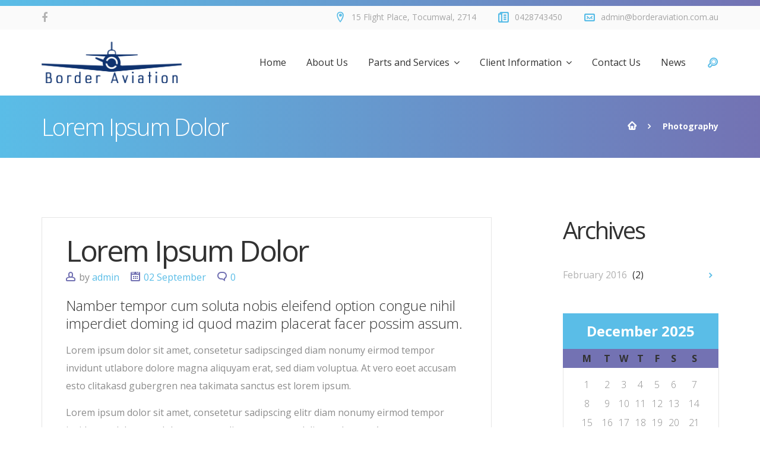

--- FILE ---
content_type: text/html; charset=UTF-8
request_url: http://www.borderaviation.com.au/galeries-category/photography/
body_size: 56770
content:
<!DOCTYPE html>
<html lang="en-AU">
<head>
<meta charset="UTF-8" />
<meta name="viewport" content="initial-scale=1, width=device-width" />
<link rel="profile" href="http://gmpg.org/xfn/11" />
<link rel="pingback" href="http://www.borderaviation.com.au/xmlrpc.php" />
<link rel="icon" type="image/png" href="http://www.borderaviation.com.au/wp-content/uploads/2016/06/logo21.png"/>
<title>Photography &#8211; Border Aviation</title>
<meta name='robots' content='max-image-preview:large' />
	<style>img:is([sizes="auto" i], [sizes^="auto," i]) { contain-intrinsic-size: 3000px 1500px }</style>
	<link rel='dns-prefetch' href='//fonts.googleapis.com' />
<link rel="alternate" type="application/rss+xml" title="Border Aviation &raquo; Feed" href="http://www.borderaviation.com.au/feed/" />
<link rel="alternate" type="application/rss+xml" title="Border Aviation &raquo; Comments Feed" href="http://www.borderaviation.com.au/comments/feed/" />
<link rel="alternate" type="application/rss+xml" title="Border Aviation &raquo; Photography Galeries Category Feed" href="http://www.borderaviation.com.au/galeries-category/photography/feed/" />
<script type="text/javascript">
/* <![CDATA[ */
window._wpemojiSettings = {"baseUrl":"https:\/\/s.w.org\/images\/core\/emoji\/15.0.3\/72x72\/","ext":".png","svgUrl":"https:\/\/s.w.org\/images\/core\/emoji\/15.0.3\/svg\/","svgExt":".svg","source":{"concatemoji":"http:\/\/www.borderaviation.com.au\/wp-includes\/js\/wp-emoji-release.min.js?ver=6.7.4"}};
/*! This file is auto-generated */
!function(i,n){var o,s,e;function c(e){try{var t={supportTests:e,timestamp:(new Date).valueOf()};sessionStorage.setItem(o,JSON.stringify(t))}catch(e){}}function p(e,t,n){e.clearRect(0,0,e.canvas.width,e.canvas.height),e.fillText(t,0,0);var t=new Uint32Array(e.getImageData(0,0,e.canvas.width,e.canvas.height).data),r=(e.clearRect(0,0,e.canvas.width,e.canvas.height),e.fillText(n,0,0),new Uint32Array(e.getImageData(0,0,e.canvas.width,e.canvas.height).data));return t.every(function(e,t){return e===r[t]})}function u(e,t,n){switch(t){case"flag":return n(e,"\ud83c\udff3\ufe0f\u200d\u26a7\ufe0f","\ud83c\udff3\ufe0f\u200b\u26a7\ufe0f")?!1:!n(e,"\ud83c\uddfa\ud83c\uddf3","\ud83c\uddfa\u200b\ud83c\uddf3")&&!n(e,"\ud83c\udff4\udb40\udc67\udb40\udc62\udb40\udc65\udb40\udc6e\udb40\udc67\udb40\udc7f","\ud83c\udff4\u200b\udb40\udc67\u200b\udb40\udc62\u200b\udb40\udc65\u200b\udb40\udc6e\u200b\udb40\udc67\u200b\udb40\udc7f");case"emoji":return!n(e,"\ud83d\udc26\u200d\u2b1b","\ud83d\udc26\u200b\u2b1b")}return!1}function f(e,t,n){var r="undefined"!=typeof WorkerGlobalScope&&self instanceof WorkerGlobalScope?new OffscreenCanvas(300,150):i.createElement("canvas"),a=r.getContext("2d",{willReadFrequently:!0}),o=(a.textBaseline="top",a.font="600 32px Arial",{});return e.forEach(function(e){o[e]=t(a,e,n)}),o}function t(e){var t=i.createElement("script");t.src=e,t.defer=!0,i.head.appendChild(t)}"undefined"!=typeof Promise&&(o="wpEmojiSettingsSupports",s=["flag","emoji"],n.supports={everything:!0,everythingExceptFlag:!0},e=new Promise(function(e){i.addEventListener("DOMContentLoaded",e,{once:!0})}),new Promise(function(t){var n=function(){try{var e=JSON.parse(sessionStorage.getItem(o));if("object"==typeof e&&"number"==typeof e.timestamp&&(new Date).valueOf()<e.timestamp+604800&&"object"==typeof e.supportTests)return e.supportTests}catch(e){}return null}();if(!n){if("undefined"!=typeof Worker&&"undefined"!=typeof OffscreenCanvas&&"undefined"!=typeof URL&&URL.createObjectURL&&"undefined"!=typeof Blob)try{var e="postMessage("+f.toString()+"("+[JSON.stringify(s),u.toString(),p.toString()].join(",")+"));",r=new Blob([e],{type:"text/javascript"}),a=new Worker(URL.createObjectURL(r),{name:"wpTestEmojiSupports"});return void(a.onmessage=function(e){c(n=e.data),a.terminate(),t(n)})}catch(e){}c(n=f(s,u,p))}t(n)}).then(function(e){for(var t in e)n.supports[t]=e[t],n.supports.everything=n.supports.everything&&n.supports[t],"flag"!==t&&(n.supports.everythingExceptFlag=n.supports.everythingExceptFlag&&n.supports[t]);n.supports.everythingExceptFlag=n.supports.everythingExceptFlag&&!n.supports.flag,n.DOMReady=!1,n.readyCallback=function(){n.DOMReady=!0}}).then(function(){return e}).then(function(){var e;n.supports.everything||(n.readyCallback(),(e=n.source||{}).concatemoji?t(e.concatemoji):e.wpemoji&&e.twemoji&&(t(e.twemoji),t(e.wpemoji)))}))}((window,document),window._wpemojiSettings);
/* ]]> */
</script>
<style id='wp-emoji-styles-inline-css' type='text/css'>

	img.wp-smiley, img.emoji {
		display: inline !important;
		border: none !important;
		box-shadow: none !important;
		height: 1em !important;
		width: 1em !important;
		margin: 0 0.07em !important;
		vertical-align: -0.1em !important;
		background: none !important;
		padding: 0 !important;
	}
</style>
<link rel='stylesheet' id='wp-block-library-css' href='http://www.borderaviation.com.au/wp-includes/css/dist/block-library/style.min.css?ver=6.7.4' type='text/css' media='all' />
<style id='classic-theme-styles-inline-css' type='text/css'>
/*! This file is auto-generated */
.wp-block-button__link{color:#fff;background-color:#32373c;border-radius:9999px;box-shadow:none;text-decoration:none;padding:calc(.667em + 2px) calc(1.333em + 2px);font-size:1.125em}.wp-block-file__button{background:#32373c;color:#fff;text-decoration:none}
</style>
<style id='global-styles-inline-css' type='text/css'>
:root{--wp--preset--aspect-ratio--square: 1;--wp--preset--aspect-ratio--4-3: 4/3;--wp--preset--aspect-ratio--3-4: 3/4;--wp--preset--aspect-ratio--3-2: 3/2;--wp--preset--aspect-ratio--2-3: 2/3;--wp--preset--aspect-ratio--16-9: 16/9;--wp--preset--aspect-ratio--9-16: 9/16;--wp--preset--color--black: #000000;--wp--preset--color--cyan-bluish-gray: #abb8c3;--wp--preset--color--white: #ffffff;--wp--preset--color--pale-pink: #f78da7;--wp--preset--color--vivid-red: #cf2e2e;--wp--preset--color--luminous-vivid-orange: #ff6900;--wp--preset--color--luminous-vivid-amber: #fcb900;--wp--preset--color--light-green-cyan: #7bdcb5;--wp--preset--color--vivid-green-cyan: #00d084;--wp--preset--color--pale-cyan-blue: #8ed1fc;--wp--preset--color--vivid-cyan-blue: #0693e3;--wp--preset--color--vivid-purple: #9b51e0;--wp--preset--gradient--vivid-cyan-blue-to-vivid-purple: linear-gradient(135deg,rgba(6,147,227,1) 0%,rgb(155,81,224) 100%);--wp--preset--gradient--light-green-cyan-to-vivid-green-cyan: linear-gradient(135deg,rgb(122,220,180) 0%,rgb(0,208,130) 100%);--wp--preset--gradient--luminous-vivid-amber-to-luminous-vivid-orange: linear-gradient(135deg,rgba(252,185,0,1) 0%,rgba(255,105,0,1) 100%);--wp--preset--gradient--luminous-vivid-orange-to-vivid-red: linear-gradient(135deg,rgba(255,105,0,1) 0%,rgb(207,46,46) 100%);--wp--preset--gradient--very-light-gray-to-cyan-bluish-gray: linear-gradient(135deg,rgb(238,238,238) 0%,rgb(169,184,195) 100%);--wp--preset--gradient--cool-to-warm-spectrum: linear-gradient(135deg,rgb(74,234,220) 0%,rgb(151,120,209) 20%,rgb(207,42,186) 40%,rgb(238,44,130) 60%,rgb(251,105,98) 80%,rgb(254,248,76) 100%);--wp--preset--gradient--blush-light-purple: linear-gradient(135deg,rgb(255,206,236) 0%,rgb(152,150,240) 100%);--wp--preset--gradient--blush-bordeaux: linear-gradient(135deg,rgb(254,205,165) 0%,rgb(254,45,45) 50%,rgb(107,0,62) 100%);--wp--preset--gradient--luminous-dusk: linear-gradient(135deg,rgb(255,203,112) 0%,rgb(199,81,192) 50%,rgb(65,88,208) 100%);--wp--preset--gradient--pale-ocean: linear-gradient(135deg,rgb(255,245,203) 0%,rgb(182,227,212) 50%,rgb(51,167,181) 100%);--wp--preset--gradient--electric-grass: linear-gradient(135deg,rgb(202,248,128) 0%,rgb(113,206,126) 100%);--wp--preset--gradient--midnight: linear-gradient(135deg,rgb(2,3,129) 0%,rgb(40,116,252) 100%);--wp--preset--font-size--small: 13px;--wp--preset--font-size--medium: 20px;--wp--preset--font-size--large: 36px;--wp--preset--font-size--x-large: 42px;--wp--preset--spacing--20: 0.44rem;--wp--preset--spacing--30: 0.67rem;--wp--preset--spacing--40: 1rem;--wp--preset--spacing--50: 1.5rem;--wp--preset--spacing--60: 2.25rem;--wp--preset--spacing--70: 3.38rem;--wp--preset--spacing--80: 5.06rem;--wp--preset--shadow--natural: 6px 6px 9px rgba(0, 0, 0, 0.2);--wp--preset--shadow--deep: 12px 12px 50px rgba(0, 0, 0, 0.4);--wp--preset--shadow--sharp: 6px 6px 0px rgba(0, 0, 0, 0.2);--wp--preset--shadow--outlined: 6px 6px 0px -3px rgba(255, 255, 255, 1), 6px 6px rgba(0, 0, 0, 1);--wp--preset--shadow--crisp: 6px 6px 0px rgba(0, 0, 0, 1);}:where(.is-layout-flex){gap: 0.5em;}:where(.is-layout-grid){gap: 0.5em;}body .is-layout-flex{display: flex;}.is-layout-flex{flex-wrap: wrap;align-items: center;}.is-layout-flex > :is(*, div){margin: 0;}body .is-layout-grid{display: grid;}.is-layout-grid > :is(*, div){margin: 0;}:where(.wp-block-columns.is-layout-flex){gap: 2em;}:where(.wp-block-columns.is-layout-grid){gap: 2em;}:where(.wp-block-post-template.is-layout-flex){gap: 1.25em;}:where(.wp-block-post-template.is-layout-grid){gap: 1.25em;}.has-black-color{color: var(--wp--preset--color--black) !important;}.has-cyan-bluish-gray-color{color: var(--wp--preset--color--cyan-bluish-gray) !important;}.has-white-color{color: var(--wp--preset--color--white) !important;}.has-pale-pink-color{color: var(--wp--preset--color--pale-pink) !important;}.has-vivid-red-color{color: var(--wp--preset--color--vivid-red) !important;}.has-luminous-vivid-orange-color{color: var(--wp--preset--color--luminous-vivid-orange) !important;}.has-luminous-vivid-amber-color{color: var(--wp--preset--color--luminous-vivid-amber) !important;}.has-light-green-cyan-color{color: var(--wp--preset--color--light-green-cyan) !important;}.has-vivid-green-cyan-color{color: var(--wp--preset--color--vivid-green-cyan) !important;}.has-pale-cyan-blue-color{color: var(--wp--preset--color--pale-cyan-blue) !important;}.has-vivid-cyan-blue-color{color: var(--wp--preset--color--vivid-cyan-blue) !important;}.has-vivid-purple-color{color: var(--wp--preset--color--vivid-purple) !important;}.has-black-background-color{background-color: var(--wp--preset--color--black) !important;}.has-cyan-bluish-gray-background-color{background-color: var(--wp--preset--color--cyan-bluish-gray) !important;}.has-white-background-color{background-color: var(--wp--preset--color--white) !important;}.has-pale-pink-background-color{background-color: var(--wp--preset--color--pale-pink) !important;}.has-vivid-red-background-color{background-color: var(--wp--preset--color--vivid-red) !important;}.has-luminous-vivid-orange-background-color{background-color: var(--wp--preset--color--luminous-vivid-orange) !important;}.has-luminous-vivid-amber-background-color{background-color: var(--wp--preset--color--luminous-vivid-amber) !important;}.has-light-green-cyan-background-color{background-color: var(--wp--preset--color--light-green-cyan) !important;}.has-vivid-green-cyan-background-color{background-color: var(--wp--preset--color--vivid-green-cyan) !important;}.has-pale-cyan-blue-background-color{background-color: var(--wp--preset--color--pale-cyan-blue) !important;}.has-vivid-cyan-blue-background-color{background-color: var(--wp--preset--color--vivid-cyan-blue) !important;}.has-vivid-purple-background-color{background-color: var(--wp--preset--color--vivid-purple) !important;}.has-black-border-color{border-color: var(--wp--preset--color--black) !important;}.has-cyan-bluish-gray-border-color{border-color: var(--wp--preset--color--cyan-bluish-gray) !important;}.has-white-border-color{border-color: var(--wp--preset--color--white) !important;}.has-pale-pink-border-color{border-color: var(--wp--preset--color--pale-pink) !important;}.has-vivid-red-border-color{border-color: var(--wp--preset--color--vivid-red) !important;}.has-luminous-vivid-orange-border-color{border-color: var(--wp--preset--color--luminous-vivid-orange) !important;}.has-luminous-vivid-amber-border-color{border-color: var(--wp--preset--color--luminous-vivid-amber) !important;}.has-light-green-cyan-border-color{border-color: var(--wp--preset--color--light-green-cyan) !important;}.has-vivid-green-cyan-border-color{border-color: var(--wp--preset--color--vivid-green-cyan) !important;}.has-pale-cyan-blue-border-color{border-color: var(--wp--preset--color--pale-cyan-blue) !important;}.has-vivid-cyan-blue-border-color{border-color: var(--wp--preset--color--vivid-cyan-blue) !important;}.has-vivid-purple-border-color{border-color: var(--wp--preset--color--vivid-purple) !important;}.has-vivid-cyan-blue-to-vivid-purple-gradient-background{background: var(--wp--preset--gradient--vivid-cyan-blue-to-vivid-purple) !important;}.has-light-green-cyan-to-vivid-green-cyan-gradient-background{background: var(--wp--preset--gradient--light-green-cyan-to-vivid-green-cyan) !important;}.has-luminous-vivid-amber-to-luminous-vivid-orange-gradient-background{background: var(--wp--preset--gradient--luminous-vivid-amber-to-luminous-vivid-orange) !important;}.has-luminous-vivid-orange-to-vivid-red-gradient-background{background: var(--wp--preset--gradient--luminous-vivid-orange-to-vivid-red) !important;}.has-very-light-gray-to-cyan-bluish-gray-gradient-background{background: var(--wp--preset--gradient--very-light-gray-to-cyan-bluish-gray) !important;}.has-cool-to-warm-spectrum-gradient-background{background: var(--wp--preset--gradient--cool-to-warm-spectrum) !important;}.has-blush-light-purple-gradient-background{background: var(--wp--preset--gradient--blush-light-purple) !important;}.has-blush-bordeaux-gradient-background{background: var(--wp--preset--gradient--blush-bordeaux) !important;}.has-luminous-dusk-gradient-background{background: var(--wp--preset--gradient--luminous-dusk) !important;}.has-pale-ocean-gradient-background{background: var(--wp--preset--gradient--pale-ocean) !important;}.has-electric-grass-gradient-background{background: var(--wp--preset--gradient--electric-grass) !important;}.has-midnight-gradient-background{background: var(--wp--preset--gradient--midnight) !important;}.has-small-font-size{font-size: var(--wp--preset--font-size--small) !important;}.has-medium-font-size{font-size: var(--wp--preset--font-size--medium) !important;}.has-large-font-size{font-size: var(--wp--preset--font-size--large) !important;}.has-x-large-font-size{font-size: var(--wp--preset--font-size--x-large) !important;}
:where(.wp-block-post-template.is-layout-flex){gap: 1.25em;}:where(.wp-block-post-template.is-layout-grid){gap: 1.25em;}
:where(.wp-block-columns.is-layout-flex){gap: 2em;}:where(.wp-block-columns.is-layout-grid){gap: 2em;}
:root :where(.wp-block-pullquote){font-size: 1.5em;line-height: 1.6;}
</style>
<link rel='stylesheet' id='cms-plugin-stylesheet-css' href='http://www.borderaviation.com.au/wp-content/plugins/cmssuperheroes/assets/css/cms-style.css?ver=6.7.4' type='text/css' media='all' />
<link rel='stylesheet' id='contact-form-7-css' href='http://www.borderaviation.com.au/wp-content/plugins/contact-form-7/includes/css/styles.css?ver=6.0.1' type='text/css' media='all' />
<link property="stylesheet" rel='stylesheet' id='cmssuperheroes-font-awesome-css' href='http://www.borderaviation.com.au/wp-content/themes/wp_medico/assets/css/font-awesome.min.css?ver=4.3.0' type='text/css' media='all' />
<link rel='stylesheet' id='cmssuperheroes-fonts-css' href='http://www.borderaviation.com.au/wp-content/themes/wp_medico/assets/css/fonts.css?ver=6.7.4' type='text/css' media='all' />
<link rel='stylesheet' id='cmssuperheroes-animations-css' href='http://www.borderaviation.com.au/wp-content/themes/wp_medico/assets/css/animations.css?ver=6.7.4' type='text/css' media='all' />
<link rel='stylesheet' id='cmssuperheroes-font-ionicons-css' href='http://www.borderaviation.com.au/wp-content/themes/wp_medico/assets/css/ionicons.min.css?ver=2.0.1' type='text/css' media='all' />
<link rel='stylesheet' id='cmssuperheroes-pe-icon-css' href='http://www.borderaviation.com.au/wp-content/themes/wp_medico/assets/css/pe-icon-7-stroke.css?ver=1.0.1' type='text/css' media='all' />
<link property="stylesheet" rel='stylesheet' id='owl-carousel-css' href='http://www.borderaviation.com.au/wp-content/themes/wp_medico/assets/css/owl.carousel.css?ver=1.0.1' type='text/css' media='all' />
<link rel='stylesheet' id='owl-theme-css' href='http://www.borderaviation.com.au/wp-content/themes/wp_medico/assets/css/owl.theme.css?ver=1.0.1' type='text/css' media='all' />
<link rel='stylesheet' id='cmssuperheroes-bootstrap-css' href='http://www.borderaviation.com.au/wp-content/themes/wp_medico/assets/css/bootstrap.min.css?ver=3.3.2' type='text/css' media='all' />
<link rel='stylesheet' id='magnific-popup-css' href='http://www.borderaviation.com.au/wp-content/themes/wp_medico/assets/css/magnific-popup.css?ver=1.0.1' type='text/css' media='all' />
<link rel='stylesheet' id='cmssuperheroes-style-css' href='http://www.borderaviation.com.au/wp-content/themes/wp_medico/style.css?ver=6.7.4' type='text/css' media='all' />
<!--[if lt IE 9]>
<link rel='stylesheet' id='wp_medico-ie-css' href='http://www.borderaviation.com.au/wp-content/themes/wp_medico/assets/css/ie.css?ver=20121010' type='text/css' media='all' />
<![endif]-->
<link rel='stylesheet' id='cmssuperheroes-static-css' href='http://www.borderaviation.com.au/wp-content/themes/wp_medico/assets/css/static.css?ver=1.0.0' type='text/css' media='all' />
<link rel='stylesheet' id='widget_cart_search_scripts-css' href='http://www.borderaviation.com.au/wp-content/themes/wp_medico/inc/widgets/widgets.css?ver=6.7.4' type='text/css' media='all' />
<link rel='stylesheet' id='redux-google-fonts-wp_medico_smof_data-css' href='http://fonts.googleapis.com/css?family=Open+Sans%3A300%2C400%2C600%2C700%2C800%2C300italic%2C400italic%2C600italic%2C700italic%2C800italic&#038;ver=1486453641' type='text/css' media='all' />
<script type="text/javascript" src="http://www.borderaviation.com.au/wp-includes/js/jquery/jquery.min.js?ver=3.7.1" id="jquery-core-js"></script>
<script type="text/javascript" src="http://www.borderaviation.com.au/wp-includes/js/jquery/jquery-migrate.min.js?ver=3.4.1" id="jquery-migrate-js"></script>
<script type="text/javascript" src="http://www.borderaviation.com.au/wp-content/themes/wp_medico/assets/js/bootstrap.min.js?ver=3.3.2" id="cmssuperheroes-bootstrap-js"></script>
<script type="text/javascript" src="http://www.borderaviation.com.au/wp-content/themes/wp_medico/inc/widgets/widgets.js?ver=6.7.4" id="widget_cart_search_scripts-js"></script>
<script></script><link rel="https://api.w.org/" href="http://www.borderaviation.com.au/wp-json/" /><link rel="EditURI" type="application/rsd+xml" title="RSD" href="http://www.borderaviation.com.au/xmlrpc.php?rsd" />
<meta name="generator" content="WordPress 6.7.4" />
<style type="text/css" data-type="cms_shortcodes-custom-css"></style><meta name="generator" content="Powered by WPBakery Page Builder - drag and drop page builder for WordPress."/>
<style type="text/css" title="dynamic-css" class="options-output">a{color:#323232;}a:hover{color:#55bce9;}body{font-family:"Open Sans";line-height:30px;font-weight:normal;font-style:normal;color:#8c8c8c;font-size:16px;}h1{font-family:"Open Sans";line-height:42px;font-weight:normal;font-style:normal;color:#323232;font-size:36px;}h2{font-family:"Open Sans";line-height:36px;font-weight:normal;font-style:normal;color:#323232;font-size:30px;}h3{font-family:"Open Sans";line-height:30px;font-weight:normal;font-style:normal;color:#323232;font-size:24px;}h4{font-family:"Open Sans";line-height:24px;font-weight:normal;font-style:normal;color:#323232;font-size:18px;}h5{font-family:"Open Sans";line-height:16px;font-weight:normal;font-style:normal;color:#323232;font-size:14px;}h6{font-family:"Open Sans";line-height:14px;font-weight:normal;font-style:normal;color:#323232;font-size:12px;}</style><noscript><style> .wpb_animate_when_almost_visible { opacity: 1; }</style></noscript></head>
<body id="cms-medico" class="archive tax-galeries-category term-photography term-14 wpb-js-composer js-comp-ver-8.0.1 vc_responsive">
<div id="page" class="cs-wide">
	<header id="masthead" class="site-header">
		<div id="cshero-header-inner" class="header-1">
    <div id="cshero-header-top">
        <div class="container">
            <div class="row">
                <div class="col-xs-12 col-sm-12 col-md-4 col-lg-4 text-center-md"><aside id="cs_social_widget-2" class=" widget widget_cs_social_widget"><ul class='cs-social default text-left'><li><a target="_blank" data-rel="tooltip" data-placement="bottom" data-original-title="Facebook" href="https://www.facebook.com/BorderAviationJames/"><i class="fa fa-facebook"></i><span>Facebook</span></a></li></ul></aside></div>
                <div class="col-xs-12 col-sm-12 col-md-8 col-lg-8 text-center-md"><aside id="text-10" class="widget widget_text">			<div class="textwidget"><div class="top-contact">
<span>
    <i class="rt-icon-location2 highlight"></i> 15 Flight Place, Tocumwal, 2714
</span>
<span>
    <i class="rt-icon-newspaper highlight"></i> 0428743450
</span>
<span>
    <i class="rt-icon-email2 highlight"></i> admin@borderaviation.com.au
</span></div>
              
</div>
		</aside></div>
            </div>
        </div>
    </div>
        <div id="cshero-header-wrapper">
        <div id="cshero-header" class="cshero-main-header  ">
            <div class="container">
                <div class="row">
                    <div id="cshero-header-logo" class="col-xs-12 col-sm-4 col-md-3 col-lg-3">
                                                <a href="http://www.borderaviation.com.au/"><img alt="" src="http://www.borderaviation.com.au/wp-content/uploads/2017/02/Plane-logo-shirt-blue.png"></a>
                    </div>
                    <div id="cshero-header-navigation" class="col-xs-12 col-sm-8 col-md-9 col-lg-9 search-active">
                        <nav id="site-navigation" class="main-navigation">
                            <div class="menu-menu-custom-1-container"><ul id="menu-menu-custom-1" class="nav-menu menu-main-menu"><li id="menu-item-3854" class="menu-item menu-item-type-post_type menu-item-object-page menu-item-home menu-item-3854" data-depth="0"><a class="menu-item menu-item-type-post_type menu-item-object-page menu-item-home menu-item-3854" href="http://www.borderaviation.com.au/"><span class="menu-title">Home</span></a></li>
<li id="menu-item-3871" class="menu-item menu-item-type-post_type menu-item-object-page menu-item-3871" data-depth="0"><a class="menu-item menu-item-type-post_type menu-item-object-page menu-item-3871" href="http://www.borderaviation.com.au/about/"><span class="menu-title">About Us</span></a></li>
<li id="menu-item-3856" class="menu-item menu-item-type-post_type menu-item-object-page menu-item-has-children menu-item-3856" data-depth="0"><a class="menu-item menu-item-type-post_type menu-item-object-page menu-item-has-children menu-item-3856" href="http://www.borderaviation.com.au/parts-and-services/"><span class="menu-title">Parts and Services</span></a>
<ul class=' sub-menu' style="">
	<li id="menu-item-3867" class="menu-item menu-item-type-post_type menu-item-object-page menu-item-3867" data-depth="1"><a class="menu-item menu-item-type-post_type menu-item-object-page menu-item-3867" href="http://www.borderaviation.com.au/our-services/"><span class="menu-title">Services</span></a></li>
	<li id="menu-item-3865" class="menu-item menu-item-type-post_type menu-item-object-page menu-item-3865" data-depth="1"><a class="menu-item menu-item-type-post_type menu-item-object-page menu-item-3865" href="http://www.borderaviation.com.au/products/"><span class="menu-title">Parts for Sale</span></a></li>
	<li id="menu-item-3868" class="menu-item menu-item-type-post_type menu-item-object-page menu-item-3868" data-depth="1"><a class="menu-item menu-item-type-post_type menu-item-object-page menu-item-3868" href="http://www.borderaviation.com.au/specials/"><span class="menu-title">Specials</span></a></li>
	<li id="menu-item-3866" class="menu-item menu-item-type-post_type menu-item-object-page menu-item-3866" data-depth="1"><a class="menu-item menu-item-type-post_type menu-item-object-page menu-item-3866" href="http://www.borderaviation.com.au/positions-vacant/"><span class="menu-title">Positions Vacant</span></a></li>
</ul>
</li>
<li id="menu-item-3861" class="menu-item menu-item-type-post_type menu-item-object-page menu-item-has-children menu-item-3861" data-depth="0"><a class="menu-item menu-item-type-post_type menu-item-object-page menu-item-has-children menu-item-3861" href="http://www.borderaviation.com.au/testimonials/"><span class="menu-title">Client Information</span></a>
<ul class=' sub-menu' style="">
	<li id="menu-item-3878" class="menu-item menu-item-type-post_type menu-item-object-page menu-item-3878" data-depth="1"><a class="menu-item menu-item-type-post_type menu-item-object-page menu-item-3878" href="http://www.borderaviation.com.au/faqs/"><span class="menu-title">FAQs</span></a></li>
	<li id="menu-item-3864" class="menu-item menu-item-type-post_type menu-item-object-page menu-item-3864" data-depth="1"><a class="menu-item menu-item-type-post_type menu-item-object-page menu-item-3864" href="http://www.borderaviation.com.au/about-tocumwal/"><span class="menu-title">About Tocumwal</span></a></li>
	<li id="menu-item-3862" class="menu-item menu-item-type-post_type menu-item-object-page menu-item-3862" data-depth="1"><a class="menu-item menu-item-type-post_type menu-item-object-page menu-item-3862" href="http://www.borderaviation.com.au/schedule-of-rates/"><span class="menu-title">Schedule of Rates</span></a></li>
	<li id="menu-item-3884" class="menu-item menu-item-type-post_type menu-item-object-page menu-item-3884" data-depth="1"><a class="menu-item menu-item-type-post_type menu-item-object-page menu-item-3884" href="http://www.borderaviation.com.au/links/"><span class="menu-title">Links</span></a></li>
	<li id="menu-item-3863" class="menu-item menu-item-type-post_type menu-item-object-page menu-item-3863" data-depth="1"><a class="menu-item menu-item-type-post_type menu-item-object-page menu-item-3863" href="http://www.borderaviation.com.au/forms/"><span class="menu-title">Forms</span></a></li>
</ul>
</li>
<li id="menu-item-3869" class="menu-item menu-item-type-post_type menu-item-object-page menu-item-3869" data-depth="0"><a class="menu-item menu-item-type-post_type menu-item-object-page menu-item-3869" href="http://www.borderaviation.com.au/contact-us/"><span class="menu-title">Contact Us</span></a></li>
<li id="menu-item-3870" class="menu-item menu-item-type-post_type menu-item-object-page menu-item-3870" data-depth="0"><a class="menu-item menu-item-type-post_type menu-item-object-page menu-item-3870" href="http://www.borderaviation.com.au/news/"><span class="menu-title">News</span></a></li>
</ul></div>                        </nav>
                    </div>
                                            <div class="cshero-header-search">
                            <aside id="search-10" class="widget widget_search"><form role="search" method="get" id="searchform" class="searchform" action="http://www.borderaviation.com.au/">
				<div>
					<label class="screen-reader-text" for="s">Search for:</label>
					<input type="text" value="" name="s" id="s" />
					<input type="submit" id="searchsubmit" value="Search" />
				</div>
			</form></aside>                        
                        </div>
                                        <div id="cshero-menu-mobile" class="collapse navbar-collapse">
                        <i class="icon-menu pe-7s-menu"></i>
                    </div>
                </div>
            </div>
        </div>
    </div>
</div>
<!-- #site-navigation -->	</header><!-- #masthead -->
            <div id="page-title" class="page-title br-style1">
            <div class="container">
            <div class="row">
                                    <div id="page-title-text" class="col-xs-12 col-sm-6 col-md-6 col-lg-6"><h1>Lorem Ipsum Dolor</h1></div>
                        <div id="breadcrumb-text" class="col-xs-12 col-sm-6 col-md-6 col-lg-6 mobile-text-center text-right"><ul class="breadcrumbs"><li><a href="http://www.borderaviation.com.au/"></a></li><li><a href="http://www.borderaviation.com.au/galeries-category/photography/" title="Photography">Photography</a></li></ul></div>
                                </div>
            </div>
        </div><!-- #page-title -->
        	<div id="main"><div class="container">
    <div class="row">
        <section id="primary" class="col-xs-12 col-sm-9 col-md-9 col-lg-9 sidebar-active">
            <div id="content" role="main">

                        
                
<article id="post-769" class="post-769 galeries type-galeries status-publish hentry galeries-category-development galeries-category-photography">
	<div class="entry-blog  no-feature-img">
		<div class="entry-header clearfix">
		    <div class="entry-feature entry-feature-image">
		    			    	<div class="blog-date">    <ul>
        <li class="detail-date">
            <a href="http://www.borderaviation.com.au/2015/09/02/">
                <span>02</span>
                <span>September</span>
            </a>
        </li>
        <li class="detail-comment"><a href="http://www.borderaviation.com.au/galeries/lorem-ipsum-dolor-12/"><i class="rt-icon-comment"></i> 0</a></li>
    </ul>
    </div>
		    </div>
		</div>
		<!-- .entry-header -->
		
		<div class="entry-content">
			<h2 class="entry-title">
		    	<a href="http://www.borderaviation.com.au/galeries/lorem-ipsum-dolor-12/">
		    				    		Lorem Ipsum Dolor		    	</a>
		    	<span class="subtitle"></span>
		    </h2>
		    <div class="entry-meta">    <ul>
        <li class="detail-author"><i class="rt-icon-user2"></i> by <a href="http://www.borderaviation.com.au/author/admin/" title="Posts by admin" rel="author">admin</a></li>
                <li class="detail-date">
            <i class="rt-icon-calendar2"></i>
            <a href="http://www.borderaviation.com.au/2015/09/02/">
                <span>02</span>
                <span>September</span>
            </a>
        </li>
        <li class="detail-comment"><a href="http://www.borderaviation.com.au/galeries/lorem-ipsum-dolor-12/"><i class="rt-icon-comment"></i> 0</a></li>
    </ul>
    </div>
			<div class="entry-content-inner "><p style="color: #323232;font-size: 24px;font-weight: 300;">Namber tempor cum soluta nobis eleifend option congue nihil imperdiet doming id quod mazim placerat facer possim assum.</p>
<p>Lorem ipsum dolor sit amet, consetetur sadipscinged diam nonumy eirmod tempor invidunt utlabore dolore magna aliquyam erat, sed diam voluptua. At vero eoet accusam esto clitakasd gubergren nea takimata sanctus est lorem ipsum.</p>
<p>Lorem ipsum dolor sit amet, consetetur sadipscing elitr diam nonumy eirmod tempor invidunt ut labore et dolore magna aliquyam erat, sed diam voluptua. At vero eos et accusam et justo duo dolores et ea rebum stet clita kasd gubergrno sea takimata sanctus est Lorem ipsum dolor sit amet. Lorem ipsum dolamet consetetur sadipscing elitr, sed diam nonumy eirmod tempor invidunt ut labore et dolore magna aliquyam erat, sed diam voluptua vero eos et accusam et justo duo dolores.</p>
</div>
						<div class="entry-readmore">
							</div>
		</div>
		<!-- .entry-content -->
	</div>
	<!-- .entry-blog -->
</article>
<!-- #post -->

<article id="post-768" class="post-768 galeries type-galeries status-publish hentry galeries-category-development galeries-category-photography galeries-category-programming">
	<div class="entry-blog  no-feature-img">
		<div class="entry-header clearfix">
		    <div class="entry-feature entry-feature-image">
		    			    	<div class="blog-date">    <ul>
        <li class="detail-date">
            <a href="http://www.borderaviation.com.au/2015/09/02/">
                <span>02</span>
                <span>September</span>
            </a>
        </li>
        <li class="detail-comment"><a href="http://www.borderaviation.com.au/galeries/lorem-ipsum-dolor-11/"><i class="rt-icon-comment"></i> 0</a></li>
    </ul>
    </div>
		    </div>
		</div>
		<!-- .entry-header -->
		
		<div class="entry-content">
			<h2 class="entry-title">
		    	<a href="http://www.borderaviation.com.au/galeries/lorem-ipsum-dolor-11/">
		    				    		Lorem Ipsum Dolor		    	</a>
		    	<span class="subtitle"></span>
		    </h2>
		    <div class="entry-meta">    <ul>
        <li class="detail-author"><i class="rt-icon-user2"></i> by <a href="http://www.borderaviation.com.au/author/admin/" title="Posts by admin" rel="author">admin</a></li>
                <li class="detail-date">
            <i class="rt-icon-calendar2"></i>
            <a href="http://www.borderaviation.com.au/2015/09/02/">
                <span>02</span>
                <span>September</span>
            </a>
        </li>
        <li class="detail-comment"><a href="http://www.borderaviation.com.au/galeries/lorem-ipsum-dolor-11/"><i class="rt-icon-comment"></i> 0</a></li>
    </ul>
    </div>
			<div class="entry-content-inner "><p style="color: #323232;font-size: 24px;font-weight: 300;">Namber tempor cum soluta nobis eleifend option congue nihil imperdiet doming id quod mazim placerat facer possim assum.</p>
<p>Lorem ipsum dolor sit amet, consetetur sadipscinged diam nonumy eirmod tempor invidunt utlabore dolore magna aliquyam erat, sed diam voluptua. At vero eoet accusam esto clitakasd gubergren nea takimata sanctus est lorem ipsum.</p>
<p>Lorem ipsum dolor sit amet, consetetur sadipscing elitr diam nonumy eirmod tempor invidunt ut labore et dolore magna aliquyam erat, sed diam voluptua. At vero eos et accusam et justo duo dolores et ea rebum stet clita kasd gubergrno sea takimata sanctus est Lorem ipsum dolor sit amet. Lorem ipsum dolamet consetetur sadipscing elitr, sed diam nonumy eirmod tempor invidunt ut labore et dolore magna aliquyam erat, sed diam voluptua vero eos et accusam et justo duo dolores.</p>
</div>
						<div class="entry-readmore">
							</div>
		</div>
		<!-- .entry-content -->
	</div>
	<!-- .entry-blog -->
</article>
<!-- #post -->

<article id="post-767" class="post-767 galeries type-galeries status-publish hentry galeries-category-photography galeries-category-programming">
	<div class="entry-blog  no-feature-img">
		<div class="entry-header clearfix">
		    <div class="entry-feature entry-feature-image">
		    			    	<div class="blog-date">    <ul>
        <li class="detail-date">
            <a href="http://www.borderaviation.com.au/2015/09/02/">
                <span>02</span>
                <span>September</span>
            </a>
        </li>
        <li class="detail-comment"><a href="http://www.borderaviation.com.au/galeries/lorem-ipsum-dolor-10/"><i class="rt-icon-comment"></i> 0</a></li>
    </ul>
    </div>
		    </div>
		</div>
		<!-- .entry-header -->
		
		<div class="entry-content">
			<h2 class="entry-title">
		    	<a href="http://www.borderaviation.com.au/galeries/lorem-ipsum-dolor-10/">
		    				    		Lorem Ipsum Dolor		    	</a>
		    	<span class="subtitle"></span>
		    </h2>
		    <div class="entry-meta">    <ul>
        <li class="detail-author"><i class="rt-icon-user2"></i> by <a href="http://www.borderaviation.com.au/author/admin/" title="Posts by admin" rel="author">admin</a></li>
                <li class="detail-date">
            <i class="rt-icon-calendar2"></i>
            <a href="http://www.borderaviation.com.au/2015/09/02/">
                <span>02</span>
                <span>September</span>
            </a>
        </li>
        <li class="detail-comment"><a href="http://www.borderaviation.com.au/galeries/lorem-ipsum-dolor-10/"><i class="rt-icon-comment"></i> 0</a></li>
    </ul>
    </div>
			<div class="entry-content-inner "><p style="color: #323232;font-size: 24px;font-weight: 300;">Namber tempor cum soluta nobis eleifend option congue nihil imperdiet doming id quod mazim placerat facer possim assum.</p>
<p>Lorem ipsum dolor sit amet, consetetur sadipscinged diam nonumy eirmod tempor invidunt utlabore dolore magna aliquyam erat, sed diam voluptua. At vero eoet accusam esto clitakasd gubergren nea takimata sanctus est lorem ipsum.</p>
<p>Lorem ipsum dolor sit amet, consetetur sadipscing elitr diam nonumy eirmod tempor invidunt ut labore et dolore magna aliquyam erat, sed diam voluptua. At vero eos et accusam et justo duo dolores et ea rebum stet clita kasd gubergrno sea takimata sanctus est Lorem ipsum dolor sit amet. Lorem ipsum dolamet consetetur sadipscing elitr, sed diam nonumy eirmod tempor invidunt ut labore et dolore magna aliquyam erat, sed diam voluptua vero eos et accusam et justo duo dolores.</p>
</div>
						<div class="entry-readmore">
							</div>
		</div>
		<!-- .entry-content -->
	</div>
	<!-- .entry-blog -->
</article>
<!-- #post -->

<article id="post-758" class="post-758 galeries type-galeries status-publish hentry galeries-category-development galeries-category-photography">
	<div class="entry-blog  no-feature-img">
		<div class="entry-header clearfix">
		    <div class="entry-feature entry-feature-image">
		    			    	<div class="blog-date">    <ul>
        <li class="detail-date">
            <a href="http://www.borderaviation.com.au/2015/09/02/">
                <span>02</span>
                <span>September</span>
            </a>
        </li>
        <li class="detail-comment"><a href="http://www.borderaviation.com.au/galeries/lorem-ipsum-dolor-5/"><i class="rt-icon-comment"></i> 0</a></li>
    </ul>
    </div>
		    </div>
		</div>
		<!-- .entry-header -->
		
		<div class="entry-content">
			<h2 class="entry-title">
		    	<a href="http://www.borderaviation.com.au/galeries/lorem-ipsum-dolor-5/">
		    				    		Lorem Ipsum Dolor		    	</a>
		    	<span class="subtitle"></span>
		    </h2>
		    <div class="entry-meta">    <ul>
        <li class="detail-author"><i class="rt-icon-user2"></i> by <a href="http://www.borderaviation.com.au/author/admin/" title="Posts by admin" rel="author">admin</a></li>
                <li class="detail-date">
            <i class="rt-icon-calendar2"></i>
            <a href="http://www.borderaviation.com.au/2015/09/02/">
                <span>02</span>
                <span>September</span>
            </a>
        </li>
        <li class="detail-comment"><a href="http://www.borderaviation.com.au/galeries/lorem-ipsum-dolor-5/"><i class="rt-icon-comment"></i> 0</a></li>
    </ul>
    </div>
			<div class="entry-content-inner "><p style="color: #323232;font-size: 24px;font-weight: 300;">Namber tempor cum soluta nobis eleifend option congue nihil imperdiet doming id quod mazim placerat facer possim assum.</p>
<p>Lorem ipsum dolor sit amet, consetetur sadipscinged diam nonumy eirmod tempor invidunt utlabore dolore magna aliquyam erat, sed diam voluptua. At vero eoet accusam esto clitakasd gubergren nea takimata sanctus est lorem ipsum.</p>
<p>Lorem ipsum dolor sit amet, consetetur sadipscing elitr diam nonumy eirmod tempor invidunt ut labore et dolore magna aliquyam erat, sed diam voluptua. At vero eos et accusam et justo duo dolores et ea rebum stet clita kasd gubergrno sea takimata sanctus est Lorem ipsum dolor sit amet. Lorem ipsum dolamet consetetur sadipscing elitr, sed diam nonumy eirmod tempor invidunt ut labore et dolore magna aliquyam erat, sed diam voluptua vero eos et accusam et justo duo dolores.</p>
</div>
						<div class="entry-readmore">
							</div>
		</div>
		<!-- .entry-content -->
	</div>
	<!-- .entry-blog -->
</article>
<!-- #post -->

<article id="post-755" class="post-755 galeries type-galeries status-publish hentry galeries-category-photography galeries-category-programming">
	<div class="entry-blog  no-feature-img">
		<div class="entry-header clearfix">
		    <div class="entry-feature entry-feature-image">
		    			    	<div class="blog-date">    <ul>
        <li class="detail-date">
            <a href="http://www.borderaviation.com.au/2015/09/02/">
                <span>02</span>
                <span>September</span>
            </a>
        </li>
        <li class="detail-comment"><a href="http://www.borderaviation.com.au/galeries/lorem-ipsum-dolor-4/"><i class="rt-icon-comment"></i> 0</a></li>
    </ul>
    </div>
		    </div>
		</div>
		<!-- .entry-header -->
		
		<div class="entry-content">
			<h2 class="entry-title">
		    	<a href="http://www.borderaviation.com.au/galeries/lorem-ipsum-dolor-4/">
		    				    		Lorem Ipsum Dolor		    	</a>
		    	<span class="subtitle"></span>
		    </h2>
		    <div class="entry-meta">    <ul>
        <li class="detail-author"><i class="rt-icon-user2"></i> by <a href="http://www.borderaviation.com.au/author/admin/" title="Posts by admin" rel="author">admin</a></li>
                <li class="detail-date">
            <i class="rt-icon-calendar2"></i>
            <a href="http://www.borderaviation.com.au/2015/09/02/">
                <span>02</span>
                <span>September</span>
            </a>
        </li>
        <li class="detail-comment"><a href="http://www.borderaviation.com.au/galeries/lorem-ipsum-dolor-4/"><i class="rt-icon-comment"></i> 0</a></li>
    </ul>
    </div>
			<div class="entry-content-inner "><p style="color: #323232;font-size: 24px;font-weight: 300;">Namber tempor cum soluta nobis eleifend option congue nihil imperdiet doming id quod mazim placerat facer possim assum.</p>
<p>Lorem ipsum dolor sit amet, consetetur sadipscinged diam nonumy eirmod tempor invidunt utlabore dolore magna aliquyam erat, sed diam voluptua. At vero eoet accusam esto clitakasd gubergren nea takimata sanctus est lorem ipsum.</p>
<p>Lorem ipsum dolor sit amet, consetetur sadipscing elitr diam nonumy eirmod tempor invidunt ut labore et dolore magna aliquyam erat, sed diam voluptua. At vero eos et accusam et justo duo dolores et ea rebum stet clita kasd gubergrno sea takimata sanctus est Lorem ipsum dolor sit amet. Lorem ipsum dolamet consetetur sadipscing elitr, sed diam nonumy eirmod tempor invidunt ut labore et dolore magna aliquyam erat, sed diam voluptua vero eos et accusam et justo duo dolores.</p>
</div>
						<div class="entry-readmore">
							</div>
		</div>
		<!-- .entry-content -->
	</div>
	<!-- .entry-blog -->
</article>
<!-- #post -->

<article id="post-748" class="post-748 galeries type-galeries status-publish hentry galeries-category-development galeries-category-photography">
	<div class="entry-blog  no-feature-img">
		<div class="entry-header clearfix">
		    <div class="entry-feature entry-feature-image">
		    			    	<div class="blog-date">    <ul>
        <li class="detail-date">
            <a href="http://www.borderaviation.com.au/2015/09/02/">
                <span>02</span>
                <span>September</span>
            </a>
        </li>
        <li class="detail-comment"><a href="http://www.borderaviation.com.au/galeries/lorem-ipsum-dolor/"><i class="rt-icon-comment"></i> 0</a></li>
    </ul>
    </div>
		    </div>
		</div>
		<!-- .entry-header -->
		
		<div class="entry-content">
			<h2 class="entry-title">
		    	<a href="http://www.borderaviation.com.au/galeries/lorem-ipsum-dolor/">
		    				    		Lorem Ipsum Dolor		    	</a>
		    	<span class="subtitle"></span>
		    </h2>
		    <div class="entry-meta">    <ul>
        <li class="detail-author"><i class="rt-icon-user2"></i> by <a href="http://www.borderaviation.com.au/author/admin/" title="Posts by admin" rel="author">admin</a></li>
                <li class="detail-date">
            <i class="rt-icon-calendar2"></i>
            <a href="http://www.borderaviation.com.au/2015/09/02/">
                <span>02</span>
                <span>September</span>
            </a>
        </li>
        <li class="detail-comment"><a href="http://www.borderaviation.com.au/galeries/lorem-ipsum-dolor/"><i class="rt-icon-comment"></i> 0</a></li>
    </ul>
    </div>
			<div class="entry-content-inner "><p style="color: #323232;font-size: 24px;font-weight: 300;">Namber tempor cum soluta nobis eleifend option congue nihil imperdiet doming id quod mazim placerat facer possim assum.</p>
<p>Lorem ipsum dolor sit amet, consetetur sadipscinged diam nonumy eirmod tempor invidunt utlabore dolore magna aliquyam erat, sed diam voluptua. At vero eoet accusam esto clitakasd gubergren nea takimata sanctus est lorem ipsum.</p>
<p>Lorem ipsum dolor sit amet, consetetur sadipscing elitr diam nonumy eirmod tempor invidunt ut labore et dolore magna aliquyam erat, sed diam voluptua. At vero eos et accusam et justo duo dolores et ea rebum stet clita kasd gubergrno sea takimata sanctus est Lorem ipsum dolor sit amet. Lorem ipsum dolamet consetetur sadipscing elitr, sed diam nonumy eirmod tempor invidunt ut labore et dolore magna aliquyam erat, sed diam voluptua vero eos et accusam et justo duo dolores.</p>
</div>
						<div class="entry-readmore">
							</div>
		</div>
		<!-- .entry-content -->
	</div>
	<!-- .entry-blog -->
</article>
<!-- #post -->

            
            </div><!-- #content -->
        </section><!-- #primary -->
        <div id="sidebar" class="col-xs-12 col-sm-3 col-md-3 col-lg-3">
            
			<div id="secondary" class="widget-area" role="complementary">
			<aside id="archives-4" class="widget widget_archive"><h3 class="widget-title">Archives</h3>
			<ul>
					<li><a href='http://www.borderaviation.com.au/2016/02/'>February 2016</a>&nbsp;(2)</li>
			</ul>

			</aside><aside id="calendar-3" class="widget widget_calendar"><div id="calendar_wrap" class="calendar_wrap"><table id="wp-calendar" class="wp-calendar-table">
	<caption>December 2025</caption>
	<thead>
	<tr>
		<th scope="col" title="Monday">M</th>
		<th scope="col" title="Tuesday">T</th>
		<th scope="col" title="Wednesday">W</th>
		<th scope="col" title="Thursday">T</th>
		<th scope="col" title="Friday">F</th>
		<th scope="col" title="Saturday">S</th>
		<th scope="col" title="Sunday">S</th>
	</tr>
	</thead>
	<tbody>
	<tr><td>1</td><td>2</td><td>3</td><td>4</td><td>5</td><td>6</td><td>7</td>
	</tr>
	<tr>
		<td>8</td><td>9</td><td>10</td><td>11</td><td>12</td><td>13</td><td id="today">14</td>
	</tr>
	<tr>
		<td>15</td><td>16</td><td>17</td><td>18</td><td>19</td><td>20</td><td>21</td>
	</tr>
	<tr>
		<td>22</td><td>23</td><td>24</td><td>25</td><td>26</td><td>27</td><td>28</td>
	</tr>
	<tr>
		<td>29</td><td>30</td><td>31</td>
		<td class="pad" colspan="4">&nbsp;</td>
	</tr>
	</tbody>
	</table><nav aria-label="Previous and next months" class="wp-calendar-nav">
		<span class="wp-calendar-nav-prev"><a href="http://www.borderaviation.com.au/2016/02/">&laquo; Feb</a></span>
		<span class="pad">&nbsp;</span>
		<span class="wp-calendar-nav-next">&nbsp;</span>
	</nav></div></aside><aside id="categories-4" class="widget widget_categories"><h3 class="widget-title">Categories</h3>
			<ul>
					<li class="cat-item cat-item-31"><a href="http://www.borderaviation.com.au/category/news/">News</a> (2)
</li>
			</ul>

			</aside><aside id="ft_flickr_widget-3" class="widget ft_flickr_widget"><h3 class="widget-title">Flickr Widget</h3>

        <script type="text/javascript"
                src="http://www.flickr.com/badge_code_v2.gne?count=8&amp;display=latest&amp;size=s&amp;layout=x&amp;source=user&amp;user=132723314@N07"
                xmlns="http://www.w3.org/1999/html"></script>
        </aside><aside id="meta-4" class="widget widget_meta"><h3 class="widget-title">Meta</h3>
		<ul>
						<li><a href="http://www.borderaviation.com.au/wp-login.php">Log in</a></li>
			<li><a href="http://www.borderaviation.com.au/feed/">Entries feed</a></li>
			<li><a href="http://www.borderaviation.com.au/comments/feed/">Comments feed</a></li>

			<li><a href="https://wordpress.org/">WordPress.org</a></li>
		</ul>

		</aside><aside id="cms-popular-post"><h3 class="widget-title">Popular</h3>                            <div class="cms-popular-post">
                    <ul class="cms-popular-post-wrapper wg-menu-item">
                                                    <li class="item clearfix">
                                <div class="cms-popular-media">  
                                   <div class="image">
                                       <a class="post-featured-img" href="http://www.borderaviation.com.au/news/on-site-pathology/">
                                            <img src="http://www.borderaviation.com.au/wp-content/themes/wp_medico/assets/images/no-image.jpg" alt="New engine has arrived" />                                       </a>
                                    </div>     
                                 </div>
                                <div class="cms-popular-details no-image">
                                    <div class="date"><i class="rt-icon-calendar2"></i>February 8, 2016</div>
                                    <div class="description"><a href="http://www.borderaviation.com.au/news/on-site-pathology/">Exciting news!! The new Agt-88u7</a></div> 
                                </div>
                            </li>
                                                    <li class="item clearfix">
                                <div class="cms-popular-media">  
                                   <div class="image">
                                       <a class="post-featured-img" href="http://www.borderaviation.com.au/news/fle-season/">
                                            <img src="http://www.borderaviation.com.au/wp-content/themes/wp_medico/assets/images/no-image.jpg" alt="Are you up to date?" />                                       </a>
                                    </div>     
                                 </div>
                                <div class="cms-popular-details no-image">
                                    <div class="date"><i class="rt-icon-calendar2"></i>February 8, 2016</div>
                                    <div class="description"><a href="http://www.borderaviation.com.au/news/fle-season/">New regulations regarding hours have</a></div> 
                                </div>
                            </li>
                                            </ul>
                </div>
            </aside><aside id="search-4" class="widget widget_search"><form role="search" method="get" id="searchform" class="searchform" action="http://www.borderaviation.com.au/">
				<div>
					<label class="screen-reader-text" for="s">Search for:</label>
					<input type="text" value="" name="s" id="s" />
					<input type="submit" id="searchsubmit" value="Search" />
				</div>
			</form></aside><aside id="text-9" class="widget widget_text"><h3 class="widget-title">Text Widget</h3>			<div class="textwidget">Lorem ipsum dolor sit amet, consetetur sadipscing elitr, At accusam aliquyam diam diam dolore dolores duo eirmod eos erat, et nonumy sed tempor et et invidunt justo labore </div>
		</aside>		</div><!-- #secondary -->
	        </div>
    </div>
</div>
        </div><!-- #main -->
            <footer>
                <div class="cshero-footer3">
                    <div id="cshero-footer-top">
                        <div class="container">
                            <div class="row">
                                <div class="col-xs-12 col-sm-6 col-md-3 col-lg-3"><aside id="text-53" class="widget widget_text"><h3 class="widget-title">Why choose us?</h3>			<div class="textwidget"><p><li>providing the highest quality, licenced aviation mechanical engineers for your aircraft</li>

<li>friendly and professional environment</li>

<li>prompt service at all times</li>

</p>
<p class="margin-top40">
 <a class="btn btn-primary" href="#">Contact Us</a>
</p>
</div>
		</aside></div>
                                <div class="col-xs-12 col-sm-6 col-md-3 col-lg-3"></div>
                                <div class="col-xs-12 col-sm-6 col-md-3 col-lg-3"><aside id="text-54" class="widget widget_text"><h3 class="widget-title">Contact Us</h3>			<div class="textwidget"><p>15 Flight Place, Tocumwal, 2714</p>
<div class="cms-get-touch">
    <p>
        <i class="highlight2 rt-icon-phone-outline"></i> 0428743450
    </p>
    <p>
        <i class="highlight2 rt-icon-earth"></i> <a href="./">www.borderaviation.com.au</a>
    </p>
    <p>
        <i class="highlight2 rt-icon-email2"></i> <a href="mailto:admin@borderaviation.com.au">admin@borderaviation.com.au</a>
    </p>
</div>

</p>
<p class="margin-top40">
 <a class="btn btn-primary" href="http://www.borderaviation.com.au/office-use-only/">Office Use Only</a>
</p></div>
		</aside></div>
                                <div class="col-xs-12 col-sm-6 col-md-3 col-lg-3"></div>
                            </div>
                        </div>
                    </div>
                    <div id="cshero-footer-bottom" class="copyright1">
     <div class="container">   
         <div class="row">
            <div class="col-xs-12 col-sm-12 col-md-12 col-lg-12 text-center"><aside id="text-59" class="widget widget_text">			<div class="textwidget"><img class="logo-footer" src="http://www.borderaviation.com.au/wp-content/uploads/2016/12/logo3.png" alt="Logo Footer">
<img class="logo-footer-veterinary" src="http://www.activateweb.com.au/public_html/alphamcc/wp-content/uploads/2016/06/logo_favicon.jpg" alt="Logo Footer Veterinary" style="max-height: 125px;">
<p style="margin: 32px 0 0;">
Copyright 2016. Border Aviation Pty Ltd by <a href="www.activateweb.com.au">Activate Web</a></p></div>
		</aside></div>
         </div>
     </div>
</div>
                </DIV>
            </footer><!-- #site-footer -->
        </div><!-- #page -->
    <script type="text/javascript" src="http://www.borderaviation.com.au/wp-includes/js/dist/hooks.min.js?ver=4d63a3d491d11ffd8ac6" id="wp-hooks-js"></script>
<script type="text/javascript" src="http://www.borderaviation.com.au/wp-includes/js/dist/i18n.min.js?ver=5e580eb46a90c2b997e6" id="wp-i18n-js"></script>
<script type="text/javascript" id="wp-i18n-js-after">
/* <![CDATA[ */
wp.i18n.setLocaleData( { 'text direction\u0004ltr': [ 'ltr' ] } );
/* ]]> */
</script>
<script type="text/javascript" src="http://www.borderaviation.com.au/wp-content/plugins/contact-form-7/includes/swv/js/index.js?ver=6.0.1" id="swv-js"></script>
<script type="text/javascript" id="contact-form-7-js-translations">
/* <![CDATA[ */
( function( domain, translations ) {
	var localeData = translations.locale_data[ domain ] || translations.locale_data.messages;
	localeData[""].domain = domain;
	wp.i18n.setLocaleData( localeData, domain );
} )( "contact-form-7", {"translation-revision-date":"2024-03-18 08:28:25+0000","generator":"GlotPress\/4.0.1","domain":"messages","locale_data":{"messages":{"":{"domain":"messages","plural-forms":"nplurals=2; plural=n != 1;","lang":"en_AU"},"Error:":["Error:"]}},"comment":{"reference":"includes\/js\/index.js"}} );
/* ]]> */
</script>
<script type="text/javascript" id="contact-form-7-js-before">
/* <![CDATA[ */
var wpcf7 = {
    "api": {
        "root": "http:\/\/www.borderaviation.com.au\/wp-json\/",
        "namespace": "contact-form-7\/v1"
    }
};
/* ]]> */
</script>
<script type="text/javascript" src="http://www.borderaviation.com.au/wp-content/plugins/contact-form-7/includes/js/index.js?ver=6.0.1" id="contact-form-7-js"></script>
<script type="text/javascript" src="http://www.borderaviation.com.au/wp-content/themes/wp_medico/assets/js/jquery.parallax-1.1.3.js?ver=1.1.3" id="cmssuperheroes-parallax-js"></script>
<script type="text/javascript" id="cmssuperheroes-main-js-extra">
/* <![CDATA[ */
var CMSOptions = {"menu_sticky":"1","back_to_top":"1"};
/* ]]> */
</script>
<script type="text/javascript" src="http://www.borderaviation.com.au/wp-content/themes/wp_medico/assets/js/main.js?ver=1.0.0" id="cmssuperheroes-main-js"></script>
<script type="text/javascript" src="http://www.borderaviation.com.au/wp-content/themes/wp_medico/assets/js/menu.js?ver=1.0.0" id="cmssuperheroes-menu-js"></script>
<script type="text/javascript" src="http://www.borderaviation.com.au/wp-content/themes/wp_medico/assets/js/owl.carousel.min.js?ver=1.0.0" id="olw-carousel-js"></script>
<script type="text/javascript" src="http://www.borderaviation.com.au/wp-content/themes/wp_medico/assets/js/jquery.magnific-popup.min.js?ver=1.0.0" id="magnific-image-js"></script>
<script type="text/javascript" src="http://www.borderaviation.com.au/wp-content/themes/wp_medico/assets/js/animation-column.js?ver=1.0.0" id="animation-column-js"></script>
<script type="text/javascript" src="http://www.borderaviation.com.au/wp-content/themes/wp_medico/assets/js/jquery.matchHeight-min.js?ver=1.0.0" id="matchHeight-js"></script>
<script type="text/javascript" src="http://www.borderaviation.com.au/wp-content/themes/wp_medico/assets/js/sameheight.js?ver=1.0.0" id="sameheight-js"></script>
<script></script></body>
</html>

--- FILE ---
content_type: text/css
request_url: http://www.borderaviation.com.au/wp-content/themes/wp_medico/assets/css/static.css?ver=1.0.0
body_size: 172810
content:
/* -------------------------------------------------------------
  Sass CSS3 Mixins! The Cross-Browser CSS3 Sass Library
  By: Matthieu Aussaguel, http://www.mynameismatthieu.com, @matthieu_tweets

  List of CSS3 Sass Mixins File to be @imported and @included as you need

  The purpose of this library is to facilitate the use of CSS3 on different browsers avoiding HARD TO READ and NEVER
  ENDING css files

  note: All CSS3 Properties are being supported by Safari 5
  more info: http://www.findmebyip.com/litmus/#css3-properties

  Mixins available:
    -   css3-prefix             - arguments: Property, Value
    -   background-gradient     - arguments: Start Color: #3C3C3C, End Color: #999999
    -   background-horizontal   - arguments: Start Color: #3C3C3C, End Color: #999999
    -   background-radial       - arguments: Start Color: #FFFFFF, Start position: 0%, End Color: #000000, End position: 100%
    -   background-size         - arguments: Width: 100%, Height: 100%
    -   background-opacity      - arguments: Color: #000, Opacity: .85
    -   border-radius           - arguments: Radius: 5px
    -   border-radius-separate  - arguments: Top Left: 5px, Top Right: 5px, Bottom Left: 5px, Bottom Right: 5px
    -   box                     - arguments: Orientation: horizontal, Pack: center, Align: center
    -   box-rgba                - arguments: R: 60, G: 3, B: 12, Opacity: 0.23, Color: #3C3C3C
    -   box-shadow              - arguments: X: 2px, Y: 2px, Blur: 5px, Color: rgba(0,0,0,.4)
    -   box-sizing              - arguments: Type: border-box
    -   columns                 - arguments: Count: 3, Gap: 10
    -   double-borders          - arguments: Color One: #3C3C3C, Color Two: #999999, Radius: 0
    -   flex                    - arguments: Value: 1
    -   flip                    - arguments: ScaleX: -1
    -   font-face               - arguments: Font Family: myFont, Eot File Src: myFont.eot, Woff File Src: myFont.woff, Ttf File Src: myFont.ttf
    -   opacity                 - arguments: Opacity: 0.5
    -   outline radius          - arguments: Radius: 5px
    -   resize                  - arguments: Direction: both
    -   rotate                  - arguments: Degree: 0, M11: 0, M12: 0, M21: 0, M22: 0
    CSS Matrix Rotation Calculator http://www.boogdesign.com/examples/transforms/matrix-calculator.html
    -   text-shadow             - arguments: X: 2px, Y: 2px, Blur: 5px, Color: rgba(0,0,0,.4)
    -   transform               - arguments: Parameters: null
    -   transform-style         - arguments: Style: preserve-3d
    -   transition              - Default arguments: What: all, Length: 1s, Easing: ease-in-out
    -                            - Examples: @include transition (all 2s ease-in-out);
    -                                        @include transition (opacity 1s ease-in 2s, width 2s ease-out);
    -   triple-borders          - arguments: Color One: #3C3C3C, Color Two: #999999, Color Three: #000000, Radius: 0
    -   keyframes               - arguments: Animation name
                                - content:   Animation css
    -   animation               - arguments: name duration timing-function delay iteration-count direction fill-mode play-state
                                             (http://www.w3schools.com/cssref/css3_pr_animation.asp)

------------------------------------------------------------- */
/* ADDS A BROWSER PREFIX TO THE PROPERTY */
/* ==========================================================================
    Style Button
========================================================================== */
/*------------------------------------------------------------------
[Table of contents]

1. Blog Classic
2. Post Classic
3. Navigation
4. Events
5. Single Team
-------------------------------------------------------------------*/
/* Comment */
/*------------------------------------------------------------------
[All Style Shortcode]

  1. Shortcode Social
  2. Shortcode Fancybox
  3. Shortcode Progress Bar & Pie Chart
  4. Shortcode Counter
  5. Shortcode Tab
  6. Shortcode Grid - Gallery
  7. Team
  8. Testimonial
  9. Pricing
  10. Client
  10. Blog

-------------------------------------------------------------------*/
/* Responsive Column VC */
/* ==========================================================================
   [Start] All Style Form
========================================================================== */
/* ==========================================================================
   [Start] All style header
========================================================================== */
/*------------------------------------------------------------------
[Main of contents]

1. Reset HTML/CSS, Unitest, Body
2. Page Title
3. Primary
3. Footer
-------------------------------------------------------------------*/
/* ==========================================================================
   [Start] 1. Reset HTML/CSS, Unitest, Body, @Extend
========================================================================== */
/*------------------------------------------------------------------
[Woo of contents]

1. Navigation
2. Typo
3. Sidebar
4. Archive Product
5. Single Product
6. Cart Search

-------------------------------------------------------------------*/
/* ==========================================================================
    Style Main Menu
========================================================================== */
/*
-----> Minimum width of 992 pixels.
*/
/*------------------------------------------------------------------
[All Style Widget]

1. Social
2. Flickr
3. Search Top
4. Tag
5. Recent post
-------------------------------------------------------------------*/
/* 1. Social */
/* Responsive Column VC */
.cms-related-gallery .owl-controls .owl-prev, .cms-carousel-gallery .owl-controls .owl-prev {
  background-color: rgba(90, 189, 231, 0.85); }

.cms-related-gallery .owl-controls .owl-next, .cms-carousel-gallery .owl-controls .owl-next {
  background-color: rgba(115, 114, 179, 0.85); }

.btn, button, .button, input[type="submit"] {
  background-color: #323232;
  border: 1px solid #323232;
  border-radius: 0;
  color: #fff;
  font-size: 16px;
  line-height: 1;
  margin: 0 0 4px;
  padding: 16px 38px;
  position: relative; }

.btn:hover, button:hover, .button:hover, input[type="submit"]:hover, .btn:focus, button:focus, .button:focus, input[type="submit"]:focus {
  outline: medium none;
  text-decoration: none;
  color: #fff;
  background-color: #5abde7;
  border-color: #5abde7; }

.btn.btn-primary {
  background-color: #5abde7;
  border-color: #5abde7; }
  .btn.btn-primary:hover {
    background-color: #7372b3;
    border-color: #7372b3; }
  .btn.btn-secondary {
    background-color: #7372b3;
    border-color: #7372b3; }
  .btn.btn-secondary:hover {
    background-color: #5abde7;
    border-color: #5abde7; }
  .btn.btn-inverse {
    background-color: transparent;
    color: #323232; }
  .btn.btn-inverse:hover {
    background-color: #323232;
    color: #fff;
    border-color: #323232; }
  .btn.btn-border-white {
    background-color: transparent;
    border-color: #fff;
    color: #fff; }
  .btn.btn-border-white:hover, .btn.btn-border-white:focus {
    border-color: #323232;
    background-color: #323232; }
  .btn.btn-border-white.dark:hover, .btn.btn-border-white.dark:focus {
    background-color: #fff;
    border-color: #fff;
    color: #323232; }
  .btn.btn-bg-white {
    background-color: #fff;
    border-color: #fff;
    color: #323232; }
  .btn.btn-bg-white:hover, .btn.btn-bg-white:focus {
    border-color: #323232;
    background-color: #323232;
    color: #fff; }
  .btn.btn-default-white:hover, .btn.btn-default-white:focus {
    border-color: #fff;
    background-color: #fff;
    color: #323232; }
  .btn.btn-default-drak:before {
    background-color: rgba(255, 255, 255, 0.02);
    bottom: 0;
    content: "";
    left: 0;
    position: absolute;
    right: 0;
    top: 0; }
  .btn.btn-default-drak:hover, .btn.btn-default-drak:focus {
    background-color: #fff;
    color: #323232;
    border-color: #fff; }

.page-shortcode-button .cms-button-wrapper {
  display: inline-block;
  /* ==========================================================================
    End Style Button
========================================================================== */ }
  .page-shortcode-button .cms-button-wrapper .btn {
    margin-right: 4px; }

.hidden-more-link .more-link {
  display: none; }

.mfp-close:hover {
  background-color: transparent !important;
  color: #b2b2b2 !important; }

.carousel .carousel-control {
  background: transparent;
  bottom: 26px;
  filter: alpha(opacity=100);
  -ms-filter: "progid:DXImageTransform.Microsoft.Alpha(Opacity=100)";
  -webkit-opacity: 1;
  -khtml-opacity: 1;
  -moz-opacity: 1;
  -ms-opacity: 1;
  -o-opacity: 1;
  opacity: 1;
  /* BACKGROUND GRADIENT */
  /* OUTLINE RADIUS */
  position: absolute;
  right: 15px;
  text-align: center;
  top: 50%;
  cursor: pointer;
  font-size: 24px;
  -webkit-text-shadow: 0 0 0 rgba(0, 0, 0, 0);
  -moz-text-shadow: 0 0 0 rgba(0, 0, 0, 0);
  -ms-text-shadow: 0 0 0 rgba(0, 0, 0, 0);
  text-shadow: 0 0 0 rgba(0, 0, 0, 0);
  -webkit-transform: translate(0px, -50%);
  -khtml-transform: translate(0px, -50%);
  -moz-transform: translate(0px, -50%);
  -ms-transform: translate(0px, -50%);
  -o-transform: translate(0px, -50%);
  transform: translate(0px, -50%);
  /* BACKGROUND GRADIENT */
  /* TRANSFORM STYLE */
  height: 45px;
  width: 45px;
  line-height: 45px;
  border: 1px solid #fff;
  opacity: 0; }
  .carousel .carousel-control.left {
    left: 15px;
    right: 70px; }
  .carousel .carousel-control:hover {
    color: #5abde7;
    border-color: #5abde7; }
  .carousel:hover .carousel-control.left {
    left: 50px;
    opacity: 1; }
  .carousel:hover .carousel-control.right {
    right: 50px;
    opacity: 1; }

#page-events, #page-blog-standard {
  /* ==========================================================================
   [Start] 1. Blog Classic
========================================================================== */ }
  #page-events #primary, #page-blog-standard #primary {
    margin-bottom: 40px; }

.entry-blog {
  margin-bottom: 50px;
  /* ==========================================================================
   [End] 1. Blog Classic
========================================================================== */ }
  .entry-blog.has-feature-img .entry-header .entry-feature {
    position: relative; }
    .entry-blog.has-feature-img .entry-header .entry-feature img {
      width: 100%; }
    .entry-blog.has-feature-img .entry-header .entry-feature .blog-date {
      position: absolute;
      top: 0;
      left: 0;
      text-align: center; }
      .entry-blog.has-feature-img .entry-header .entry-feature .blog-date .detail-date {
        background-color: #5abde7;
        padding: 8px 14px; }
        .entry-blog.has-feature-img .entry-header .entry-feature .blog-date .detail-date span:nth-child(1) {
          font-size: 40px;
          line-height: 1;
          color: #323232;
          font-weight: 700;
          display: block; }
        .entry-blog.has-feature-img .entry-header .entry-feature .blog-date .detail-date span:nth-child(2) {
          color: #fff; }
      .entry-blog.has-feature-img .entry-header .entry-feature .blog-date .detail-comment {
        background-color: #7372b3;
        padding: 2px; }
        .entry-blog.has-feature-img .entry-header .entry-feature .blog-date .detail-comment a {
          color: #fff;
          font-weight: 700; }
          .entry-blog.has-feature-img .entry-header .entry-feature .blog-date .detail-comment a:hover {
            color: #b2b2b2; }
          .entry-blog.has-feature-img .entry-header .entry-feature .blog-date .detail-comment a i {
            padding-right: 3px;
            position: relative;
            top: 2px; }
  .entry-blog.no-feature-img .entry-header .blog-date {
    display: none; }
  .entry-blog .entry-content {
    padding: 30px 40px 40px;
    border-width: 1px;
    border-style: solid;
    border-color: #e5e5e5; }
  .entry-blog .entry-content .entry-title {
    font-size: 50px;
    line-height: 1;
    margin-bottom: 5px; }
  .entry-blog .entry-content-inner .gallery-item {
    margin: 0; }
  .entry-blog .entry-content-inner ul {
    list-style: none; }
    .entry-blog .entry-content-inner ul li {
      position: relative;
      padding-left: 15px; }
      .entry-blog .entry-content-inner ul li:before {
        content: "\f111";
        font-family: FontAwesome;
        font-size: 7px;
        left: 0;
        position: absolute;
        color: #5abde7; }
  .entry-blog .entry-content-inner img {
    margin-bottom: 16px; }
  .entry-blog .entry-meta ul {
    list-style: none;
    padding: 0;
    margin: 0 0 18px; }
    .entry-blog .entry-meta ul li {
      display: inline-block; }
      .entry-blog .entry-meta ul li i {
        padding-right: 2px;
        color: #7372b3; }
      .entry-blog .entry-meta ul li a {
        color: #5abde7; }
        .entry-blog .entry-meta ul li a:hover {
          color: #b2b2b2; }
      .entry-blog .entry-meta ul li + li {
        margin-left: 15px; }
      .entry-blog .entry-meta ul li.detail-date, .entry-blog .entry-meta ul li.detail-comment {
        display: none; }
  .entry-blog.no-feature-img .entry-content .entry-meta ul li.detail-date, .entry-blog.no-feature-img .entry-content .entry-meta ul li.detail-comment {
    display: inline-block; }
  .entry-blog .entry-readmore {
    margin-top: 35px; }
  .entry-blog .entry-video {
    margin-bottom: -9px; }
  .entry-blog .entry-video iframe {
    width: 100%; }
  .entry-blog.cms-post-gallery {
    margin-bottom: 90px; }
  .entry-blog.cms-post-gallery .entry-title {
    font-size: 50px;
    line-height: 1;
    margin: 0 0 10px; }
  .entry-blog.cms-post-gallery .entry-meta ul {
    margin-bottom: 38px; }
    .entry-blog.cms-post-gallery .entry-meta ul li.social {
      float: right; }
      .entry-blog.cms-post-gallery .entry-meta ul li.social i {
        color: #b2b2b2; }
        .entry-blog.cms-post-gallery .entry-meta ul li.social i.fa-facebook:hover {
          color: #507cbe; }
        .entry-blog.cms-post-gallery .entry-meta ul li.social i.fa-twitter:hover {
          color: #00abef; }
        .entry-blog.cms-post-gallery .entry-meta ul li.social i.fa-google-plus:hover {
          color: #d93e2d; }
    .entry-blog.cms-post-gallery .entry-meta .detail-date {
      display: inline-block; }
  .entry-blog.cms-post-gallery .entry-feature {
    margin-bottom: 35px; }
  .entry-blog.cms-post-gallery .entry-content {
    border: none;
    padding: 0; }
  .entry-blog.cms-post-gallery.event .entry-feature {
    margin-bottom: 0; }
    .entry-blog.cms-post-gallery.event .entry-feature img {
      width: 100%; }
    .entry-blog.cms-post-gallery.event .entry-content {
      border-color: #e5e5e5;
      border-style: solid;
      border-width: 1px;
      padding: 40px; }
    .entry-blog.cms-post-gallery.event .entry-content .entry-title {
      margin-bottom: 20px; }

.single-post .entry-blog {
  margin-bottom: 70px; }
  .single-post .entry-blog .entry-title {
    font-size: 50px;
    line-height: 1;
    margin-bottom: 5px; }
  .single-post .entry-blog .entry-meta ul {
    margin-bottom: 40px; }
  .single-post .entry-blog .entry-feature {
    margin-bottom: 35px; }
  .single-post .entry-blog .entry-content {
    border: none;
    padding: 0;
    margin-bottom: 40px; }
  .single-post .blog-admin-post {
    border: 1px solid #e5e5e5; }
  .single-post .blog-admin-post .admin-avt {
    max-width: 200px;
    float: left;
    width: 100%; }
    .single-post .blog-admin-post .admin-avt img {
      width: 100%; }
  .single-post .blog-admin-post .admin-info {
    padding: 25px 25px 25px 225px; }
    .single-post .blog-admin-post .admin-info h4 {
      font-size: 22px;
      line-height: 1; }
  .single-post .blog-admin-post .admin-social {
    margin-top: 15px; }
    .single-post .blog-admin-post .admin-social li {
      display: inline-block; }
    .single-post .blog-admin-post .admin-social li + li {
      margin-left: 20px; }
    .single-post .blog-admin-post .admin-social li a {
      color: #b2b2b2; }
      .single-post .blog-admin-post .admin-social li a:hover {
        color: #5abde7; }
  .single-post .entry-content ul {
    margin: 16px 0;
    padding: 0 0 0 35px;
    list-style-type: square; }
    .single-post .entry-content ul.list-style-check {
      list-style: none;
      padding: 0; }

blockquote {
  padding: 30px 50px;
  background: #f5f5f5;
  margin: 32px 0;
  font-style: italic;
  border-left: 5px solid #5abde7;
  /* ==========================================================================
   [Start] 3. Navigation
========================================================================== */ }

.pagination {
  margin-top: 0;
  margin-bottom: 80px;
  width: 100%;
  /* ==========================================================================
   [End] 3. Navigation
========================================================================== */ }
  .pagination .page-numbers {
    border: 1px solid #e5e5e5;
    border-radius: 0px;
    display: inline-block;
    height: 40px;
    line-height: 40px;
    text-align: center;
    width: 40px;
    color: #323232; }
  .pagination .page-numbers:hover, .pagination .page-numbers.current {
    background-color: #5abde7;
    border-color: #5abde7;
    color: #fff; }
  .pagination .page-numbers + .page-numbers {
    margin-left: 8px; }

#page-events .cms-events {
  border: 1px solid #e5e5e5;
  margin-bottom: 30px; }
  #page-events .cms-events .event-image {
    padding-left: 0; }
  #page-events .cms-events .event-content {
    padding: 30px 30px 30px 20px; }
  #page-events .cms-events .event-content .entry-title {
    font-size: 28px;
    line-height: normal;
    font-weight: 300; }
  #page-events .cms-events .event-content .entry-meta ul {
    border-top: 1px solid rgba(0, 0, 0, 0.1);
    margin-top: 20px;
    padding-top: 20px; }
    #page-events .cms-events .event-content .entry-meta ul li {
      display: inline-block; }
    #page-events .cms-events .event-content .entry-meta ul li i {
      color: #7372b3;
      padding-right: 6px;
      position: relative; }
    #page-events .cms-events .event-content .entry-meta ul li + li {
      margin-left: 10px; }

.single-cms-events #main {
  margin-bottom: 50px;
  /* ==========================================================================
   [Start] 5. Single Team
========================================================================== */ }

.sg_team {
  border: 1px solid #e5e5e5;
  margin-bottom: 90px;
  /* ==========================================================================
   [End] 5. Single Team
========================================================================== */ }
  .sg_team .sg_team-image {
    padding-left: 0; }
  .sg_team .sg_team_title {
    font-size: 50px;
    line-height: 1; }
  .sg_team .sg_team_body {
    padding: 40px 20px 40px 30px; }
  .sg_team .sg_team_meta {
    margin-top: 30px;
    margin-bottom: 30px; }
  .sg_team .sg_team_meta a {
    color: #b2b2b2; }
  .sg_team .sg_team_meta i.highlight {
    color: #5abde7;
    padding-right: 9px;
    font-size: 18px; }
  .sg_team .sg-team-social a {
    color: #b2b2b2;
    font-size: 18px; }
    .sg_team .sg-team-social a + a {
      margin-left: 20px; }
    .sg_team .sg-team-social a:hover {
      color: #5abde7; }

#comments .st-comments-wrap {
  margin-bottom: 25px; }
  #comments .comment-respond {
    margin-bottom: 60px; }
  #comments #reply-title, #comments .comments-title {
    font-size: 40px;
    line-height: 1;
    margin: 0 0 35px;
    color: #323232; }
  #comments .comment-list {
    list-style: none;
    padding: 0;
    margin: 0; }
  #comments .comment-list > .comment {
    margin-bottom: 36px; }
    #comments .comment-list > .comment:last-child {
      margin-bottom: 0; }
    #comments .comment-list > .comment ul.children > li {
      margin-top: 33px; }
    #comments .comment-list > .comment ul.children > li .comment-body {
      margin-left: 70px; }
  #comments .comment-list .comment-author-image {
    max-width: 50px;
    float: left;
    width: 100%; }
    #comments .comment-list .comment-author-image img {
      width: 100%;
      max-width: 50px;
      -webkit-border-radius: 50px;
      -khtml-border-radius: 50px;
      -moz-border-radius: 50px;
      -ms-border-radius: 50px;
      -o-border-radius: 50px;
      border-radius: 50px;
      /* BACKGROUND GRADIENT */ }
  #comments .comment-list .comment-main {
    padding-left: 80px;
    position: relative; }
    #comments .comment-list .comment-main .reply {
      position: absolute;
      right: 15px;
      top: 0; }
    #comments .comment-list .comment-main .reply i {
      font-size: 14px;
      color: #7372b3;
      padding-right: 5px; }
    #comments .comment-list .comment-main .reply a {
      display: inline-block;
      color: #5abde7; }
      #comments .comment-list .comment-main .reply a:hover {
        color: #b2b2b2; }
    #comments .comment-list .comment-main .comment-meta {
      color: #acb4b8; }
    #comments .comment-list .comment-main .comment-meta .comment-author {
      color: #323232;
      font-weight: 700;
      margin: 0 0 5px; }
    #comments .comment-list .comment-main .comment-meta .comment-date {
      color: #5abde7;
      display: block;
      line-height: normal;
      margin: 0 0 12px; }
    #comments .comment-list .comment-main .comment-content p {
      margin: 0; }
  #comments .comment-form {
    padding-top: 12px; }
  #comments .comment-respond {
    padding-top: 30px; }
  #comments textarea {
    max-width: 100%;
    width: 100%;
    padding-left: 50px; }
  #comments input[type="text"] {
    padding-left: 50px; }

#commentform #form-allowed-tags {
  display: none; }

.comment-awaiting-moderation {
  display: none; }

#cancel-comment-reply-link {
  background-color: #323232;
  color: #fff;
  display: inline-block;
  font-size: 16px;
  left: 10px;
  letter-spacing: 0.01em;
  padding: 10px;
  position: relative;
  top: -6px; }
  #cancel-comment-reply-link:hover {
    background-color: #5abde7; }

.cms-grid-filter {
  /*  Owl bullet
--------------------------------*/
  /* Styling Pagination*/ }
  .cms-grid-filter ul {
    margin: 0 0 50px;
    padding: 0; }
  .cms-grid-filter li {
    display: inline-block; }
  .cms-grid-filter li + li {
    margin-left: 6px; }
  .cms-grid-filter li a {
    font-size: 14px;
    border: 1px solid rgba(0, 0, 0, 0.1);
    color: #323232;
    display: inline-block;
    padding: 4px 25px;
    margin: 0; }
    .cms-grid-filter li a.active, .cms-grid-filter li a:hover {
      color: #fff;
      background-color: #5abde7; }

.owl-theme .owl-controls {
  /* ==========================================================================
   [Start] 1. Shortcode social
========================================================================== */ }
  .owl-theme .owl-controls .owl-prev, .owl-theme .owl-controls .owl-next {
    display: inline-block;
    margin: 0 3px; }
  .owl-theme .owl-controls .owl-prev i:before, .owl-theme .owl-controls .owl-next i:before {
    content: "\e684";
    font-family: 'Pe-icon-7-stroke';
    font-size: 36px; }
  .owl-theme .owl-controls .owl-prev i:before {
    content: "\e686"; }
  .owl-theme .owl-controls .owl-dots {
    margin-top: 30px;
    text-align: center; }
  .owl-theme .owl-controls .owl-dot {
    display: inline-block;
    zoom: 1;
    *display: inline; }
  .owl-theme .owl-controls .owl-dot span {
    display: block;
    width: 10px;
    height: 10px;
    margin: 5px;
    -webkit-border-radius: 50%;
    -khtml-border-radius: 50%;
    -moz-border-radius: 50%;
    -ms-border-radius: 50%;
    -o-border-radius: 50%;
    border-radius: 50%;
    /* BACKGROUND GRADIENT */
    background: #323232; }
  .owl-theme .owl-controls .owl-dot.active span, .owl-theme .owl-controls .owl-dot:hover span {
    background: #5abde7; }

.cms-social-page {
  text-align: center;
  /* ==========================================================================
   [End] 1. Shortcode social
========================================================================== */
  /* ==========================================================================
   [Start] 1. Shortcode Fancybox
========================================================================== */ }
  .cms-social-page a {
    margin: 0 4px;
    display: inline-block; }
  .cms-social-page a i {
    background-color: #fff;
    border-radius: 50px;
    font-size: 18px;
    height: 50px;
    line-height: 50px;
    text-align: center;
    width: 50px;
    color: #5abde7;
    -webkit-transition: all 280ms linear 0ms;
    -moz-transition: all 280ms linear 0ms;
    -ms-transition: all 280ms linear 0ms;
    transition: all 280ms linear 0ms; }
  .cms-social-page a:hover i {
    background-color: #5abde7;
    color: #fff; }
  .cms-social-page a i.icon-facebook {
    color: #507cbe; }
    .cms-social-page a i.icon-facebook:hover {
      color: #fff;
      background-color: #507cbe; }
    .cms-social-page a i.icon-twitter {
      color: #00abef; }
    .cms-social-page a i.icon-twitter:hover {
      color: #fff;
      background-color: #00abef; }
    .cms-social-page a i.icon-goolge {
      color: #d93e2d; }
    .cms-social-page a i.icon-goolge:hover {
      color: #fff;
      background-color: #d93e2d; }
    .cms-social-page a i.icon-linkedin {
      color: #3371b7; }
    .cms-social-page a i.icon-linkedin:hover {
      color: #fff;
      background-color: #3371b7; }
    .cms-social-page a i.icon-pinterest {
      color: #c92619; }
    .cms-social-page a i.icon-pinterest:hover {
      color: #fff;
      background-color: #c92619; }

.cms-fancyboxes {
  position: relative;
  background-size: cover; }
  .cms-fancyboxes .cms-fancybox-title {
    margin: 20px 0 15px; }
  .cms-fancyboxes h2.cms-fancybox-title {
    font-size: 50px;
    font-weight: normal;
    line-height: normal;
    margin: 20px 0 30px 0;
    padding-bottom: 10px;
    position: relative; }
  .cms-fancyboxes h2.cms-fancybox-title:after {
    background-color: rgba(204, 204, 204, 0.2);
    bottom: 0;
    content: "";
    height: 1px;
    left: 50%;
    margin-left: -25px;
    position: absolute;
    width: 50px; }
  .cms-fancyboxes .cms-fancybox-icon i {
    display: block;
    -webkit-transition: all 300ms linear 0ms;
    -moz-transition: all 300ms linear 0ms;
    -ms-transition: all 300ms linear 0ms;
    transition: all 300ms linear 0ms;
    display: inline-block;
    line-height: normal;
    text-align: center; }
  .cms-fancyboxes .bg_overlay {
    bottom: 0;
    left: 0;
    position: absolute;
    right: 0;
    top: 0; }
  .cms-fancyboxes .cms-fancybox-content {
    position: relative;
    z-index: 1; }
  .cms-fancyboxes .cms-fancybox-content .cms-fancybox-description strong {
    color: #323232; }
  .cms-fancyboxes .cms-fancybox-button {
    margin-top: 36px; }
  .cms-fancyboxes.cms-fancybox-layout-default {
    background-position: center; }
  .cms-fancyboxes.cms-fancybox-layout-default .cms-fancybox-content {
    padding: 75px 40px; }
  .cms-fancyboxes.cms-fancybox-layout-1 .cms-fancybox-icon i {
    position: relative;
    top: 5px; }
  .cms-fancyboxes.cms-fancybox-layout-1 .cms-fancybox-title {
    margin: 0 0 8px; }
  .cms-fancyboxes.cms-fancybox-layout-1 h3 {
    font-size: 28px; }
  .cms-fancyboxes.cms-fancybox-layout-1 .cms-fancybox-content.iconleft {
    text-align: left; }
    .cms-fancyboxes.cms-fancybox-layout-1 .cms-fancybox-content.iconleft .cms-fancybox-content-left {
      padding-right: 30px; }
    .cms-fancyboxes.cms-fancybox-layout-1 .cms-fancybox-content.iconright {
      text-align: right; }
    .cms-fancyboxes.cms-fancybox-layout-1 .cms-fancybox-content.iconright .cms-fancybox-content-left {
      padding-left: 20px;
      padding-right: 0;
      float: right; }
  .cms-fancyboxes.cms-fancybox-layout-2 .cms-fancybox-title {
    display: inline-block; }
  .cms-fancyboxes.cms-fancybox-layout-2 .cms-fancybox-content {
    display: table;
    height: 100%;
    min-width: 100%; }
    .cms-fancyboxes.cms-fancybox-layout-2 .cms-fancybox-content [class*="col-"], .cms-fancyboxes.cms-fancybox-layout-2 .cms-fancybox-content [class^="col-"] {
      display: table-cell;
      float: none;
      vertical-align: middle; }

.cms-fancyboxes:hover .cms-fancybox-icon i {
  -webkit-animation: pulse 0.9s infinite;
  -moz-animation: pulse 0.9s infinite;
  -ms-animation: pulse 0.9s infinite;
  -o-animation: pulse 0.9s infinite;
  animation: pulse 0.9s infinite; }

.icon-pb-25 .cms-fancybox-icon {
  margin-bottom: 25px; }

.fancybox-feature .cms-fancyboxes h3.cms-fancybox-title {
  font-size: 20px;
  /* ==========================================================================
   [End] 2. Shortcode Fancybox
========================================================================== */
  /* ==========================================================================
   [Start] 3. Shortcode Progress Bar & Pie Chart
========================================================================== */ }

body .vc_progress_bar {
  margin-bottom: 20px !important; }
  body .vc_progress_bar .vc_single_bar {
    background-color: #7372b3;
    -webkit-border-radius: 10px;
    -khtml-border-radius: 10px;
    -moz-border-radius: 10px;
    -ms-border-radius: 10px;
    -o-border-radius: 10px;
    border-radius: 10px;
    /* BACKGROUND GRADIENT */
    height: 20px; }
  body .vc_progress_bar .vc_single_bar .vc_bar {
    -webkit-border-radius: 10px;
    -khtml-border-radius: 10px;
    -moz-border-radius: 10px;
    -ms-border-radius: 10px;
    -o-border-radius: 10px;
    border-radius: 10px;
    /* BACKGROUND GRADIENT */ }

body .vc_pie_wrapper {
  width: 288px !important;
  height: 288px !important; }
  body .vc_pie_wrapper .wpb_pie_chart_heading {
    position: absolute;
    text-align: center;
    bottom: 80px;
    width: 100%; }
  body .vc_pie_wrapper .vc_pie_chart_value {
    font-size: 80px;
    font-weight: 700;
    color: #b2b2b2;
    height: 288px !important;
    line-height: 260px !important;
    width: 288px !important; }
  body .vc_pie_wrapper .vc_pie_chart_value:after {
    content: "%";
    font-weight: 300; }
  body .vc_pie_wrapper h4 {
    font-size: 18px; }
  body .vc_pie_wrapper .vc_pie_chart_back {
    border-color: #fff !important;
    height: 286px !important;
    left: 1px;
    opacity: 1 !important;
    top: 1px;
    width: 286px !important; }
  body .vc_pie_wrapper canvas {
    height: 288px !important;
    width: 288px !important; }

.title-pie-small .wpb_pie_chart_heading {
  font-size: 16px;
  font-weight: 400;
  /* ==========================================================================
   [End] 3. Shortcode Progress Bar & Pie Chart
========================================================================== */
  /* ==========================================================================
   [Start] 4. Shortcode Counter
========================================================================== */ }

.cms-counter-wraper {
  /* ==========================================================================
   [End] 4. Shortcode Counter
========================================================================== */
  /* ==========================================================================
   [Start] 5. Shortcode Tab
========================================================================== */ }
  .cms-counter-wraper.cms-counter-layout-default .cms-counter {
    font-size: 80px;
    font-weight: 700;
    line-height: 1.1;
    margin: 10px 0 6px; }
  .cms-counter-wraper.cms-counter-layout-default .cms-counter-title {
    font-size: 28px;
    font-weight: 300;
    margin: 0; }
  .cms-counter-wraper .cms-counter-icon i {
    display: block; }
  .cms-counter-wraper .cms-counter-body:hover .cms-counter-icon i {
    -webkit-animation: pulse 0.9s infinite;
    -moz-animation: pulse 0.9s infinite;
    -ms-animation: pulse 0.9s infinite;
    -o-animation: pulse 0.9s infinite;
    animation: pulse 0.9s infinite; }

body .vc_tta-container .vc_tta-tabs .vc_tta-tabs-container .vc_tta-tabs-list .vc_tta-tab a {
  border-color: #e5e5e5;
  border-width: 1px;
  padding: 13px 24px;
  color: #323232;
  font-size: 16px;
  line-height: normal;
  background-color: #fff;
  position: relative; }
  body .vc_tta-container .vc_tta-tabs .vc_tta-tabs-container .vc_tta-tabs-list .vc_tta-tab a:before, body .vc_tta-container .vc_tta-tabs .vc_tta-tabs-container .vc_tta-tabs-list .vc_tta-tab a:after {
    display: none !important; }
  body .vc_tta-container .vc_tta-tabs .vc_tta-tabs-container .vc_tta-tabs-list .vc_tta-tab.vc_active a, body .vc_tta-container .vc_tta-tabs .vc_tta-tabs-container .vc_tta-tabs-list .vc_tta-tab:hover a {
    background-color: #5abde7;
    border-color: #5abde7;
    color: #fff; }
  body .vc_tta-container .vc_tta-tabs .vc_tta-panels-container .vc_tta-panels .vc_tta-panel-body {
    border-color: #e5e5e5;
    border-width: 1px;
    background-color: #fff;
    padding: 20px 30px; }
  body .vc_tta-container .vc_tta-tabs .vc_tta-panels-container .vc_tta-panels .vc_tta-panel-body img {
    margin-top: 10px; }
  body .vc_tta-container .vc_tta-tabs .vc_tta-panels-container .vc_tta-panels .vc_tta-panel-body i {
    padding-right: 8px; }
  body .vc_tta-container .vc_tta-tabs.vc_tta-tabs-position-left .vc_tta-tabs-container, body .vc_tta-container .vc_tta-tabs.vc_tta-tabs-position-right .vc_tta-tabs-container {
    width: 33.3333%; }
  body .vc_tta-container .vc_tta-tabs.vc_tta-tabs-position-left .vc_tta-tabs-container .vc_tta-tabs-list .vc_tta-tab a, body .vc_tta-container .vc_tta-tabs.vc_tta-tabs-position-right .vc_tta-tabs-container .vc_tta-tabs-list .vc_tta-tab a {
    background-color: #7372b3;
    color: #fff;
    border: none;
    padding: 13px 16px; }
    body .vc_tta-container .vc_tta-tabs.vc_tta-tabs-position-left .vc_tta-tabs-container .vc_tta-tabs-list .vc_tta-tab a:after, body .vc_tta-container .vc_tta-tabs.vc_tta-tabs-position-right .vc_tta-tabs-container .vc_tta-tabs-list .vc_tta-tab a:after {
      border-left: 1px solid rgba(255, 255, 255, 0.2);
      bottom: 0;
      color: rgba(255, 255, 255, 0.8);
      content: "\f105";
      font-family: "FontAwesome";
      font-size: 25px;
      letter-spacing: 0;
      line-height: 48px;
      position: absolute;
      right: 0;
      text-align: center;
      top: 0;
      width: 50px;
      display: block !important; }
  body .vc_tta-container .vc_tta-tabs.vc_tta-tabs-position-left .vc_tta-tabs-container .vc_tta-tabs-list .vc_tta-tab.vc_active a, body .vc_tta-container .vc_tta-tabs.vc_tta-tabs-position-right .vc_tta-tabs-container .vc_tta-tabs-list .vc_tta-tab.vc_active a, body .vc_tta-container .vc_tta-tabs.vc_tta-tabs-position-left .vc_tta-tabs-container .vc_tta-tabs-list .vc_tta-tab:hover a, body .vc_tta-container .vc_tta-tabs.vc_tta-tabs-position-right .vc_tta-tabs-container .vc_tta-tabs-list .vc_tta-tab:hover a {
    background-color: #5abde7; }
    body .vc_tta-container .vc_tta-tabs.vc_tta-tabs-position-left .vc_tta-tabs-container .vc_tta-tabs-list .vc_tta-tab.vc_active a:after, body .vc_tta-container .vc_tta-tabs.vc_tta-tabs-position-right .vc_tta-tabs-container .vc_tta-tabs-list .vc_tta-tab.vc_active a:after, body .vc_tta-container .vc_tta-tabs.vc_tta-tabs-position-left .vc_tta-tabs-container .vc_tta-tabs-list .vc_tta-tab:hover a:after, body .vc_tta-container .vc_tta-tabs.vc_tta-tabs-position-right .vc_tta-tabs-container .vc_tta-tabs-list .vc_tta-tab:hover a:after {
      left: inherit; }
  body .vc_tta-container .vc_tta-tabs.vc_tta-tabs-position-left .vc_tta-panels-container, body .vc_tta-container .vc_tta-tabs.vc_tta-tabs-position-right .vc_tta-panels-container {
    width: 66.6667%;
    padding-left: 30px; }
  body .vc_tta-container .vc_tta-tabs.vc_tta-tabs-position-right .vc_tta-panels-container {
    padding-left: 0px;
    padding-right: 30px; }

body .vc_tta-container .vc_tta-panels .vc_tta-panel-heading {
  border: none; }
  body .vc_tta-container .vc_tta-panels .vc_tta-panel-heading .vc_tta-panel-title a {
    border: none;
    padding: 13px 24px;
    color: #fff !important;
    font-size: 16px;
    line-height: normal;
    background-color: #7372b3;
    position: relative;
    font-weight: normal;
    background-image: none; }
  body .vc_tta-container .vc_tta-panels .vc_tta-panel-heading .vc_tta-panel-title a:after {
    border-left: 1px solid rgba(255, 255, 255, 0.2);
    bottom: 0;
    color: rgba(255, 255, 255, 0.8);
    line-height: 48px;
    position: absolute;
    right: 0;
    text-align: center;
    top: 0;
    width: 50px;
    display: block !important;
    content: ""; }
  body .vc_tta-container .vc_tta-panels .vc_tta-panel-heading .vc_tta-controls-icon {
    left: inherit;
    right: 18px; }
  body .vc_tta-container .vc_tta-panels .vc_tta-panel-heading .vc_tta-controls-icon:before, body .vc_tta-container .vc_tta-panels .vc_tta-panel-heading .vc_tta-controls-icon:after {
    border-color: #fff !important; }
  body .vc_tta-container .vc_tta-panels .vc_tta-panel-body {
    background-color: #fff !important; }
  body .vc_tta-container .vc_tta-panels .vc_tta-panel.vc_active .vc_tta-panel-title a, body .vc_tta-container .vc_tta-panels .vc_tta-panel:hover .vc_tta-panel-title a {
    color: #fff !important;
    background-color: #5abde7 !important;
    border-color: #5abde7 !important; }

.tab-border .vc_tta-tabs-list {
  border-bottom: 10px solid #5abde7 !important; }
  .tab-border .vc_tta-tabs-list .vc_tta-tab a {
    border-bottom: none !important; }

@media screen and (max-width: 767px) {
  /* ==========================================================================
   [Start] 5. Shortcode Tab
========================================================================== */
    body .vc_tta-container .vc_tta-panels .vc_tta-panel-heading .vc_tta-panel-title a:after {
      border: none; }
      body .vc_tta-container .vc_tta-panels-container {
        padding: 0 !important; } }

.vc_custom_heading i {
  padding-right: 5px; }
  .vc_custom_heading a:hover {
    color: #5abde7 !important; }

.pagination li {
  /* ==========================================================================
   [Start] 6. Shortcode Grid - Gallery
========================================================================== */ }
  .pagination li a, .pagination li span {
    -webkit-border-radius: 0 !important;
    -khtml-border-radius: 0 !important;
    -moz-border-radius: 0 !important;
    -ms-border-radius: 0 !important;
    -o-border-radius: 0 !important;
    border-radius: 0 !important;
    /* BACKGROUND GRADIENT */
    padding: 9px 0;
    border-color: #e5e5e5;
    border-width: 1px;
    color: #323232;
    font-size: 14px;
    font-weight: 400;
    margin-bottom: 10px;
    margin-left: 10px;
    max-width: 40px;
    min-width: 40px;
    padding: 9px 0;
    text-align: center;
    text-transform: uppercase; }
  .pagination li.active a, .pagination li:hover a {
    background-color: #5abde7;
    border-color: #5abde7;
    color: #fff; }

.cms-grid.cms-grid-masonry {
  margin-left: -15px;
  margin-right: -15px; }

.cms-grid-wraper .pagination {
  margin-top: 20px; }

.layout-gallery .cms-grid-item-inner {
  position: relative;
  margin-bottom: 30px; }
  .layout-gallery .cms-grid-item-inner .cms-gallery-image {
    position: relative;
    overflow: hidden; }
  .layout-gallery .cms-grid-item-inner .cms-gallery-image img {
    width: 100%; }
  .layout-gallery .cms-grid-item-inner .cms-gallery-image-links {
    -webkit-transition: all 0.2s linear;
    -moz-transition: all 0.2s linear;
    -ms-transition: all 0.2s linear;
    transition: all 0.2s linear;
    position: absolute;
    top: 0;
    right: 0;
    bottom: 0;
    left: 0;
    filter: alpha(opacity=0);
    opacity: 0; }
  .layout-gallery .cms-grid-item-inner .cms-gallery-image-links:before {
    -webkit-transition: all 0.2s linear;
    -moz-transition: all 0.2s linear;
    -ms-transition: all 0.2s linear;
    transition: all 0.2s linear;
    position: absolute;
    top: 0;
    right: 0;
    bottom: 0;
    left: 0;
    filter: alpha(opacity=0);
    opacity: 0;
    content: "";
    background: #5abde7;
    background: -moz-linear-gradient(left, #5abde7 0%, #7372b3 100%);
    background: -webkit-gradient(linear, left top, right top, color-stop(0%, #7372b3), color-stop(100%, #7372b3));
    background: -webkit-linear-gradient(left, #5abde7 0%, #7372b3 100%);
    background: -o-linear-gradient(left, #5abde7 0%, #7372b3 100%);
    background: -ms-linear-gradient(left, #5abde7 0%, #7372b3 100%);
    background: linear-gradient(to right, #5abde7 0%, #7372b3 100%);
    filter: progid:DXImageTransform.Microsoft.gradient(startColorstr='$mainColor2', endColorstr='$mainColor',GradientType=1); }
  .layout-gallery .cms-grid-item-inner .cms-gallery-image-links a {
    position: absolute;
    width: 40px;
    height: 40px;
    line-height: 40px;
    display: inline-block;
    top: -50px;
    left: 50%;
    z-index: 3;
    font-size: 16px;
    text-align: center;
    -webkit-transition: all 300ms cubic-bezier(0.175, 0.885, 0.32, 1.275) 0s;
    -moz-transition: all 300ms cubic-bezier(0.175, 0.885, 0.32, 1.275) 0s;
    -ms-transition: all 300ms cubic-bezier(0.175, 0.885, 0.32, 1.275) 0s;
    transition: all 300ms cubic-bezier(0.175, 0.885, 0.32, 1.275) 0s;
    font-size: 24px;
    color: #fff; }
  .layout-gallery .cms-grid-item-inner .cms-gallery-image-links a.p-view {
    margin-left: -45px;
    background-color: #5abde7; }
  .layout-gallery .cms-grid-item-inner .cms-gallery-image-links a.p-link {
    margin-left: 5px;
    -webkit-transition: all 500ms cubic-bezier(0.175, 0.885, 0.32, 1.275) 0s;
    -moz-transition: all 500ms cubic-bezier(0.175, 0.885, 0.32, 1.275) 0s;
    -ms-transition: all 500ms cubic-bezier(0.175, 0.885, 0.32, 1.275) 0s;
    transition: all 500ms cubic-bezier(0.175, 0.885, 0.32, 1.275) 0s;
    background-color: #7372b3; }
  .layout-gallery .cms-grid-item-inner .cms-gallery-image-links a:hover {
    color: #323232; }
  .layout-gallery .cms-grid-item-inner .cms-gallery-description {
    bottom: 0;
    left: 0;
    opacity: 0;
    overflow: hidden;
    padding: 0 5px 5px;
    position: absolute;
    right: 0;
    text-align: center;
    -webkit-transition: all 0.5s linear 0s;
    -moz-transition: all 0.5s linear 0s;
    -ms-transition: all 0.5s linear 0s;
    transition: all 0.5s linear 0s;
    z-index: 5; }
  .layout-gallery .cms-grid-item-inner .cms-gallery-description h3 {
    font-size: 22px;
    margin: 0 40px 10px;
    opacity: 0;
    transform: scale(0);
    -webkit-transition: all 0.2s linear 0s;
    -moz-transition: all 0.2s linear 0s;
    -ms-transition: all 0.2s linear 0s;
    transition: all 0.2s linear 0s; }
  .layout-gallery .cms-grid-item-inner .cms-gallery-description h3 a {
    color: #fff; }
    .layout-gallery .cms-grid-item-inner .cms-gallery-description h3 a:hover {
      color: #5abde7; }
  .layout-gallery .cms-grid-item-inner .cms-gallery-description .cms-gallery-meta {
    opacity: 0;
    transform: scale(0);
    -webkit-transition: all 0.3s linear 0s;
    -moz-transition: all 0.3s linear 0s;
    -ms-transition: all 0.3s linear 0s;
    transition: all 0.3s linear 0s;
    font-size: 16px;
    font-weight: 400;
    margin: -12px 0 10px;
    color: #fff; }
  .layout-gallery .cms-grid-item-inner:hover .cms-gallery-image-links {
    opacity: 1;
    filter: alpha(opacity=1); }
  .layout-gallery .cms-grid-item-inner:hover .cms-gallery-image-links a {
    top: 12%; }
  .layout-gallery .cms-grid-item-inner:hover .cms-gallery-image-links:before {
    opacity: 0.5;
    filter: alpha(opacity=0.5); }
  .layout-gallery .cms-grid-item-inner:hover .cms-gallery-description {
    opacity: 1;
    filter: alpha(opacity=1); }
  .layout-gallery .cms-grid-item-inner:hover .cms-gallery-description h3, .layout-gallery .cms-grid-item-inner:hover .cms-gallery-description .cms-gallery-meta {
    opacity: 1;
    filter: alpha(opacity=1);
    transform: scale(1); }
  .layout-gallery.filtrer-center .cms-grid-filter ul {
    text-align: center; }
  .layout-gallery.filtrer-center .navigation {
    text-align: center; }
  .layout-gallery.gallery-full .cms-grid-item {
    padding: 0; }
  .layout-gallery.gallery-full .cms-grid-item .cms-grid-item-inner {
    margin-bottom: 0; }
  .layout-gallery.gallery-full .cms-grid-item .cms-gallery-description-layout2 h3 {
    font-size: 20px;
    font-weight: 300;
    margin: 13px 0 15px;
    text-align: center; }
  .layout-gallery.extended .cms-grid-item .cms-gallery-description-extended {
    border: 1px solid rgba(0, 0, 0, 0.1);
    padding: 30px;
    text-align: center; }
  .layout-gallery.extended .cms-grid-item .cms-gallery-description-extended h3 {
    margin: 0; }
  .layout-gallery.extended .cms-grid-item .cms-gallery-description-extended .content {
    margin: 20px 0 30px; }
  .layout-gallery.gallery-carousel .cms-grid-item {
    padding: 0; }
  .layout-gallery.gallery-carousel .owl-controls i:before {
    font-size: 50px;
    color: rgba(0, 0, 0, 0.1);
    content: "\e833";
    font-family: "fontello"; }
  .layout-gallery.gallery-carousel .owl-controls .owl-prev, .layout-gallery.gallery-carousel .owl-controls .owl-next {
    position: absolute;
    top: 50%;
    left: -65px;
    -webkit-transform: translate(0px, -50%);
    -khtml-transform: translate(0px, -50%);
    -moz-transform: translate(0px, -50%);
    -ms-transform: translate(0px, -50%);
    -o-transform: translate(0px, -50%);
    transform: translate(0px, -50%);
    /* BACKGROUND GRADIENT */
    /* TRANSFORM STYLE */ }
  .layout-gallery.gallery-carousel .owl-controls .owl-next {
    left: inherit;
    right: -65px; }
  .layout-gallery.gallery-carousel .owl-controls .owl-next i:before {
    content: "\e834"; }

.gallery-title-details {
  font-size: 40px;
  margin: 0 0 28px;
  line-height: 1; }

.gallery-category {
  margin-top: 38px;
  color: #fff; }
  .gallery-category a {
    font-size: 14px;
    border: 1px solid rgba(0, 0, 0, 0.1);
    color: #323232 !important;
    display: inline-block;
    margin: 0 3px 10px 0;
    padding: 4px 16px; }
  .gallery-category a:hover {
    color: #fff !important;
    background-color: #5abde7; }

.cms-related-gallery .cms-grid-item-inner, .cms-carousel-gallery .cms-grid-item-inner {
  margin-bottom: 0 !important; }
  .cms-related-gallery .owl-controls .owl-prev, .cms-carousel-gallery .owl-controls .owl-prev, .cms-related-gallery .owl-controls .owl-next, .cms-carousel-gallery .owl-controls .owl-next {
    position: absolute;
    top: 0;
    bottom: 0;
    left: 0;
    width: 60px;
    text-align: center;
    margin: 0; }
  .cms-related-gallery .owl-controls .owl-prev i, .cms-carousel-gallery .owl-controls .owl-prev i, .cms-related-gallery .owl-controls .owl-next i, .cms-carousel-gallery .owl-controls .owl-next i {
    font-size: 20px;
    color: #fff;
    position: absolute;
    top: 50%;
    -webkit-transform: translate(0px, -50%);
    -khtml-transform: translate(0px, -50%);
    -moz-transform: translate(0px, -50%);
    -ms-transform: translate(0px, -50%);
    -o-transform: translate(0px, -50%);
    transform: translate(0px, -50%);
    /* BACKGROUND GRADIENT */
    /* TRANSFORM STYLE */
    left: 0;
    right: 0;
    font-size: 40px;
    font-weight: 700; }
  .cms-related-gallery .owl-controls .owl-next, .cms-carousel-gallery .owl-controls .owl-next {
    left: inherit;
    right: 0; }

body .wpb_gallery .wpb_gallery_slides {
  border: none;
  -webkit-box-shadow: none;
  -moz-box-shadow: none;
  -ms-box-shadow: none;
  box-shadow: none;
  -webkit-border-radius: 0;
  -khtml-border-radius: 0;
  -moz-border-radius: 0;
  -ms-border-radius: 0;
  -o-border-radius: 0;
  border-radius: 0;
  /* BACKGROUND GRADIENT */
  overflow: hidden;
  /* ==========================================================================
   [End] 6. Shortcode Grid - Gallery
========================================================================== */
  /* ==========================================================================
   [Start] 7. Team
========================================================================== */ }
  body .wpb_gallery .wpb_gallery_slides .flex-control-nav {
    bottom: 10px; }
  body .wpb_gallery .wpb_gallery_slides .flex-control-nav li a {
    -webkit-box-shadow: none;
    -moz-box-shadow: none;
    -ms-box-shadow: none;
    box-shadow: none;
    background-color: #323232; }
  body .wpb_gallery .wpb_gallery_slides .flex-control-nav li a.flex-active, body .wpb_gallery .wpb_gallery_slides .flex-control-nav li a:hover {
    background-color: #5abde7; }
  body .wpb_gallery .wpb_gallery_slides .flex-direction-nav a {
    background: transparent;
    bottom: 26px;
    filter: alpha(opacity=100);
    -ms-filter: "progid:DXImageTransform.Microsoft.Alpha(Opacity=100)";
    -webkit-opacity: 1;
    -khtml-opacity: 1;
    -moz-opacity: 1;
    -ms-opacity: 1;
    -o-opacity: 1;
    opacity: 1;
    /* BACKGROUND GRADIENT */
    /* OUTLINE RADIUS */
    position: absolute;
    right: 15px;
    text-align: center;
    top: 50%;
    cursor: pointer;
    font-size: 24px;
    -webkit-text-shadow: 0 0 0 rgba(0, 0, 0, 0);
    -moz-text-shadow: 0 0 0 rgba(0, 0, 0, 0);
    -ms-text-shadow: 0 0 0 rgba(0, 0, 0, 0);
    text-shadow: 0 0 0 rgba(0, 0, 0, 0);
    -webkit-transform: translate(0px, -50%);
    -khtml-transform: translate(0px, -50%);
    -moz-transform: translate(0px, -50%);
    -ms-transform: translate(0px, -50%);
    -o-transform: translate(0px, -50%);
    transform: translate(0px, -50%);
    /* BACKGROUND GRADIENT */
    /* TRANSFORM STYLE */
    height: 45px;
    width: 45px;
    line-height: 39px;
    border: 1px solid #fff !important;
    opacity: 0; }
  body .wpb_gallery .wpb_gallery_slides .flex-direction-nav a:before {
    font-family: "fontello";
    content: "\e801";
    font-size: 20px;
    color: #fff; }
  body .wpb_gallery .wpb_gallery_slides .flex-direction-nav a.flex-prev {
    left: 15px;
    right: 70px; }
  body .wpb_gallery .wpb_gallery_slides .flex-direction-nav a.flex-next:before {
    font-family: "fontello";
    content: "\e80a"; }
  body .wpb_gallery .wpb_gallery_slides .flex-direction-nav a:hover {
    color: #5abde7;
    border-color: #5abde7; }
  body .wpb_gallery .wpb_gallery_slides:hover .flex-direction-nav a.flex-prev {
    left: 40px;
    opacity: 1; }
  body .wpb_gallery .wpb_gallery_slides:hover .flex-direction-nav a.flex-next {
    right: 40px;
    opacity: 1; }

.cms-team-layout1 {
  /* ==========================================================================
   [End] 7. Team
========================================================================== */
  /* ==========================================================================
   [Start] 8. Testimonial
========================================================================== */ }
  .cms-team-layout1.cms-grid-wraper .cms-team-item {
    border: 1px solid rgba(0, 0, 0, 0.1);
    margin-bottom: 30px; }
  .cms-team-layout1 .cms-grid-media img {
    width: 100%; }
  .cms-team-layout1 .cms-team-body {
    background-color: #fff;
    padding: 30px 20px;
    text-align: center; }
  .cms-team-layout1 .cms-team-body .cms-team-title {
    font-size: 20px;
    line-height: 1;
    margin: 0; }
  .cms-team-layout1 .cms-team-body .cms-team-categories a {
    color: #5abde7; }
  .cms-team-layout1 .cms-team-body .cms-team-categories a:hover {
    color: #323232; }
  .cms-team-layout1 .cms-team-body .cms-team-social {
    margin-top: 8px; }
  .cms-team-layout1 .cms-team-body .cms-team-social a {
    color: #b2b2b2;
    font-size: 17px;
    margin: 5px 8px; }
  .cms-team-layout1 .cms-team-body .cms-team-social a:hover {
    color: #5abde7; }
  .cms-team-layout1.team-2col .cms-grid-media {
    padding-left: 0; }
  .cms-team-layout1.team-2col .cms-team-body {
    text-align: left; }
  .cms-team-layout1.team-2col .cms-team-body .content {
    margin: 13px 0 15px 0; }

.cms-testimonial-layout1 .cms-testimonial-item {
  background-color: #fff;
  padding: 40px 20px 29px 98px;
  margin-bottom: 30px; }
  .cms-testimonial-layout1 .cms-testimonial-item .cms-testimonial-body {
    font-style: italic;
    font-size: 17px;
    margin-bottom: 26px; }
  .cms-testimonial-layout1 .cms-testimonial-item .cms-testimonial-body .content {
    position: relative; }
  .cms-testimonial-layout1 .cms-testimonial-item .cms-testimonial-body .content:before {
    color: #55bce9;
    content: "“";
    font-family: "PT Sans", sans-serif;
    font-size: 100px;
    font-style: normal;
    left: -45px;
    position: absolute;
    top: 35px; }
  .cms-testimonial-layout1 .cms-testimonial-item .cms-testimonial-footer {
    margin-bottom: 12px; }
  .cms-testimonial-layout1 .cms-testimonial-item .cms-testimonial-footer .cms-grid-media, .cms-testimonial-layout1 .cms-testimonial-item .cms-testimonial-footer .cms-carousel-media {
    float: left;
    height: 50px;
    margin-right: 20px;
    max-width: 50px; }
  .cms-testimonial-layout1 .cms-testimonial-item .cms-testimonial-footer .cms-grid-media img, .cms-testimonial-layout1 .cms-testimonial-item .cms-testimonial-footer .cms-carousel-media img {
    -webkit-border-radius: 100%;
    -khtml-border-radius: 100%;
    -moz-border-radius: 100%;
    -ms-border-radius: 100%;
    -o-border-radius: 100%;
    border-radius: 100%;
    /* BACKGROUND GRADIENT */
    height: 100%; }
  .cms-testimonial-layout1 .cms-testimonial-item .cms-testimonial-footer .cms-testimonial-footer-inner {
    padding-left: 70px; }
  .cms-testimonial-layout1 .cms-testimonial-item .cms-testimonial-footer .cms-testimonial-footer-inner .cms-testimonial-title {
    font-size: 18px;
    line-height: 1;
    margin: 0; }
  .cms-testimonial-layout1 .owl-nav {
    text-align: center; }
  .cms-testimonial-layout1 .owl-nav .owl-prev i, .cms-testimonial-layout1 .owl-nav .owl-next i {
    height: 40px;
    line-height: 40px;
    text-align: center;
    width: 35px; }
  .cms-testimonial-layout1 .owl-nav .owl-prev i:before, .cms-testimonial-layout1 .owl-nav .owl-next i:before {
    font-size: 22px !important;
    font-weight: 700;
    content: "\e834";
    font-family: "fontello"; }
  .cms-testimonial-layout1 .owl-nav .owl-prev i:before {
    content: "\e833"; }

.column-bg-overlay .cms-testimonial-layout1 .cms-testimonial-item {
  background-color: transparent;
  padding: 40px 20px 29px 62px;
  margin-bottom: 10px; }
  .column-bg-overlay .cms-testimonial-layout1 .cms-testimonial-item .cms-testimonial-body .content:before {
    color: #fff; }
  .column-bg-overlay .cms-testimonial-layout1 .cms-testimonial-item .cms-carousel-title {
    color: #fff; }
  .column-bg-overlay .cms-testimonial-layout1 .cms-testimonial-item .cms-carousel-categories a {
    color: #fff; }
  .column-bg-overlay .cms-testimonial-layout1 .cms-testimonial-item .cms-carousel-categories a:hover {
    color: #fff; }

.cms-testimonial-layout2 {
  /* ==========================================================================
   [End] 8. Testimonial
========================================================================== */
  /* ==========================================================================
   [Start] 9. Pricing
========================================================================== */ }
  .cms-testimonial-layout2 .quotesign {
    display: inline-block;
    height: 50px;
    line-height: 1;
    position: relative;
    width: 50px;
    margin-bottom: 20px; }
  .cms-testimonial-layout2 .quotesign:before {
    content: "‘‘";
    font-family: "PT Sans", sans-serif;
    font-size: 150px;
    left: 0;
    line-height: 1;
    position: absolute;
    top: 0; }
  .cms-testimonial-layout2 .content {
    font-size: 50px;
    font-weight: 600;
    color: #323232;
    font-style: italic;
    letter-spacing: -0.05em;
    line-height: 1;
    max-width: 940px;
    margin: auto; }
  .cms-testimonial-layout2 .cms-carousel-title {
    font-size: 28px;
    font-weight: 300;
    line-height: 1;
    margin-top: 21px;
    margin-bottom: 34px; }
  .cms-testimonial-layout2 .cms-carousel-title a {
    color: #5abde7; }

.cms-pricing-layout1 {
  /* ==========================================================================
   [End] 9. Pricing
========================================================================== */
  /* ==========================================================================
   [Start] 10. Client
========================================================================== */ }
  .cms-pricing-layout1 .cms-pricing-item {
    text-align: center; }
  .cms-pricing-layout1 .cms-pricing-item .cms-grid-header {
    padding: 20px 10px;
    background-color: #fefefe; }
  .cms-pricing-layout1 .cms-pricing-item .cms-grid-header h3 {
    margin: 0;
    font-size: 28px;
    line-height: 1; }
  .cms-pricing-layout1 .cms-pricing-item .cms-pricing-body {
    background-position: center center;
    background-repeat: no-repeat;
    background-size: cover;
    position: relative;
    color: #fff; }
  .cms-pricing-layout1 .cms-pricing-item .cms-pricing-body .overlay-pricing {
    opacity: 0.9;
    filter: alpha(opacity=0.9);
    position: absolute;
    top: 0;
    left: 0;
    width: 100%;
    height: 100%; }
  .cms-pricing-layout1 .cms-pricing-item .cms-pricing-price {
    position: relative;
    background-color: rgba(255, 255, 255, 0.1);
    padding: 35px 0 25px; }
  .cms-pricing-layout1 .cms-pricing-item .cms-pricing-price .unit, .cms-pricing-layout1 .cms-pricing-item .cms-pricing-price .time {
    font-size: 28px;
    font-weight: 300; }
  .cms-pricing-layout1 .cms-pricing-item .cms-pricing-price .price {
    font-size: 60px;
    font-weight: 700; }
  .cms-pricing-layout1 .cms-pricing-item .cms-pricing-content {
    position: relative;
    margin-top: 20px;
    padding: 0 40px; }
  .cms-pricing-layout1 .cms-pricing-item .cms-pricing-content ul li {
    padding: 10px 0; }
    .cms-pricing-layout1 .cms-pricing-item .cms-pricing-content ul li + li {
      border-top: 1px solid rgba(255, 255, 255, 0.2); }
  .cms-pricing-layout1 .cms-pricing-item .cms-pricing-readmore {
    padding: 30px 20px 50px; }

.cms-client-layout1 {
  /* ==========================================================================
   [End] 10. Client
========================================================================== */ }
  .cms-client-layout1 img {
    opacity: 0.8;
    filter: alpha(opacity=0.8);
    -webkit-transition: all 300ms linear 0ms;
    -moz-transition: all 300ms linear 0ms;
    -ms-transition: all 300ms linear 0ms;
    transition: all 300ms linear 0ms; }
  .cms-client-layout1 .cms-carousel-item:hover img {
    opacity: 1;
    filter: alpha(opacity=1); }
  .cms-client-layout1 .owl-controls .owl-prev, .cms-client-layout1 .owl-controls .owl-next {
    position: absolute;
    top: 0;
    bottom: 0;
    left: -40px;
    width: 40px;
    text-align: center;
    margin: 0; }
  .cms-client-layout1 .owl-controls .owl-prev i, .cms-client-layout1 .owl-controls .owl-next i {
    color: #5abde7;
    position: absolute;
    top: 50%;
    -webkit-transform: translate(0px, -50%);
    -khtml-transform: translate(0px, -50%);
    -moz-transform: translate(0px, -50%);
    -ms-transform: translate(0px, -50%);
    -o-transform: translate(0px, -50%);
    transform: translate(0px, -50%);
    /* BACKGROUND GRADIENT */
    /* TRANSFORM STYLE */
    left: 0;
    right: 0;
    line-height: 40px;
    height: 40px; }
  .cms-client-layout1 .owl-controls .owl-prev i:before, .cms-client-layout1 .owl-controls .owl-next i:before {
    font-size: 40px;
    font-weight: 700; }
  .cms-client-layout1 .owl-controls .owl-next {
    left: inherit;
    right: -40px; }

.cms-carousel-blog-layout1 .entry-blog {
  margin-bottom: 30px; }
  .cms-carousel-blog-layout1 .entry-blog .entry-content .entry-title {
    font-size: 24px;
    line-height: 1; }

@media screen and (min-width: 1280px) {
  .home-veterinary #cshero-header #cshero-header-logo.col-lg-3 {
    width: 33.3333%; }
    .home-veterinary #cshero-header #cshero-header-navigation.col-lg-9 {
      width: 66.6667%; }

  #main #primary.sidebar-active {
    padding-right: 105px; }
    #main .sidebar-left-active #primary.sidebar-active {
      padding-left: 105px;
      padding-right: 15px;
      float: right; }

  .single-post #main .pt-single-post .full-width {
    max-width: 940px;
    margin: auto;
    float: none; }

  #cms-medico.woocommerce .sidebar-active {
    padding-left: 105px; } }

@media screen and (max-width: 1280px) {
  .menu-style #cshero-header #cshero-header-navigation .menu-main-menu > li {
    padding: 0 20px; } }

@media screen and (max-width: 1200px) {
  #cshero-header-navigation .main-navigation .menu-main-menu > ul > li, #cshero-header-navigation .main-navigation .menu-main-menu > li {
    margin: 0 9px; } }

@media screen and (min-width: 1200px) {
  body .cs-boxed {
    margin: auto;
    width: 1200px; } }

@media screen and (min-width: 993px) {
  #cshero-menu-mobile {
    display: none !important; }

  .text-md-left {
    text-align: left; }

  .text-md-right {
    text-align: right; }

  .mt-mins-65 {
    margin-top: -65px; }

  .mt-mins-28 {
    margin-top: -28px; } }

@media screen and (max-width: 1024px) {
  .cms-row-full-width > .no-container {
    margin-left: 0;
    margin-right: 0; }
    .cms-row-full-width > .no-container > .row {
      margin-left: 0;
      margin-right: 0; }
      .cms-row-full-width > .no-container > .row > .wpb_column {
        padding: 0; }

  body .vc_tta-container .vc_tta-tabs .vc_tta-tabs-container .vc_tta-tabs-list .vc_tta-tab a {
    padding: 10px 18px; } }

@media screen and (max-width: 992px) and (min-width: 768px) {
  .small-1-column .wpb_column {
    width: 100%; }
    .small-1-column .wpb_column + .wpb_column {
      margin-top: 35px; }

  .small-2-column .wpb_column {
    width: 50%;
    margin-top: 0; }
    .small-2-column .wpb_column:nth-child(2) {
      margin-top: 0; }
    .small-2-column .wpb_column:nth-child(3), .small-2-column .wpb_column:nth-child(4) {
      margin-top: 35px; }

  .small-3-column .wpb_column {
    width: 33.33%; }
    .small-3-column .wpb_column + .wpb_column {
      margin-top: 0; }

  .text-center-small {
    text-align: center; }
    .text-center-small .wpb_wrapper {
      text-align: center; }
    .text-center-small .vc_custom_heading {
      text-align: center !important; }

  #cms-medico.woocommerce .products li:nth-child(even), #cms-medico.woocommerce-page .products li:nth-child(even) {
    clear: right; }
    #cms-medico.woocommerce .products li:nth-child(odd), #cms-medico.woocommerce-page .products li:nth-child(odd) {
      clear: left; }

  .cms-team-layout1.team-2col .cms-grid-media {
    width: 100%;
    padding: 0; }
    .cms-team-layout1.team-2col .cms-grid-body {
      width: 100%;
      text-align: center; } }

@media screen and (max-width: 992px) {
  .text-center-md {
    text-align: center; }
    .text-center-md * {
      text-align: center !important; }
    .text-center-md .cart-contents {
      float: none !important; }

  body > div > div > .container, #cs-header > .container {
    width: 100% !important; }

  .container {
    width: 100%; }

  .icon-slider i {
    height: 60px !important;
    width: 60px !important;
    line-height: 60px !important;
    font-size: 20px !important;
    /* ==========================================================================
      Header Mobile
  ========================================================================== */ }

  body #cshero-header {
    position: static !important; }
    body #cshero-header > .container {
      position: relative;
      z-index: 99; }
    body #cshero-header .cshero-header-search {
      right: 70px; }

  #cshero-menu-mobile {
    position: absolute;
    right: 0;
    top: 50%;
    -webkit-transform: translate(0px, -50%);
    -khtml-transform: translate(0px, -50%);
    -moz-transform: translate(0px, -50%);
    -ms-transform: translate(0px, -50%);
    -o-transform: translate(0px, -50%);
    transform: translate(0px, -50%);
    /* BACKGROUND GRADIENT */
    /* TRANSFORM STYLE */
    display: block !important; }

  #cshero-header-navigation {
    display: none; }

  #cshero-header-navigation.collapse {
    display: block;
    /* Page Title */ }

  #page-title.br-style3 #page-title-text h1, #page-title.br-style5 #page-title-text h1 {
    margin-bottom: 25px;
    text-align: center; }

  #page-title.br-style4 .row {
    margin: 0; }

  #page-title.br-style3 #breadcrumb-text, #page-title.br-style5 #breadcrumb-text {
    right: inherit;
    left: 50%;
    transform: translate(-50%, 0px);
    width: 100%;
    text-align: center;
    /* ==========================================================================
     End Header Mobile
  ========================================================================== */ }

  .cms-fancyboxes.cms-fancybox-layout-2 h2.cms-fancybox-title {
    font-size: 36px; }

  #cshero-footer-top {
    /* Woo */ }
    #cshero-footer-top [class^="col-"] {
      margin-bottom: 30px; }

  .cart-action-wrap td.coupon, .cart-action-wrap .actions {
    width: 50%; }
    .cart-action-wrap .button {
      width: 100% !important;
      float: none; }

  #cms-medico.woocommerce .products li, #cms-medico.woocommerce-page .products li {
    width: 50%; }

  .vc_row-no-padding.small-1-column .wpb_column {
    margin-top: 0 !important; } }

@media (max-width: 767px) {
  .text-center-xs, .text-center-mini {
    text-align: center; }
    .text-center-xs .wpb_wrapper, .text-center-mini .wpb_wrapper {
      text-align: center; }
    .text-center-xs .vc_custom_heading, .text-center-mini .vc_custom_heading {
      text-align: center !important; }

  .small-1-column .wpb_column + .wpb_column, .small-2-column .wpb_column + .wpb_column, .small-3-column .wpb_column + .wpb_column {
    margin-top: 35px; }

  .small-2-column .wpb_column {
    width: 100%; }

  .header-top [class*="col-"] span {
    display: block; }

  .entry-content > .wpb_row .wpb_row {
    margin-left: 0;
    margin-right: 0; }
    .entry-content > .wpb_row .wpb_row > .container > .row > [class*="col-"] {
      padding-left: 0;
      padding-right: 0; }

  .mobile-text-center {
    text-align: center; }
    .mobile-text-center.text-left, .mobile-text-center.text-right {
      text-align: center; }

  .cshero-header-search {
    display: none; }

  #page-title, #breadcrumb-text {
    text-align: center;
    /* Shortcode */ }

  .cms-fancyboxes.cms-fancybox-layout-default {
    margin-bottom: 30px !important; }

  .cms-fancyboxes.cms-fancybox-layout-2 .cms-fancybox-content [class*="col-"], .cms-fancyboxes.cms-fancybox-layout-2 .cms-fancybox-content [class^="col-"] {
    display: block;
    float: left;
    text-align: center; }

  .cms-fancyboxes.cms-fancybox-layout-2 .cms-fancybox-icon {
    margin-bottom: 30px;
    /* Footer Top */ }

  #cshero-footer-top aside.[class^="col-"] {
    margin-bottom: 30px; }
    #cshero-footer-top aside.[class^="col-"]:last-child {
      margin: 0; }
    #cshero-footer-top aside.[class^="col-"] aside.[class^="widget_"], #cshero-footer-top aside.[class^="col-"] aside.[class^="widget-"], #cshero-footer-top aside.[class^="col-"] .widget {
      margin: 30px 0 0; }
      #cshero-footer-top aside.[class^="col-"] aside.[class^="widget_"]:first-child, #cshero-footer-top aside.[class^="col-"] aside.[class^="widget-"]:first-child, #cshero-footer-top aside.[class^="col-"] .widget:first-child {
        margin: 0; }

  #cshero-footer-bottom.copyright3 .text-left, #cshero-footer-bottom.copyright5 .text-left, #cshero-footer-bottom.copyright4 .text-left, #cshero-footer-bottom.copyright3 .text-right, #cshero-footer-bottom.copyright5 .text-right, #cshero-footer-bottom.copyright4 .text-right {
    text-align: center; } }

@media (max-width: 640px) {
  #cms-medico.woocommerce .products li, #cms-medico.woocommerce-page .products li, #cms-medico.woocommerce .pr-content.pr-list-active .products li .cshere-woo-item-wrap .cshero-woo-inner, #cms-medico.woocommerce .pr-content.pr-list-active .products li .cshere-woo-item-wrap .cshero-woo-meta {
    width: 100%; } }

#cshero-footer-top {
  padding: 80px 0;
  position: relative; }
  #cshero-footer-top.img-effect {
    background-color: transparent;
    background-image: url(../images/map.jpg);
    background-size: cover;
    background-repeat: no-repeat;
    background-attachment: fixed; }
  #cshero-footer-top.img-effect:after {
    bottom: 0;
    content: "";
    left: 0;
    opacity: 0.8;
    position: absolute;
    right: 0;
    top: 0;
    background-color: #fff;
    opacity: 0.85;
    z-index: 1; }
  #cshero-footer-top .container {
    position: relative;
    z-index: 2; }
  #cshero-footer-top .widget-title {
    margin: 0 0 34px;
    font-size: 28px;
    line-height: 1; }
  #cshero-footer-top .media-left {
    padding-right: 20px; }
  #cshero-footer-top .media-left i {
    font-size: 26px;
    color: #5abde7;
    position: relative;
    top: 0; }
  #cshero-footer-top .media-body a {
    color: #5abde7; }
  #cshero-footer-top .media-body a:hover {
    color: #b2b2b2; }

#cshero-footer-bottom {
  padding: 60px 0 56px 0; }
  #cshero-footer-bottom .logo-footer {
    max-height: 120px; }
  #cshero-footer-bottom.copyright1 {
    font-size: 18px;
    font-weight: 300; }
  #cshero-footer-bottom.copyright1 a {
    color: #5abde7; }
  #cshero-footer-bottom.copyright1 a:hover {
    color: #b2b2b2; }
  #cshero-footer-bottom.copyright2 {
    font-size: 18px;
    font-weight: 300;
    background-color: #7372b3;
    padding: 30px 0; }
  #cshero-footer-bottom.copyright2 p {
    margin: 0; }
  #cshero-footer-bottom.copyright3 {
    padding: 15px 0; }
  #cshero-footer-bottom.copyright3 a {
    color: #b2b2b2; }
  #cshero-footer-bottom.copyright3 a:hover {
    color: #7372b3; }
  #cshero-footer-bottom.copyright3 .col3 {
    margin: 10px 0; }
  #cshero-footer-bottom.copyright4 {
    padding: 25px 0 20px 0;
    background-color: #5abde7;
    background-image: url(../images/background_footer3.png); }
  #cshero-footer-bottom.copyright5 {
    padding: 20px 0 14px 0;
    color: #fff; }
  #cshero-footer-bottom.copyright5 a {
    color: #fff; }
  #cshero-footer-bottom.copyright5 a:hover {
    color: #dcf1fb; }
  #cshero-footer-bottom.copyright5 .logo.footer-top {
    font-size: 28px;
    font-weight: 700;
    display: inline-block;
    letter-spacing: -0.05em;
    line-height: 1; }
  #cshero-footer-bottom.copyright5 .logo.footer-top img {
    max-width: 50px;
    margin-right: 10px; }
  #cshero-footer-bottom.section-dark {
    color: #fff; }
  #cshero-footer-bottom.section-dark a {
    color: #fff; }
  #cshero-footer-bottom.section-dark a:hover {
    color: #dcf1fb; }
  #cshero-footer-bottom .widget_nav_menu ul li {
    display: inline-block; }
  #cshero-footer-bottom .widget_nav_menu ul li a {
    color: #323232;
    padding: 0 10px;
    position: relative; }
  #cshero-footer-bottom .widget_nav_menu ul li a:hover {
    color: #7372b3; }
  #cshero-footer-bottom .widget_nav_menu ul li a:after {
    background-color: #b2b2b2;
    content: "";
    height: 15px;
    position: absolute;
    right: -3px;
    top: 5px;
    width: 1px;
    opacity: 0.25; }
  #cshero-footer-bottom .widget_nav_menu ul li:last-child a:after {
    opacity: 0; }

#back_to_top.on {
  bottom: 5px;
  right: 5px;
  width: 50px;
  height: 50px;
  overflow: hidden;
  position: fixed;
  text-decoration: none;
  z-index: 9999;
  font-size: 0;
  color: transparent;
  background-color: #5abde7;
  cursor: pointer;
  -webkit-transition: 0.3s ease-in-out 0s;
  -moz-transition: 0.3s ease-in-out 0s;
  -ms-transition: 0.3s ease-in-out 0s;
  transition: 0.3s ease-in-out 0s; }
  #back_to_top.on:hover {
    background-color: #7372b3;
    bottom: 8px;
    -webkit-transition: all 150ms linear 0ms;
    -moz-transition: all 150ms linear 0ms;
    -ms-transition: all 150ms linear 0ms;
    transition: all 150ms linear 0ms; }
  #back_to_top.on:after {
    color: #fff;
    content: '\f106';
    font-size: 18px;
    line-height: 50px;
    font-family: 'FontAwesome';
    text-align: center;
    display: block;
    position: absolute;
    top: 0;
    right: 0;
    bottom: 0;
    left: 0;
    -webkit-transition: all 150ms linear 0ms;
    -moz-transition: all 150ms linear 0ms;
    -ms-transition: all 150ms linear 0ms;
    transition: all 150ms linear 0ms; }

.social-footer {
  padding-bottom: 65px;
  padding-top: 65px;
  margin-top: 100px; }

#footer-top {
  color: #b2b2b2;
  background-color: #fff;
  margin: ;
  padding: ; }
  #footer-top h3.widget-title {
    font-size: 28px;
    margin: 0 0 38px;
    text-transform: capitalize; }
  #footer-top:before {
    background-color: #fff; }

.cms-get-touch {
  margin: 25px 0;
  /* Footer Type */ }
  .cms-get-touch p {
    padding: 9px 0 10px;
    border-bottom: 1px solid rgba(255, 255, 255, 0.1);
    color: #fff;
    margin: 0; }
  .cms-get-touch p i {
    padding-right: 4px;
    color: #7372b3; }
  .cms-get-touch p a {
    color: #5abde7; }
  .cms-get-touch p a:hover {
    color: #fff; }
  .cms-get-touch p:first-child {
    border-top: 1px solid rgba(255, 255, 255, 0.1); }

.cshero-footer2 #cshero-footer-top {
  padding-bottom: 0; }
  .cshero-footer2 #cshero-footer-bottom {
    padding-top: 125px; }
  .cshero-footer2 .bt-footer2 {
    padding: 50px;
    background-color: transparent;
    background-image: url(../images/progress.jpg);
    background-size: cover;
    background-repeat: no-repeat;
    background-attachment: fixed;
    position: relative;
    position: relative;
    z-index: 1;
    margin-top: 40px;
    margin-bottom: -60px; }
  .cshero-footer2 .bt-footer2:before {
    position: absolute;
    top: 0;
    left: 0;
    width: 100%;
    height: 100%;
    content: "";
    background-color: #5abde7;
    opacity: 0.9;
    display: block; }
  .cshero-footer2 .bt-footer2 .wpcf7-form-item {
    margin-bottom: 10px; }
  .cshero-footer2 .bt-footer2 .wpcf7-form-item .wpcf7-form-control {
    border-color: rgba(255, 255, 255, 0.2);
    color: #fff; }
  .cshero-footer2 .bt-footer2 .btn:hover {
    background-color: #fff;
    color: #323232; }

.cshero-footer3 #cshero-footer-top {
  color: #b5b5b5;
  background-color: #3c3c3c;
  background-image: url(../images/background_footer3.png);
  background-repeat: repeat;
  background-attachment: inherit;
  background-size: inherit; }
  .cshero-footer3 #cshero-footer-top:after {
    display: none; }
  .cshero-footer3 #cshero-footer-top .widget-title {
    font-size: 28px;
    line-height: normal;
    color: #fff;
    margin-bottom: 25px; }

.cshero-footer4 #cshero-footer-top {
  background-color: #fafafa;
  background-image: none;
  padding-top: 40px;
  padding-bottom: 0; }
  .cshero-footer4 #cshero-footer-top:after {
    display: none; }
  .cshero-footer4 #cshero-footer-top > .container {
    width: 100%; }

input[type='text'], input[type="password"], input[type="datetime"], input[type="datetime-local"], input[type="date"], input[type="month"], input[type="time"], input[type="week"], input[type="number"], input[type="email"], input[type="url"], input[type="search"], input[type="tel"], input[type="color"], textarea, select {
  background-color: transparent;
  color: #000;
  font-size: 16px;
  padding: 12px 30px;
  height: 50px;
  line-height: normal;
  border: 1px solid #e5e5e5;
  width: 100%;
  -webkit-border-radius: 0;
  -khtml-border-radius: 0;
  -moz-border-radius: 0;
  -ms-border-radius: 0;
  -o-border-radius: 0;
  border-radius: 0;
  /* BACKGROUND GRADIENT */
  outline: none; }

textarea {
  height: 170px;
  max-width: 100%; }

input[type='text']:focus, input[type="password"]:focus, input[type="datetime"]:focus, input[type="datetime-local"]:focus, input[type="date"]:focus, input[type="month"]:focus, input[type="time"]:focus, input[type="week"]:focus, input[type="number"]:focus, input[type="email"]:focus, input[type="url"]:focus, input[type="search"]:focus, input[type="tel"]:focus, input[type="color"]:focus, textarea:focus {
  border-color: #b2b2b2;
  /** Contact Form 7 */ }

.wpcf7-form .wpcf7-form-item {
  margin-bottom: 10px; }
  .wpcf7-form .wpcf7-not-valid-tip {
    font-size: 12px;
    position: absolute;
    right: 15px;
    top: 0;
    color: #d94e90; }
  .wpcf7-form .wpcf7-validation-errors {
    border: medium none;
    display: block;
    text-align: center;
    margin: 20px 0 0; }

input::-moz-placeholder, textarea::-moz-placeholder {
  color: #b2b2ba;
  opacity: 1; }

input::-webkit-placeholder, textarea::-webkit-placeholder {
  color: #b2b2ba;
  opacity: 1; }

input::-o-placeholder, textarea::-o-placeholder {
  color: #b2b2ba;
  opacity: 1; }

input::-ms-placeholder, textarea::-ms-placeholder {
  color: #b2b2ba;
  opacity: 1; }

.placeholder-white input::-moz-placeholder, .placeholder-white textarea::-moz-placeholder {
  color: #fff;
  opacity: 1; }

.placeholder-white input::-webkit-input-placeholder, .placeholder-white textarea::-webkit-input-placeholder {
  color: #fff;
  opacity: 1; }

.placeholder-white input::-o-placeholder, .placeholder-white textarea::-o-placeholder {
  color: #fff;
  opacity: 1; }

.placeholder-white input::-ms-placeholder, .placeholder-white textarea::-ms-placeholder {
  color: #fff;
  opacity: 1; }

.placeholder-white input {
  color: #fff; }

.element-form-post {
  position: relative; }
  .element-form-post i {
    left: 20px;
    position: absolute;
    top: 16px; }

.wpcf7-form .form-white .wpcf7-form-control, .wpcf7-form .form-white .wpcf7-form-control:focus {
  border-color: rgba(255, 255, 255, 0.2);
  color: #fff; }
  .wpcf7-form [class*="menu-"] {
    position: relative; }
  .wpcf7-form [class*="menu-"]:before {
    content: "\f107";
    font-family: FontAwesome;
    font-size: 18px;
    position: absolute;
    top: -2px;
    right: 28px;
    z-index: -1; }
  .wpcf7-form .form-white [class*="menu-"]:before {
    color: #fff; }
  .wpcf7-form select {
    -webkit-appearance: none;
    -khtml-appearance: none;
    -moz-appearance: none;
    -ms-appearance: none;
    -o-appearance: none;
    appearance: none;
    padding: 12px 25px; }
  .wpcf7-form select option {
    color: #323232; }

.wpcf7-form .wpcf7-response-output, .wpcf7-not-valid-tip {
  font-size: 13px;
  font-style: italic; }
  .wpcf7-form .wpcf7-response-output.wpcf7-validation-errors, .wpcf7-not-valid-tip.wpcf7-validation-errors {
    color: #7372b3; }
  .wpcf7-form .wpcf7-response-output.wpcf7-mail-sent-ng, .wpcf7-not-valid-tip.wpcf7-mail-sent-ng {
    border: none;
    padding: 0;
    color: #5abde7; }

.wpcf7-not-valid-tip {
  color: #7372b3 !important;
  /* ==========================================================================
   [End] All Style Form
========================================================================== */ }

#cshero-header-inner:before {
  height: 10px;
  content: "";
  display: block; }
  #cshero-header-inner #cshero-header-top, #cshero-header-inner #cshero-header-top-woo {
    font-size: 14px;
    padding: 4px 0;
    position: relative;
    z-index: 1001;
    background-color: #fafafa;
    color: #a5a5a5; }
  #cshero-header-inner #cshero-header-top a, #cshero-header-inner #cshero-header-top-woo a {
    color: #b2b2b2; }
  #cshero-header-inner #cshero-header-top a:hover, #cshero-header-inner #cshero-header-top-woo a:hover {
    color: #5abde7; }
  #cshero-header-inner #cshero-header-top .top-contact, #cshero-header-inner #cshero-header-top-woo .top-contact {
    text-align: right; }
  #cshero-header-inner #cshero-header-top .top-contact i, #cshero-header-inner #cshero-header-top-woo .top-contact i {
    font-size: 18px;
    position: relative;
    top: 3px;
    color: #5abde7;
    padding-right: 6px; }
  #cshero-header-inner #cshero-header-top .top-contact span, #cshero-header-inner #cshero-header-top-woo .top-contact span {
    display: inline-block;
    padding-left: 33px; }
  #cshero-header-inner #cshero-header-top .top-contact span:first-child, #cshero-header-inner #cshero-header-top-woo .top-contact span:first-child {
    padding-left: 0; }
  #cshero-header-inner #cshero-header-top-woo .top-contact {
    text-align: left; }
  #cshero-header-inner #cshero-header {
    position: relative;
    z-index: 1000; }
  #cshero-header-inner #cshero-header .container {
    position: relative; }
  #cshero-header-inner #cshero-header.header-fixed {
    position: fixed;
    top: 0;
    background-color: #fff;
    z-index: 1001;
    width: 100%;
    -webkit-box-shadow: 0 2px 3px rgba(0, 0, 0, 0.1);
    -moz-box-shadow: 0 2px 3px rgba(0, 0, 0, 0.1);
    -ms-box-shadow: 0 2px 3px rgba(0, 0, 0, 0.1);
    box-shadow: 0 2px 3px rgba(0, 0, 0, 0.1); }
  #cshero-header-inner #cshero-header #cshero-header-logo a {
    display: block;
    padding: 20px 0; }
  #cshero-header-inner #cshero-header #cshero-header-logo img {
    max-height: 70px; }

@media (min-width: 993px) {
  .color-light #cshero-header {
    text-align: left; }
    .color-light #cshero-header #cshero-header-navigation .menu-main-menu > li > a {
      color: #fff; }
      .color-light #cshero-header #cshero-header-navigation .menu-main-menu > li > a:hover {
        color: #323232; }
      .color-light #cshero-header #cshero-header-navigation .menu-main-menu > li.current-menu-parent > a, .color-light #cshero-header #cshero-header-navigation .menu-main-menu > li.current-menu-item > a, .color-light #cshero-header #cshero-header-navigation .menu-main-menu > li.current-menu-ancestor > a {
        color: #323232; }

  .menu-style #cshero-header #cshero-header-navigation .menu-main-menu {
    float: left; }
    .menu-style #cshero-header #cshero-header-navigation .menu-main-menu > li {
      margin: 0;
      border-right: 1px solid rgba(255, 255, 255, 0.1);
      padding: 0 40px; }
      .menu-style #cshero-header #cshero-header-navigation .menu-main-menu > li:last-child {
        border-right: none; }
      .menu-style #cshero-header #cshero-header-navigation .menu-main-menu > li > a {
        line-height: 70px; }

  .header-1 #cshero-header-wrapper {
    height: 111px; }

  .header-4 #cshero-header-top-logo, .header-5 #cshero-header-top-logo {
    padding: 20px 0;
    text-align: center; }
    .header-4 #cshero-header-top-logo img, .header-5 #cshero-header-top-logo img {
      max-height: 70px; }
    .header-5 #cshero-header.cshero-main-header {
      background-color: #323232 !important;
      background-image: none; }
    .header-5 #cshero-header.cshero-main-header #cshero-header-navigation .menu-main-menu > li > a {
      color: #fff; }
    .header-5 #cshero-header.cshero-main-header #cshero-header-navigation .menu-main-menu > li > a:hover {
      color: #5abde7; }
    .header-5 #cshero-header.cshero-main-header #cshero-header-navigation .menu-main-menu > li.current-menu-parent > a, .header-5 #cshero-header.cshero-main-header #cshero-header-navigation .menu-main-menu > li.current-menu-item > a, .header-5 #cshero-header.cshero-main-header #cshero-header-navigation .menu-main-menu > li.current-menu-ancestor > a {
      color: #5abde7; } }

@media (max-width: 992px) {
  /* Search */
    #cshero-header-inner #cshero-header #cshero-header-logo a {
      padding: 10px 0; }
      #cshero-header-inner #cshero-header #cshero-header-logo a img {
        max-height: 60px; }
    .header-4 #cshero-header-top-logo, .header-5 #cshero-header-top-logo {
      text-align: left; }
      .header-4 #cshero-header-top-logo #cshero-header-logo img, .header-5 #cshero-header-top-logo #cshero-header-logo img {
        max-height: 80px;
        padding: 10px 0; }
      .header-4 #cshero-header-navigation.collapse, .header-5 #cshero-header-navigation.collapse {
        top: 0; }
      .header-4 #cshero-menu-mobile, .header-5 #cshero-menu-mobile, .header-4 .cshero-header-search, .header-5 .cshero-header-search {
        top: -40px; } }

#cshero-header-navigation.search-active {
  padding-right: 70px; }

.cshero-header-search {
  position: absolute;
  right: 0px;
  top: 50%;
  -webkit-transform: translate(0px, -50%);
  -khtml-transform: translate(0px, -50%);
  -moz-transform: translate(0px, -50%);
  -ms-transform: translate(0px, -50%);
  -o-transform: translate(0px, -50%);
  transform: translate(0px, -50%);
  /* BACKGROUND GRADIENT */
  /* TRANSFORM STYLE */ }

.admin-bar #cshero-header-inner #cshero-header.header-fixed {
  top: 32px; }

body {
  overflow-x: hidden; }

.aligncenter {
  display: block;
  margin-left: auto;
  margin-right: auto; }

img.aligncenter {
  margin: 5px auto; }

.alignleft {
  float: left; }

img.alignleft {
  margin: 5px 30px 15px 0; }

.alignright {
  float: right; }

img.alignright {
  margin-left: 15px; }

.wp-caption {
  opacity: 1; }
  .wp-caption.alignnone {
    width: 100% !important; }

.wp-caption-text {
  opacity: 1; }

.gallery-caption {
  opacity: 1; }

.left {
  float: left; }

.right {
  float: right; }

.entry-page-image {
  margin-bottom: 14px; }

#main #page-default {
  position: relative;
  z-index: 1; }

a, a:hover, a:focus, a:before, a:after {
  outline: none;
  text-decoration: none;
  -webkit-transition: all 300ms linear 0ms;
  -moz-transition: all 300ms linear 0ms;
  -ms-transition: all 300ms linear 0ms;
  transition: all 300ms linear 0ms; }

h1, h2, h3, h4, h5, h6 {
  margin: 0 0 15px;
  letter-spacing: -0.05em;
  line-height: 1.1;
  font-weight: 700; }

ul {
  padding: 0;
  margin: 0;
  list-style: none; }

p {
  margin: 0 0 15px; }

img {
  height: auto;
  max-width: 100%; }

.hide-image img {
  display: none; }

.w50 {
  float: left;
  width: 50%; }

.size_big {
  font-size: 64px; }

.size_small {
  font-size: 26px; }

body .wpb_content_element, body .wpb_button {
  margin: 0; }

.entry-content > .vc_row-fluid {
  position: relative; }

.entry-content .wpb_row {
  margin-bottom: 0 !important; }

.entry-content > .wpb_row .wpb_row {
  margin-left: -15px;
  margin-right: -15px; }

.entry-content > .wpb_row .padding-30 .wpb_row {
  margin-left: 0;
  margin-right: 0; }

.vc_row-fluid .container .container, .vc_row-fluid .vc_row-fluid .container {
  width: 100%; }

.entry-content > .vc_row-fluid {
  background-color: #fff; }

.bg-effect, #cshero-header-inner:before, .header-3 #cshero-header, .header-4 #cshero-header, .header-5 #cshero-header, #page-title, #cms-medico.woocommerce .widget_price_filter .ui-slider .ui-slider-range, #cms-medico.woocommerce-page .widget_price_filter .ui-slider .ui-slider-range, .row-bg-gradient {
  background: #20bbe9;
  background: -moz-linear-gradient(left, #5abde7 0%, #7372b3 100%);
  background: -webkit-gradient(linear, left top, right top, color-stop(0%, #5abde7), color-stop(100%, #7372b3));
  background: -webkit-linear-gradient(left, #5abde7 0%, #7372b3 100%);
  background: -o-linear-gradient(left, #5abde7 0%, #7372b3 100%);
  background: -ms-linear-gradient(left, #5abde7 0%, #7372b3 100%);
  background: linear-gradient(to right, #5abde7 0%, #7372b3 100%);
  filter: progid:DXImageTransform.Microsoft.gradient(startColorstr='$mainColor', endColorstr='$mainColor2',GradientType=1); }

.grey {
  border-color: #323232;
  color: #323232; }

.margin_0 {
  margin: 0; }

.margin-top40 {
  margin-top: 40px; }

.highlight {
  color: #fff; }

.highlight2 {
  color: #7372b3; }

.thin {
  font-weight: 300; }

.well {
  border: medium none;
  border-radius: 0;
  box-shadow: none; }

.color-dark {
  color: #323232; }

.color-primary {
  color: #5abde7; }

.media .color-primary {
  color: #5abde7 !important; }

.section-header {
  font-size: 50px;
  margin: 0 0 22px;
  position: relative;
  word-wrap: break-word;
  line-height: 1;
  /*
================> Unit Test
*/ }
  .section-header + p {
    font-size: 28px;
    font-weight: 300;
    line-height: 1.5em;
    margin-bottom: 28px; }

table {
  border-bottom: 1px solid #ededed;
  border-collapse: collapse;
  border-spacing: 0;
  line-height: 2;
  margin: 0 0 20px;
  width: 100%;
  -webkit-border-radius: 0;
  -khtml-border-radius: 0;
  -moz-border-radius: 0;
  -ms-border-radius: 0;
  -o-border-radius: 0;
  border-radius: 0;
  /* BACKGROUND GRADIENT */ }
  table th {
    color: #323232; }

caption, td {
  font-weight: normal;
  text-align: left; }

.table > tbody > tr > td, .table > tbody > tr > th, .table > tfoot > tr > td, .table > tfoot > tr > th, .table > thead > tr > td, .table > thead > tr > th {
  padding: 13px 8px; }

th {
  font-weight: 700; }

td {
  border-top: 1px solid #ededed;
  padding: 6px 10px 6px 0;
  /*--- Definition Lists ---*/ }

dl {
  margin: 0 0 0 25px; }

dl dt {
  font-weight: normal;
  line-height: 26px;
  text-transform: uppercase;
  font-weight: 700;
  color: #323232; }

dl dd {
  line-height: normal;
  margin-bottom: 20px; }
  dl dd a {
    color: #5abde7; }
  dl dd a:hover {
    color: #b2b2b2; }

code, kbd {
  background-color: transparent;
  border-radius: 4px;
  color: inherit;
  font-size: 100%;
  padding: 2px 4px;
  -webkit-box-shadow: none;
  -moz-box-shadow: none;
  -o-box-shadow: none;
  box-shadow: none; }

ins {
  color: #fff;
  border: none;
  padding: 2px;
  text-decoration: none;
  background-color: #5abde7; }

pre {
  background: #f5f5f5;
  color: #666;
  font-family: monospace;
  font-size: 14px;
  margin: 20px 0;
  overflow: auto;
  padding: 20px;
  white-space: pre-wrap;
  word-wrap: break-word; }

.woocommerce ins {
  background-color: transparent; }

.entry-content-inner {
  /* ==========================================================================
   [End] 1. Reset HTML/CSS, Unitest, Body
========================================================================== */
  /* ==========================================================================
   [Start] 2. Page Title
========================================================================== */ }
  .entry-content-inner ul {
    padding: 0 0 0 35px;
    list-style-type: square; }
  .entry-content-inner ul.list-style-check {
    list-style: none;
    padding: 0; }

#page-title {
  position: relative;
  padding-top: 25px;
  padding-bottom: 25px;
  margin-bottom: 100px;
  /* ==========================================================================
   [End] 2. Page Title
========================================================================== */
  /* ==========================================================================
   [Start] 3. Primary
========================================================================== */ }
  #page-title #page-title-text h1 {
    margin: 0;
    font-size: 40px;
    color: #fff;
    line-height: normal;
    font-weight: 300; }
  #page-title #breadcrumb-text ul.breadcrumbs {
    color: #fff;
    font-size: 14px;
    font-weight: 700;
    line-height: normal;
    list-style: none;
    margin: 5px 0;
    padding: 12px 0; }
  #page-title #breadcrumb-text ul.breadcrumbs li {
    display: inline-block;
    margin: 0; }
  #page-title #breadcrumb-text ul.breadcrumbs li + li:before {
    padding: 0 20px;
    font-family: FontAwesome;
    content: '\f105'; }
  #page-title #breadcrumb-text ul.breadcrumbs li a {
    color: #fff; }
    #page-title #breadcrumb-text ul.breadcrumbs li a:hover {
      color: #dcf1fb;
      text-decoration: none; }
  #page-title #breadcrumb-text ul.breadcrumbs li:first-child a {
    font-size: 0; }
    #page-title #breadcrumb-text ul.breadcrumbs li:first-child a:before {
      content: "\e68e";
      font-family: 'rt-icons';
      font-size: 14px; }
  #page-title.br-style2 #page-title-text h1 {
    font-weight: 700;
    color: #323232; }
  #page-title.br-style3, #page-title.br-style5 {
    background-color: #5abde7;
    background-image: url(../images/breadcrumbs.jpg);
    background-repeat: no-repeat;
    background-size: cover;
    background-position: top center;
    background-attachment: fixed;
    padding: 0; }
  #page-title.br-style3 .container, #page-title.br-style5 .container {
    position: relative; }
  #page-title.br-style3:before, #page-title.br-style5:before {
    content: "";
    position: absolute;
    width: 100%;
    height: 100%;
    top: 0;
    left: 0;
    background-color: #5abde7;
    opacity: 0.9; }
  #page-title.br-style3 #page-title-text, #page-title.br-style5 #page-title-text {
    padding-top: 25px;
    padding-bottom: 25px; }
  #page-title.br-style3 #breadcrumb-text, #page-title.br-style5 #breadcrumb-text {
    position: absolute;
    bottom: 0;
    right: 0; }
  #page-title.br-style3 #breadcrumb-text .breadcrumbs, #page-title.br-style5 #breadcrumb-text .breadcrumbs {
    background-color: rgba(0, 0, 0, 0.05);
    margin: 0 15px 0 0;
    padding: 7px 22px; }
  #page-title.br-style4 {
    background-image: url("../images/background_footer3.png");
    background-color: #7372b3; }
  #page-title.br-style4 #page-title-text {
    float: left; }
  #page-title.br-style4 #page-title-text h1 {
    color: #323232; }
  #page-title.br-style4 #breadcrumb-text .breadcrumbs {
    border-left: 1px solid rgba(255, 255, 255, 0.2);
    float: left;
    margin-bottom: 12px;
    margin-left: 20px;
    margin-top: 12px;
    padding: 8px 0 8px 20px; }
  #page-title.br-style5 {
    background-color: #fafafa;
    background-image: none; }
  #page-title.br-style5:before {
    display: none; }
  #page-title.br-style5 #page-title-text h1 {
    color: #323232;
    text-align: center; }
  #page-title.br-style5 #breadcrumb-text ul.breadcrumbs {
    color: #ccc; }
  #page-title.br-style5 #breadcrumb-text ul.breadcrumbs a {
    color: #999; }
  #page-title.br-style5 #breadcrumb-text ul.breadcrumbs a:hover {
    color: #5abde7; }

.logo-footer-veterinary {
  display: none; }

.home-veterinary .logo-footer-veterinary {
  display: inline-block; }
  .home-veterinary .logo-footer {
    display: none; }

.vc_row-o-full-height {
  opacity: 0;
  filter: alpha(opacity=0);
  /* Icon slider */ }

.icon-slider i {
  border: 1px solid #323232;
  color: #323232;
  height: 100px;
  line-height: 100px;
  width: 100px;
  text-align: center;
  font-size: 42px;
  -webkit-border-radius: 100px;
  -khtml-border-radius: 100px;
  -moz-border-radius: 100px;
  -ms-border-radius: 100px;
  -o-border-radius: 100px;
  border-radius: 100px;
  /* BACKGROUND GRADIENT */
  margin-right: 10px; }
  .icon-slider i:hover {
    border-color: #5abde7;
    color: #5abde7; }

.rev_slider_wrapper {
  /* Column Overlay */ }
  .rev_slider_wrapper .tp-caption {
    letter-spacing: 0 !important; }
  .rev_slider_wrapper .btn-secondary, .rev_slider_wrapper .btn-default, .rev_slider_wrapper .btn-primary {
    color: #fff;
    padding: 16px 80px; }
  .rev_slider_wrapper .btn-secondary.mini, .rev_slider_wrapper .btn-default.mini, .rev_slider_wrapper .btn-primary.mini {
    padding: 16px 36px; }
  .rev_slider_wrapper .btn-secondary:hover, .rev_slider_wrapper .btn-default:hover, .rev_slider_wrapper .btn-primary:hover {
    color: #fff; }
  .rev_slider_wrapper .btn-primary {
    padding: 16px 38px; }
  .rev_slider_wrapper .btn.btn-inverse {
    padding: 16px 42px; }

.column-bg-overlay {
  color: #fff;
  /* End Column Overlay */ }
  .column-bg-overlay .overlay-color-column {
    height: 100%;
    left: 0;
    position: absolute;
    top: 0;
    width: 100%; }
  .column-bg-overlay .wpb_wrapper {
    position: relative;
    z-index: 1; }
  .column-bg-overlay ul li {
    border-color: rgba(255, 255, 255, 0.2) !important; }

#content footer.entry-meta {
  padding: 0;
  text-align: center; }

.sider-page .wpb_row .container {
  padding: 0;
  width: 100%; }
  .sider-page.sd-left #primary {
    float: right; }
  .sider-page.sd-right #primary {
    float: left; }

#page-blog-standard, #page-events {
  /* Sidebar */ }
  #page-blog-standard #primary.page-full-width, #page-events #primary.page-full-width {
    float: none;
    margin: auto;
    max-width: 940px; }

#sidebar {
  margin-bottom: 50px;
  /* List Style */ }
  #sidebar .widget-title, #sidebar .wg-title {
    font-size: 40px;
    margin: 0 0 28px;
    position: relative;
    line-height: 1.1; }
  #sidebar a {
    color: #b2b2b2; }
  #sidebar a:hover {
    color: #5abde7; }
  #sidebar aside, #sidebar .slidingbar-widget-col {
    margin-bottom: 40px; }
  #sidebar aside ul li, #sidebar .slidingbar-widget-col ul li {
    color: #323232; }
  #sidebar ul.children, #sidebar ul.sub-menu {
    padding-left: 15px; }

.list-no-bullets ul, .list-style-1 ul {
  padding: 0;
  margin: 0;
  list-style: none; }
  .list-no-bullets ul li, .list-style-1 ul li {
    border-bottom: 1px solid rgba(0, 0, 0, 0.1);
    padding: 10px 0;
    position: relative; }
  .list-no-bullets ul li i, .list-style-1 ul li i {
    color: #7372b3; }
  .list-no-bullets ul li:first-child, .list-style-1 ul li:first-child {
    border-top: 1px solid rgba(0, 0, 0, 0.1); }

.list-style-1 ul li {
  padding-left: 30px; }
  .list-style-1 ul li:before {
    border: 1px solid #5abde7;
    -webkit-border-radius: 100%;
    -khtml-border-radius: 100%;
    -moz-border-radius: 100%;
    -ms-border-radius: 100%;
    -o-border-radius: 100%;
    border-radius: 100%;
    /* BACKGROUND GRADIENT */
    content: "";
    display: block;
    height: 7px;
    left: 10px;
    position: absolute;
    top: 22px;
    width: 7px; }

.list-style-2 ul {
  padding-left: 20px;
  margin: 0;
  list-style: none; }
  .list-style-2 ul li {
    padding: 5px 0;
    position: relative; }
  .list-style-2 ul li:before {
    color: #5abde7;
    content: "\e82c";
    display: block;
    font-family: "fontello";
    font-size: 16px;
    left: -18px;
    position: absolute; }

.list-style-3 {
  /* End List Style */
  /* Teaser */ }
  .list-style-3 ol {
    counter-reset: li;
    list-style: none;
    padding: 0;
    margin: 0; }
  .list-style-3 ol li {
    padding: 8px 0 8px 38px;
    position: relative; }
  .list-style-3 ol li:before {
    background-color: #5abde7;
    -webkit-border-radius: 100%;
    -khtml-border-radius: 100%;
    -moz-border-radius: 100%;
    -ms-border-radius: 100%;
    -o-border-radius: 100%;
    border-radius: 100%;
    /* BACKGROUND GRADIENT */
    color: #fff;
    content: counter(li,decimal-leading-zero);
    counter-increment: li;
    font-weight: 700;
    height: 30px;
    left: 2px;
    line-height: 30px;
    margin-top: -16px;
    position: absolute;
    text-align: center;
    top: 50%;
    width: 30px; }

.cms-teaser .cms-teaser-icon {
  margin: 27px 0; }
  .cms-teaser .cms-teaser-icon i {
    font-size: 42px;
    color: #5abde7; }
  .cms-teaser.footer4 .cms-teaser-icon {
    margin: 15px 0;
    font-size: 42px; }
  .cms-teaser.footer4 p {
    margin-bottom: 40px; }
  .cms-teaser.footer4 a {
    margin-bottom: 0; }

#cshero-footer-top .cms-teaser {
  margin-top: 42px; }

.section_header {
  font-size: 50px;
  margin: 0 0 22px;
  /* Background Image Fixed vs Background Overlay Color */ }

#content .wpb_row {
  /* Page 404 */ }
  #content .wpb_row.row-background-fixed {
    position: inherit;
    background-attachment: fixed;
    background-repeat: no-repeat; }
  #content .wpb_row.row-background-fixed .overlay-color {
    height: 3000px;
    left: -50%;
    position: relative;
    margin-bottom: -3000px;
    width: 200%;
    -webkit-transform: translateY(-20%);
    -khtml-transform: translateY(-20%);
    -moz-transform: translateY(-20%);
    -ms-transform: translateY(-20%);
    -o-transform: translateY(-20%);
    transform: translateY(-20%);
    /* BACKGROUND GRADIENT */
    /* TRANSFORM STYLE */ }
  #content .wpb_row.row-bg-overlay {
    overflow: hidden; }
  #content .wpb_row .overlay-color {
    position: absolute;
    height: 100%;
    width: 200%;
    top: 0;
    left: -50%; }

.cms-error404 {
  text-align: center;
  margin-bottom: 120px;
  /* Page Loading */ }
  .cms-error404 .entry-header h1 {
    font-size: 300px;
    line-height: 1;
    color: #5abde7; }
  .cms-error404 .entry-header h2 {
    font-size: 48px;
    margin: 54px 0 20px;
    line-height: 1; }
  .cms-error404 .entry-header h3 {
    font-size: 28px;
    line-height: 1;
    color: #7372b3;
    font-weight: 300;
    margin-bottom: 60px; }
  .cms-error404 .entry-content span {
    display: block;
    margin: 15px 0; }

#cms-loadding {
  background: #fff;
  height: 100%;
  position: fixed;
  width: 100%;
  z-index: 10000;
  top: 0;
  /* ==========================================================================
   [End] 3. Primary
========================================================================== */
  /* ==========================================================================
   [Start] 4. Footer
========================================================================== */
  /* ==========================================================================
   [End] 4. Footer
========================================================================== */ }
  #cms-loadding .cms-loader {
    position: absolute;
    left: 0;
    right: 0;
    margin: auto;
    top: 50%;
    -webkit-transform: translate(0px, -50%);
    -khtml-transform: translate(0px, -50%);
    -moz-transform: translate(0px, -50%);
    -ms-transform: translate(0px, -50%);
    -o-transform: translate(0px, -50%);
    transform: translate(0px, -50%);
    /* BACKGROUND GRADIENT */
    /* TRANSFORM STYLE */
    height: 64px;
    width: 64px;
    background: url(../images/preloader.gif) no-repeat center; }

#cms-medico #cshero-header-top-woo {
  display: none; }
  #cms-medico #cshero-header-top-woo .cart-contents {
    cursor: pointer;
    float: right; }
  #cms-medico #cshero-header-top-woo .cart-contents i {
    font-size: 18px;
    padding-right: 6px;
    position: relative;
    top: 3px;
    color: #5abde7; }
  #cms-medico #cshero-header-top-woo .widget_shopping_cart {
    background-color: #fff;
    position: absolute;
    right: 15px;
    top: 34px;
    max-height: 0;
    overflow: hidden;
    visibility: hidden;
    max-width: 390px;
    width: 100%;
    opacity: 0;
    filter: alpha(opacity=0);
    -webkit-transition: all 300ms ease 0ms;
    -moz-transition: all 300ms ease 0ms;
    -ms-transition: all 300ms ease 0ms;
    transition: all 300ms ease 0ms; }
  #cms-medico #cshero-header-top-woo .widget_shopping_cart.open {
    max-height: 2000px;
    overflow: visible;
    visibility: visible;
    opacity: 1;
    filter: alpha(opacity=1); }
  #cms-medico #cshero-header-top-woo .widget_shopping_cart .widget_shopping_cart_content {
    border: 1px solid rgba(0, 0, 0, 0.1);
    padding: 30px; }
  #cms-medico #cshero-header-top-woo .widget_shopping_cart .widget_shopping_cart_content .cart_list li {
    padding: 0;
    margin-bottom: 15px;
    position: relative; }
    #cms-medico #cshero-header-top-woo .widget_shopping_cart .widget_shopping_cart_content .cart_list li a {
      font-weight: normal;
      color: #323232;
      font-size: 16px;
      line-height: normal; }
      #cms-medico #cshero-header-top-woo .widget_shopping_cart .widget_shopping_cart_content .cart_list li a img {
        float: left;
        max-width: 75px;
        width: 100%;
        margin-right: 20px;
        margin-left: 0; }
    #cms-medico #cshero-header-top-woo .widget_shopping_cart .widget_shopping_cart_content .cart_list li a.remove {
      font-size: 0;
      left: inherit;
      position: absolute;
      right: 15px;
      top: 40%;
      -webkit-transform: translate(0px, -50%);
      -khtml-transform: translate(0px, -50%);
      -moz-transform: translate(0px, -50%);
      -ms-transform: translate(0px, -50%);
      -o-transform: translate(0px, -50%);
      transform: translate(0px, -50%);
      /* BACKGROUND GRADIENT */
      /* TRANSFORM STYLE */ }
      #cms-medico #cshero-header-top-woo .widget_shopping_cart .widget_shopping_cart_content .cart_list li a.remove:before {
        content: "\e67a";
        font-family: "rt-icons";
        font-size: 16px;
        color: #5abde7; }
        #cms-medico #cshero-header-top-woo .widget_shopping_cart .widget_shopping_cart_content .cart_list li a.remove:before:hover {
          color: #b2b2b2; }
  #cms-medico #cshero-header-top-woo .widget_shopping_cart .widget_shopping_cart_content p.total {
    border-top: 1px solid #e5e5e5;
    color: #323232;
    font-size: 16px;
    font-weight: 700; }
  #cms-medico #cshero-header-top-woo .widget_shopping_cart .widget_shopping_cart_content p.buttons .button {
    width: 49%;
    text-align: center;
    border-color: #5abde7;
    color: #fff;
    background-color: #5abde7; }
    #cms-medico #cshero-header-top-woo .widget_shopping_cart .widget_shopping_cart_content p.buttons .button:hover {
      background-color: #323232;
      border-color: #323232; }
    #cms-medico #cshero-header-top-woo .widget_shopping_cart .widget_shopping_cart_content p.buttons .button.checkout {
      background-color: #7372b3;
      border-color: #7372b3; }
      #cms-medico #cshero-header-top-woo .widget_shopping_cart .widget_shopping_cart_content p.buttons .button.checkout:hover {
        border-color: #5abde7;
        background-color: #5abde7; }
  #cms-medico.woocommerce #cshero-header-top, #cms-medico.woocommerce-page #cshero-header-top {
    display: none; }
  #cms-medico.woocommerce #cshero-header-top-woo, #cms-medico.woocommerce-page #cshero-header-top-woo {
    display: block;
    /* [Start] 1. Navigation */ }
  #cms-medico.woocommerce .woocommerce-pagination, #cms-medico.woocommerce-page .woocommerce-pagination {
    margin-top: 0;
    padding-top: 10px;
    margin-bottom: 120px;
    width: 100%;
    text-align: left;
    /* [End] 1. Navigation */
    /* [Start] 2. Button */ }
  #cms-medico.woocommerce .woocommerce-pagination ul, #cms-medico.woocommerce-page .woocommerce-pagination ul {
    border: none; }
  #cms-medico.woocommerce .woocommerce-pagination ul li, #cms-medico.woocommerce-page .woocommerce-pagination ul li {
    margin: 0 5px;
    border: none; }
    #cms-medico.woocommerce .woocommerce-pagination ul li:first-child, #cms-medico.woocommerce-page .woocommerce-pagination ul li:first-child {
      margin-left: 0; }
    #cms-medico.woocommerce .woocommerce-pagination ul li .page-numbers, #cms-medico.woocommerce-page .woocommerce-pagination ul li .page-numbers {
      border: 1px solid #e5e5e5;
      border-radius: 0px;
      display: inline-block;
      height: 40px;
      line-height: 40px;
      text-align: center;
      width: 40px;
      color: #323232;
      padding: 0; }
    #cms-medico.woocommerce .woocommerce-pagination ul li .page-numbers:hover, #cms-medico.woocommerce-page .woocommerce-pagination ul li .page-numbers:hover, #cms-medico.woocommerce .woocommerce-pagination ul li .page-numbers.current, #cms-medico.woocommerce-page .woocommerce-pagination ul li .page-numbers.current {
      background-color: #5abde7;
      border-color: #5abde7;
      color: #fff; }
    #cms-medico.woocommerce .woocommerce-pagination ul li .page-numbers + .page-numbers, #cms-medico.woocommerce-page .woocommerce-pagination ul li .page-numbers + .page-numbers {
      margin-left: 8px; }
    #cms-medico.woocommerce .woocommerce-pagination ul li .page-numbers.next, #cms-medico.woocommerce-page .woocommerce-pagination ul li .page-numbers.next, #cms-medico.woocommerce .woocommerce-pagination ul li .page-numbers.prev, #cms-medico.woocommerce-page .woocommerce-pagination ul li .page-numbers.prev {
      font-size: 0; }
      #cms-medico.woocommerce .woocommerce-pagination ul li .page-numbers.next:before, #cms-medico.woocommerce-page .woocommerce-pagination ul li .page-numbers.next:before, #cms-medico.woocommerce .woocommerce-pagination ul li .page-numbers.prev:before, #cms-medico.woocommerce-page .woocommerce-pagination ul li .page-numbers.prev:before {
        content: '\e82b';
        font-family: "fontello";
        font-size: 16px; }
    #cms-medico.woocommerce .woocommerce-pagination ul li .page-numbers.next:before, #cms-medico.woocommerce-page .woocommerce-pagination ul li .page-numbers.next:before {
      content: '\e82c'; }
  #cms-medico.woocommerce input#submit, #cms-medico.woocommerce-page input#submit, #cms-medico.woocommerce .button, #cms-medico.woocommerce-page .button, #cms-medico.woocommerce button input[type="submit"], #cms-medico.woocommerce-page button input[type="submit"], #cms-medico.woocommerce .added_to_cart, #cms-medico.woocommerce-page .added_to_cart {
    background-color: transparent;
    border: 1px solid #323232;
    border-radius: 0;
    color: #323232;
    font-size: 16px;
    line-height: 1;
    margin: 0;
    padding: 16px 25px;
    position: relative;
    font-weight: 400; }
  #cms-medico.woocommerce input#submit i, #cms-medico.woocommerce-page input#submit i, #cms-medico.woocommerce .button i, #cms-medico.woocommerce-page .button i, #cms-medico.woocommerce button input[type="submit"] i, #cms-medico.woocommerce-page button input[type="submit"] i, #cms-medico.woocommerce .added_to_cart i, #cms-medico.woocommerce-page .added_to_cart i {
    padding-right: 8px;
    position: relative;
    top: 1px; }
  #cms-medico.woocommerce .added_to_cart:hover, #cms-medico.woocommerce-page .added_to_cart:hover, #cms-medico.woocommerce .added_to_cart:focus, #cms-medico.woocommerce-page .added_to_cart:focus, #cms-medico.woocommerce button:hover, #cms-medico.woocommerce-page button:hover, #cms-medico.woocommerce .button:hover, #cms-medico.woocommerce-page .button:hover, #cms-medico.woocommerce input[type="submit"]:hover, #cms-medico.woocommerce-page input[type="submit"]:hover, #cms-medico.woocommerce button:focus, #cms-medico.woocommerce-page button:focus, #cms-medico.woocommerce .button:focus, #cms-medico.woocommerce-page .button:focus, #cms-medico.woocommerce input[type="submit"]:focus, #cms-medico.woocommerce-page input[type="submit"]:focus {
    outline: medium none;
    text-decoration: none;
    color: #fff;
    background-color: #323232;
    border-color: #323232; }
  #cms-medico.woocommerce input#submit, #cms-medico.woocommerce-page input#submit {
    background-color: #323232;
    color: #fff;
    border-color: #323232; }
  #cms-medico.woocommerce input#submit:hover, #cms-medico.woocommerce-page input#submit:hover, #cms-medico.woocommerce input#submit:focus, #cms-medico.woocommerce-page input#submit:focus {
    background-color: #5abde7;
    border-color: #5abde7;
    color: #fff !important; }
  #cms-medico.woocommerce select, #cms-medico.woocommerce-page select {
    border: 1px solid #e5e5e5;
    -webkit-border-radius: 0;
    -khtml-border-radius: 0;
    -moz-border-radius: 0;
    -ms-border-radius: 0;
    -o-border-radius: 0;
    border-radius: 0;
    /* BACKGROUND GRADIENT */
    color: #000;
    height: 50px;
    outline: none;
    padding: 10px;
    /* [End] 2. Button */
    /* [Start] 3. Sidebar */ }
  #cms-medico.woocommerce .widget_price_filter .ui-slider, #cms-medico.woocommerce-page .widget_price_filter .ui-slider {
    background-color: #efefef;
    margin-bottom: 32px; }
  #cms-medico.woocommerce .widget_price_filter .ui-slider .ui-slider-handle, #cms-medico.woocommerce-page .widget_price_filter .ui-slider .ui-slider-handle {
    background-color: #323232;
    top: -2px;
    height: 12px;
    width: 12px; }
  #cms-medico.woocommerce .widget_price_filter .price_slider_amount .price_label, #cms-medico.woocommerce-page .widget_price_filter .price_slider_amount .price_label {
    color: #323232;
    font-size-adjust: inherit;
    padding: 6px 0; }
  #cms-medico.woocommerce .widget_products, #cms-medico.woocommerce-page .widget_products {
    /* [End] 3. Sidebar */
    /* [Start] 4. Archive Product */ }
  #cms-medico.woocommerce .widget_products ul li, #cms-medico.woocommerce-page .widget_products ul li {
    border-bottom: 1px solid rgba(0, 0, 0, 0.1);
    margin-bottom: 20px;
    padding: 0; }
  #cms-medico.woocommerce .widget_products ul li:last-child, #cms-medico.woocommerce-page .widget_products ul li:last-child {
    border: none;
    margin-bottom: 0; }
  #cms-medico.woocommerce .widget_products ul li a, #cms-medico.woocommerce-page .widget_products ul li a {
    font-weight: normal; }
    #cms-medico.woocommerce .widget_products ul li a img, #cms-medico.woocommerce-page .widget_products ul li a img {
      float: left;
      margin: 0 20px 20px 0;
      max-width: 75px;
      width: 100%; }
  #cms-medico.woocommerce .widget_products ul li .amount, #cms-medico.woocommerce-page .widget_products ul li .amount, #cms-medico.woocommerce .widget_products ul li ins .amount, #cms-medico.woocommerce-page .widget_products ul li ins .amount {
    font-weight: 700;
    font-size: 24px;
    color: #323232; }
  #cms-medico.woocommerce .widget_products ul li del .amount, #cms-medico.woocommerce-page .widget_products ul li del .amount {
    color: #b2b2b2;
    font-size: 16px;
    font-weight: normal; }
  #cms-medico.woocommerce .form-effect, #cms-medico.woocommerce-page .form-effect {
    position: relative;
    display: inline-block; }
  #cms-medico.woocommerce .form-effect form, #cms-medico.woocommerce-page .form-effect form {
    margin: 0; }
  #cms-medico.woocommerce .form-effect form select, #cms-medico.woocommerce-page .form-effect form select {
    background-color: transparent;
    -webkit-appearance: none;
    -khtml-appearance: none;
    -moz-appearance: none;
    -ms-appearance: none;
    -o-appearance: none;
    appearance: none; }
    #cms-medico.woocommerce .form-effect form select option, #cms-medico.woocommerce-page .form-effect form select option {
      padding: 5px 10px; }
    #cms-medico.woocommerce .form-effect form select option:hover, #cms-medico.woocommerce-page .form-effect form select option:hover {
      background-color: #e5e5e5; }
  #cms-medico.woocommerce .form-effect .arrow-down, #cms-medico.woocommerce-page .form-effect .arrow-down {
    height: 50px;
    line-height: 50px;
    position: absolute;
    right: 0;
    text-align: center;
    top: 1px;
    width: 40px;
    z-index: -1;
    font-size: 18px; }
  #cms-medico.woocommerce .form-effect .woocommerce-ordering, #cms-medico.woocommerce-page .form-effect .woocommerce-ordering {
    float: left; }
  #cms-medico.woocommerce .products, #cms-medico.woocommerce-page .products {
    margin-top: 30px;
    margin-left: -15px;
    margin-right: -15px; }
  #cms-medico.woocommerce .products li, #cms-medico.woocommerce-page .products li {
    margin-right: 0;
    margin-bottom: 30px;
    padding: 0 15px;
    width: 33.33%; }
  #cms-medico.woocommerce .products li.last, #cms-medico.woocommerce-page .products li.last {
    margin-right: 0; }
  #cms-medico.woocommerce .products li .cshere-woo-item-wrap .cshero-woo-image img, #cms-medico.woocommerce-page .products li .cshere-woo-item-wrap .cshero-woo-image img {
    margin-bottom: 0; }
    #cms-medico.woocommerce .products li .cshere-woo-item-wrap .cshero-product-title a, #cms-medico.woocommerce-page .products li .cshere-woo-item-wrap .cshero-product-title a {
      color: #b2b2b2;
      font-weight: normal; }
      #cms-medico.woocommerce .products li .cshere-woo-item-wrap .cshero-product-title a:hover, #cms-medico.woocommerce-page .products li .cshere-woo-item-wrap .cshero-product-title a:hover {
        color: #5abde7; }
    #cms-medico.woocommerce .products li .cshere-woo-item-wrap .cshero-product-title h3, #cms-medico.woocommerce-page .products li .cshere-woo-item-wrap .cshero-product-title h3 {
      padding: 0;
      margin: 0 0 12px;
      line-height: normal; }
    #cms-medico.woocommerce .products li .cshere-woo-item-wrap .cshero-woo-meta, #cms-medico.woocommerce-page .products li .cshere-woo-item-wrap .cshero-woo-meta {
      border: 1px solid #e5e5e5;
      padding: 30px; }
    #cms-medico.woocommerce .products li .cshere-woo-item-wrap .cshero-woo-meta .content, #cms-medico.woocommerce-page .products li .cshere-woo-item-wrap .cshero-woo-meta .content {
      display: none; }
    #cms-medico.woocommerce .products li .cshere-woo-item-wrap .cshero-add-to-cart, #cms-medico.woocommerce-page .products li .cshere-woo-item-wrap .cshero-add-to-cart {
      margin-top: 20px; }
    #cms-medico.woocommerce .products li .cshere-woo-item-wrap .cshero-add-to-cart a, #cms-medico.woocommerce-page .products li .cshere-woo-item-wrap .cshero-add-to-cart a {
      display: block;
      margin: 0; }
      #cms-medico.woocommerce .products li .cshere-woo-item-wrap .cshero-add-to-cart a.added_to_cart:before, #cms-medico.woocommerce-page .products li .cshere-woo-item-wrap .cshero-add-to-cart a.added_to_cart:before {
        content: "\f064";
        font-family: FontAwesome;
        padding-right: 8px;
        position: relative;
        top: 2px; }
      #cms-medico.woocommerce .products li .cshere-woo-item-wrap .cshero-add-to-cart a.add_to_cart_button.added, #cms-medico.woocommerce-page .products li .cshere-woo-item-wrap .cshero-add-to-cart a.add_to_cart_button.added {
        display: none; }
  #cms-medico.woocommerce li.product .onsale, #cms-medico.woocommerce-page li.product .onsale {
    -webkit-border-radius: 0;
    -khtml-border-radius: 0;
    -moz-border-radius: 0;
    -ms-border-radius: 0;
    -o-border-radius: 0;
    border-radius: 0;
    /* BACKGROUND GRADIENT */
    font-weight: normal;
    left: auto;
    line-height: normal;
    margin: 0;
    min-height: 0;
    padding: 5px 10px;
    right: 25px;
    text-transform: uppercase;
    top: 10px;
    background-color: #5abde7; }
  #cms-medico.woocommerce li.product .amount, #cms-medico.woocommerce-page li.product .amount {
    font-weight: 700;
    font-size: 28px;
    color: #323232; }
  #cms-medico.woocommerce li.product del .amount, #cms-medico.woocommerce-page li.product del .amount {
    font-weight: normal;
    font-size: 16px;
    color: #b2b2b2; }
  #cms-medico.woocommerce .pr-column .cshere-woo-item-wrap, #cms-medico.woocommerce-page .pr-column .cshere-woo-item-wrap {
    text-align: center; }
  #cms-medico.woocommerce .star-rating, #cms-medico.woocommerce-page .star-rating {
    margin: 0 auto 10px auto; }
  #cms-medico.woocommerce .star-rating:before, #cms-medico.woocommerce-page .star-rating:before {
    color: #fce241; }
  #cms-medico.woocommerce .star-rating span::before, #cms-medico.woocommerce-page .star-rating span::before {
    color: #fce241; }
  #cms-medico.woocommerce .cms-product-layout, #cms-medico.woocommerce-page .cms-product-layout {
    float: right;
    text-align: right;
    width: 50%; }
  #cms-medico.woocommerce .cms-product-layout span, #cms-medico.woocommerce-page .cms-product-layout span {
    background-color: #5abde7;
    color: #fff;
    cursor: pointer;
    display: inline-block;
    height: 50px;
    line-height: 50px;
    text-align: center;
    width: 46px;
    -webkit-transition: all 300ms linear 0ms;
    -moz-transition: all 300ms linear 0ms;
    -ms-transition: all 300ms linear 0ms;
    transition: all 300ms linear 0ms; }
  #cms-medico.woocommerce .cms-product-layout span:hover, #cms-medico.woocommerce-page .cms-product-layout span:hover, #cms-medico.woocommerce .cms-product-layout span.active, #cms-medico.woocommerce-page .cms-product-layout span.active {
    background-color: #323232; }
  #cms-medico.woocommerce .cms-product-layout span.cms-product-list, #cms-medico.woocommerce-page .cms-product-layout span.cms-product-list {
    margin-left: 3px; }
  #cms-medico.woocommerce .pr-content.pr-list-active .products li, #cms-medico.woocommerce-page .pr-content.pr-list-active .products li {
    width: 100%;
    margin-right: 0; }
  #cms-medico.woocommerce .pr-content.pr-list-active .products li .cshere-woo-item-wrap, #cms-medico.woocommerce-page .pr-content.pr-list-active .products li .cshere-woo-item-wrap {
    border: 1px solid #e5e5e5; }
  #cms-medico.woocommerce .pr-content.pr-list-active .products li .cshere-woo-item-wrap .cshero-woo-inner, #cms-medico.woocommerce-page .pr-content.pr-list-active .products li .cshere-woo-item-wrap .cshero-woo-inner {
    float: left;
    width: 41.6667%; }
    #cms-medico.woocommerce .pr-content.pr-list-active .products li .cshere-woo-item-wrap .cshero-woo-inner .onsale, #cms-medico.woocommerce-page .pr-content.pr-list-active .products li .cshere-woo-item-wrap .cshero-woo-inner .onsale {
      right: inherit;
      left: 25px; }
  #cms-medico.woocommerce .pr-content.pr-list-active .products li .cshere-woo-item-wrap .cshero-woo-meta, #cms-medico.woocommerce-page .pr-content.pr-list-active .products li .cshere-woo-item-wrap .cshero-woo-meta {
    float: left;
    width: 58.3333%;
    border: none;
    text-align: left;
    padding: 30px 30px 30px 44px; }
    #cms-medico.woocommerce .pr-content.pr-list-active .products li .cshere-woo-item-wrap .cshero-woo-meta .star-rating, #cms-medico.woocommerce-page .pr-content.pr-list-active .products li .cshere-woo-item-wrap .cshero-woo-meta .star-rating {
      margin-left: 0; }
    #cms-medico.woocommerce .pr-content.pr-list-active .products li .cshere-woo-item-wrap .cshero-woo-meta .cshero-add-to-cart a, #cms-medico.woocommerce-page .pr-content.pr-list-active .products li .cshere-woo-item-wrap .cshero-woo-meta .cshero-add-to-cart a {
      display: inline-block; }
    #cms-medico.woocommerce .pr-content.pr-list-active .products li .cshere-woo-item-wrap .cshero-woo-meta .cshero-add-to-cart a.added, #cms-medico.woocommerce-page .pr-content.pr-list-active .products li .cshere-woo-item-wrap .cshero-woo-meta .cshero-add-to-cart a.added {
      display: none; }
    #cms-medico.woocommerce .pr-content.pr-list-active .products li .cshere-woo-item-wrap .cshero-woo-meta .cshero-product-title a, #cms-medico.woocommerce-page .pr-content.pr-list-active .products li .cshere-woo-item-wrap .cshero-woo-meta .cshero-product-title a {
      color: #323232;
      font-size: 28px;
      font-weight: 300; }
    #cms-medico.woocommerce .pr-content.pr-list-active .products li .cshere-woo-item-wrap .cshero-woo-meta .cshero-product-title h3, #cms-medico.woocommerce-page .pr-content.pr-list-active .products li .cshere-woo-item-wrap .cshero-woo-meta .cshero-product-title h3 {
      margin-bottom: 6px; }
    #cms-medico.woocommerce .pr-content.pr-list-active .products li .cshere-woo-item-wrap .cshero-woo-meta .content, #cms-medico.woocommerce-page .pr-content.pr-list-active .products li .cshere-woo-item-wrap .cshero-woo-meta .content {
      display: block;
      margin-bottom: 10px; }
  #cms-medico.woocommerce .pr-full-width, #cms-medico.woocommerce-page .pr-full-width {
    float: none;
    margin: auto;
    max-width: 940px; }
  #cms-medico.woocommerce .pr-full-width .cshere-woo-item-wrap .cshero-woo-meta .cshero-add-to-cart a, #cms-medico.woocommerce-page .pr-full-width .cshere-woo-item-wrap .cshero-woo-meta .cshero-add-to-cart a {
    display: inline-block; }
  #cms-medico.woocommerce #sidebar, #cms-medico.woocommerce-page #sidebar {
    margin-bottom: 100px; }
  #cms-medico.woocommerce del, #cms-medico.woocommerce-page del {
    opacity: 1;
    filter: alpha(opacity=1);
    color: #b2b2b2; }
  #cms-medico.woocommerce .woocommerce-message, #cms-medico.woocommerce-page .woocommerce-message {
    border-top: 3px solid #5abde7;
    /* [End] 4. Archive Product */ }
  #cms-medico.woocommerce .woocommerce-message:before, #cms-medico.woocommerce-page .woocommerce-message:before {
    color: #5abde7; }
  #cms-medico.woocommerce .quantity, #cms-medico.woocommerce-page .quantity {
    position: relative;
    margin-right: 10px;
    width: 115px; }
  #cms-medico.woocommerce .quantity .qty, #cms-medico.woocommerce-page .quantity .qty {
    border: 1px solid #323232;
    border-radius: 0;
    background-color: transparent;
    font-size: 13px;
    letter-spacing: 0.05em;
    text-transform: uppercase;
    color: #595959;
    height: 50px;
    width: 115px;
    padding: 12px 22px;
    text-indent: 10px;
    -webkit-appearance: none;
    -khtml-appearance: none;
    -moz-appearance: none;
    -ms-appearance: none;
    -o-appearance: none;
    appearance: none; }
  #cms-medico.woocommerce .quantity .minus, #cms-medico.woocommerce-page .quantity .minus, #cms-medico.woocommerce .quantity .plus, #cms-medico.woocommerce-page .quantity .plus {
    display: block;
    height: 28px;
    width: 28px;
    background: url(../images/plus.jpg) no-repeat;
    cursor: pointer;
    position: absolute;
    top: 11px;
    right: 10px; }
  #cms-medico.woocommerce .quantity .minus, #cms-medico.woocommerce-page .quantity .minus {
    background: url(../images/minus.jpg) no-repeat;
    right: inherit;
    left: 10px; }
  #cms-medico table.shop_table {
    -webkit-border-radius: 0;
    -khtml-border-radius: 0;
    -moz-border-radius: 0;
    -ms-border-radius: 0;
    -o-border-radius: 0;
    border-radius: 0;
    /* BACKGROUND GRADIENT */ }
  #cms-medico table.shop_table th {
    color: #323232; }
  #cms-medico .woo-image-categries {
    margin-bottom: 40px;
    /* [Start] 5. Single Product */ }
  #cms-medico.single-product {
    /* [End] 5. Single Product */
    /* [Start] 6. Cart */ }
  #cms-medico.single-product .pr-single-product {
    max-width: 940px;
    margin: 0 auto 120px auto;
    float: none; }
  #cms-medico.single-product .pr-single-product .add-whish-list {
    display: none; }
  #cms-medico.single-product .pr-single-product .cs-product-wrap {
    margin-left: -15px;
    margin-right: -15px;
    position: relative;
    margin-bottom: 40px; }
  #cms-medico.single-product .pr-single-product .cs-product-wrap .onsale {
    -webkit-border-radius: 0;
    -khtml-border-radius: 0;
    -moz-border-radius: 0;
    -ms-border-radius: 0;
    -o-border-radius: 0;
    border-radius: 0;
    /* BACKGROUND GRADIENT */
    font-weight: normal;
    left: auto;
    line-height: normal;
    margin: 0;
    min-height: 0;
    padding: 5px 10px;
    left: 25px;
    text-transform: uppercase;
    top: 10px;
    background-color: #5abde7;
    z-index: 1; }
  #cms-medico.single-product .pr-single-product .cs-product-wrap .woocommerce-review-link {
    float: right;
    line-height: 1;
    color: #5abde7; }
    #cms-medico.single-product .pr-single-product .cs-product-wrap .woocommerce-review-link:hover {
      color: #b2b2b2; }
  #cms-medico.single-product .pr-single-product .cs-product-wrap .cshero-product-images, #cms-medico.single-product .pr-single-product .cs-product-wrap .entry-summary {
    width: 50%;
    float: left;
    padding: 0 15px; }
  #cms-medico.single-product .pr-single-product .cs-product-wrap .entry-summary .entry-title {
    font-size: 50px;
    line-height: 1; }
    #cms-medico.single-product .pr-single-product .cs-product-wrap .entry-summary .woo-price del .amount {
      font-size: 28px;
      line-height: normal;
      color: #b2b2b2; }
    #cms-medico.single-product .pr-single-product .cs-product-wrap .entry-summary .woo-price ins .amount {
      font-size: 50px;
      color: #323232;
      line-height: normal; }
    #cms-medico.single-product .pr-single-product .cs-product-wrap .entry-summary .woocommerce-product-rating {
      margin-bottom: 5px; }
    #cms-medico.single-product .pr-single-product .cs-product-wrap .entry-summary .content {
      border-bottom: 1px solid #e5e5e5;
      margin-bottom: 15px;
      padding-bottom: 10px; }
  #cms-medico.single-product .pr-single-product .cs-product-wrap .cshero-product-images {
    position: relative; }
    #cms-medico.single-product .pr-single-product .cs-product-wrap .cshero-product-images .woocommerce-main-image {
      height: 100%;
      left: 0;
      position: absolute;
      top: 0;
      width: 100%; }
  #cms-medico.single-product .pr-single-product .cs-product-wrap .cshero-product-thumbnails {
    margin-top: 10px;
    padding: 0 25px; }
    #cms-medico.single-product .pr-single-product .cs-product-wrap .cshero-product-thumbnails a {
      display: block;
      width: 100%;
      margin: 0; }
    #cms-medico.single-product .pr-single-product .cs-product-wrap .cshero-product-thumbnails .owl-nav i {
      color: #323232; }
      #cms-medico.single-product .pr-single-product .cs-product-wrap .cshero-product-thumbnails .owl-nav i:hover {
        color: #5abde7; }
    #cms-medico.single-product .pr-single-product .cs-product-wrap .cshero-product-thumbnails .owl-nav .owl-prev, #cms-medico.single-product .pr-single-product .cs-product-wrap .cshero-product-thumbnails .owl-nav .owl-next {
      left: -19px;
      position: absolute;
      top: 50%;
      transform: translate(0px, -50%); }
    #cms-medico.single-product .pr-single-product .cs-product-wrap .cshero-product-thumbnails .owl-nav .owl-next {
      left: inherit;
      right: -19px; }
  #cms-medico.single-product .pr-single-product .cs-product-wrap .cshero-product-meta a {
    margin: 0 6px;
    display: inline-block;
    color: #b2b2b2; }
    #cms-medico.single-product .pr-single-product .cs-product-wrap .cshero-product-meta a:hover {
      color: #5abde7; }
    #cms-medico.single-product .pr-single-product .cs-product-wrap .cshero-product-meta a i {
      font-size: 18px; }
  #cms-medico.single-product .pr-single-product .woocommerce-tabs .tabs {
    margin: 0;
    padding: 0;
    border-bottom: 10px solid #5abde7; }
    #cms-medico.single-product .pr-single-product .woocommerce-tabs .tabs:before, #cms-medico.single-product .pr-single-product .woocommerce-tabs .tabs:after {
      border: none;
      display: none; }
    #cms-medico.single-product .pr-single-product .woocommerce-tabs .tabs li {
      padding: 0;
      border: none;
      margin: 0;
      float: left;
      -webkit-border-radius: 0;
      -khtml-border-radius: 0;
      -moz-border-radius: 0;
      -ms-border-radius: 0;
      -o-border-radius: 0;
      border-radius: 0;
      /* BACKGROUND GRADIENT */ }
    #cms-medico.single-product .pr-single-product .woocommerce-tabs .tabs li a {
      color: #323232;
      background-color: #fff;
      border: 1px solid rgba(0, 0, 0, 0.1);
      margin-right: 1px;
      padding: 13px 24px;
      font-weight: normal;
      line-height: normal; }
    #cms-medico.single-product .pr-single-product .woocommerce-tabs .tabs li.active a, #cms-medico.single-product .pr-single-product .woocommerce-tabs .tabs li:hover a {
      background-color: #5abde7;
      border-color: #5abde7;
      color: #fff; }
    #cms-medico.single-product .pr-single-product .woocommerce-tabs .tabs li:before, #cms-medico.single-product .pr-single-product .woocommerce-tabs .tabs li:after {
      border: none;
      display: none; }
  #cms-medico.single-product .pr-single-product .panel {
    border: 1px solid #e5e5e5;
    -webkit-border-radius: 0;
    -khtml-border-radius: 0;
    -moz-border-radius: 0;
    -ms-border-radius: 0;
    -o-border-radius: 0;
    border-radius: 0;
    /* BACKGROUND GRADIENT */
    display: block;
    padding: 22px 30px; }
  #cms-medico.single-product .pr-single-product .panel .list-style-1 ul {
    margin-bottom: 20px; }
  #cms-medico.single-product .pr-single-product .panel ul a {
    color: #5abde7; }
    #cms-medico.single-product .pr-single-product .panel ul a:hover {
      color: #b2b2b2; }
  #cms-medico.single-product .pr-single-product #tab-reviews #comments > h2 {
    margin-bottom: 20px; }
    #cms-medico.single-product .pr-single-product #tab-reviews #comments ul, #cms-medico.single-product .pr-single-product #tab-reviews #comments ol {
      padding: 0;
      margin: 0; }
  #cms-medico.single-product .pr-single-product #tab-reviews .comment-text {
    margin: 0;
    border: 1px dashed #dedede !important; }
  #cms-medico.single-product .pr-single-product #tab-reviews .commentlist .comment-meta .author, #cms-medico.single-product .pr-single-product #tab-reviews .commentlist .comment-meta time {
    color: #323232;
    font-weight: 700; }
    #cms-medico.single-product .pr-single-product #tab-reviews .commentlist .comment-meta .author:before, #cms-medico.single-product .pr-single-product #tab-reviews .commentlist .comment-meta time:before {
      content: "\e680";
      font-family: "rt-icons";
      font-size: 14px;
      padding-right: 10px;
      color: #7372b3; }
    #cms-medico.single-product .pr-single-product #tab-reviews .commentlist .comment-meta .author {
      margin-right: 14px; }
    #cms-medico.single-product .pr-single-product #tab-reviews .commentlist .comment-meta time:before {
      content: "\e67c"; }
  #cms-medico.single-product .pr-single-product #tab-reviews #reply-title, #cms-medico.single-product .pr-single-product #tab-reviews .title-rating {
    font-size: 28px;
    line-height: normal;
    margin-bottom: 20px; }
  #cms-medico.single-product .pr-single-product #tab-reviews .title-rating {
    margin-top: 25px; }
  #cms-medico.single-product .pr-single-product #tab-reviews textarea {
    height: 210px;
    margin-top: 10px; }
  #cms-medico.single-product .pr-single-product #tab-reviews .stars a:after {
    color: #fce241; }
  #cms-medico.woocommerce-cart {
    /* [End] 6. Cart */ }
  #cms-medico.woocommerce-cart .page-full-width {
    max-width: 940px;
    margin: auto;
    float: none; }
  #cms-medico.woocommerce-cart .cms-checkout-page {
    margin-bottom: 80px; }
  #cms-medico.woocommerce-cart .quantity {
    width: 115px; }
  #cms-medico.woocommerce-cart .shop_table {
    -webkit-border-radius: 0;
    -khtml-border-radius: 0;
    -moz-border-radius: 0;
    -ms-border-radius: 0;
    -o-border-radius: 0;
    border-radius: 0;
    /* BACKGROUND GRADIENT */ }
  #cms-medico.woocommerce-cart .shop_table th {
    color: #323232; }
  #cms-medico.woocommerce-cart .shop_table td.coupon {
    border-right: 1px solid #e5e5e5; }
  #cms-medico.woocommerce-cart .shop_table td.coupon label {
    color: #323232; }
  #cms-medico.woocommerce-cart .shop_table td.coupon input {
    width: 100%;
    margin-bottom: 10px; }
  #cms-medico.woocommerce-cart .shop_table td.actions input {
    width: 100%; }
  #cms-medico.woocommerce-cart .shop_table td.actions .wc-proceed-to-checkout {
    padding: 0 0 10px; }
  #cms-medico.woocommerce-cart .shop_table .product-remove a {
    background-color: transparent; }
    #cms-medico.woocommerce-cart .shop_table .product-remove a i {
      color: #5abde7; }
    #cms-medico.woocommerce-cart .shop_table .product-remove a i:hover {
      color: #b2b2b2; }
  #cms-medico.woocommerce-cart .cart-collaterals {
    margin-bottom: 50px; }
  #cms-medico.woocommerce-cart .cart-collaterals .cart_totals {
    width: 100%; }
  #cms-medico.woocommerce-cart .cart-collaterals .cart_totals > h2 {
    font-size: 28px;
    margin-bottom: 20px; }
  #cms-medico.woocommerce-cart .cart-collaterals .cart_totals table {
    border: 1px solid rgba(0, 0, 0, 0.1); }
    #cms-medico.woocommerce-cart .cart-collaterals .cart_totals table th {
      color: #323232;
      padding: 10px; }
    #cms-medico.woocommerce-cart .cart-collaterals .cart_totals table td {
      border-top: 1px solid rgba(0, 0, 0, 0.1);
      padding: 0 20px; }
    #cms-medico.woocommerce-cart .cart-collaterals .cart_totals table .cart-subtotal td {
      border-top: none; }
    #cms-medico.woocommerce-cart .cart-collaterals .cart_totals table .amount {
      color: #7372b3; }
  #cms-medico.woocommerce-checkout .amount {
    color: #7372b3; }
  #cms-medico.woocommerce-checkout .payment_methods, #cms-medico.woocommerce-checkout .place-order {
    -webkit-border-radius: 0;
    -khtml-border-radius: 0;
    -moz-border-radius: 0;
    -ms-border-radius: 0;
    -o-border-radius: 0;
    border-radius: 0;
    /* BACKGROUND GRADIENT */
    background-color: #f5f5f5;
    border: none; }
  #cms-medico.woocommerce-checkout #primary {
    margin-bottom: 80px; }
  #cms-medico.woocommerce-checkout #primary label {
    color: #323232;
    font-weight: normal; }

@media screen and (min-width: 992px) {
  /*
-----> Minimum width of 992 pixels.
*/
  /*
-----> Max width of 992 pixels.
*/
    #menu-mobile, .cs-menu-toggle {
      display: none; }
    #cshero-header-navigation.collapse {
      display: block; }
    #cshero-header-navigation .main-navigation div.nav-menu > ul {
      width: 100%; }
      #cshero-header-navigation .main-navigation ul {
        margin: 0;
        text-indent: 0; }
        #cshero-header-navigation .main-navigation ul li {
          white-space: nowrap; }
          #cshero-header-navigation .main-navigation ul li a {
            position: relative;
            -webkit-transition: all 280ms linear 0ms;
            -moz-transition: all 280ms linear 0ms;
            -ms-transition: all 280ms linear 0ms;
            transition: all 280ms linear 0ms;
            padding: 0;
            margin: 0;
            font-size: 16px;
            color: #323232; }
            #cshero-header-navigation .main-navigation ul li a:hover {
              color: #7372b3; }
      #cshero-header-navigation .main-navigation .menu-main-menu {
        float: right; }
        #cshero-header-navigation .main-navigation .menu-main-menu > ul > li, #cshero-header-navigation .main-navigation .menu-main-menu > li {
          vertical-align: top;
          -webkit-transition: all 420ms linear 0ms;
          -moz-transition: all 420ms linear 0ms;
          -ms-transition: all 420ms linear 0ms;
          transition: all 420ms linear 0ms;
          margin: 0 15px;
          display: inline-block; }
          #cshero-header-navigation .main-navigation .menu-main-menu > ul > li:last-child, #cshero-header-navigation .main-navigation .menu-main-menu > li:last-child {
            margin-right: 0; }
          #cshero-header-navigation .main-navigation .menu-main-menu > ul > li > a, #cshero-header-navigation .main-navigation .menu-main-menu > li > a {
            line-height: 110px; }
            #cshero-header-navigation .main-navigation .menu-main-menu > ul > li > a i, #cshero-header-navigation .main-navigation .menu-main-menu > li > a i {
              display: block;
              width: 100%;
              line-height: 0;
              margin-bottom: 6px;
              -webkit-transition: all 420ms linear 0ms;
              -moz-transition: all 420ms linear 0ms;
              -ms-transition: all 420ms linear 0ms;
              transition: all 420ms linear 0ms; }
              #cshero-header-navigation .main-navigation .menu-main-menu > ul > li > a i + .menu-title, #cshero-header-navigation .main-navigation .menu-main-menu > li > a i + .menu-title {
                -webkit-transform: translateY(25px);
                -khtml-transform: translateY(25px);
                -moz-transform: translateY(25px);
                -ms-transform: translateY(25px);
                -o-transform: translateY(25px);
                transform: translateY(25px);
                /* BACKGROUND GRADIENT */
                /* TRANSFORM STYLE */
                display: block; }
            #cshero-header-navigation .main-navigation .menu-main-menu > ul > li > a.onepage.current, #cshero-header-navigation .main-navigation .menu-main-menu > li > a.onepage.current {
              color: #7372b3; }
          #cshero-header-navigation .main-navigation .menu-main-menu > ul > li.current-menu-item > a, #cshero-header-navigation .main-navigation .menu-main-menu > li.current-menu-item > a, #cshero-header-navigation .main-navigation .menu-main-menu > ul > li.current-menu-ancestor > a, #cshero-header-navigation .main-navigation .menu-main-menu > li.current-menu-ancestor > a {
            color: #7372b3; }
            #cshero-header-navigation .main-navigation .menu-main-menu > ul > li.current-menu-item > a > a, #cshero-header-navigation .main-navigation .menu-main-menu > li.current-menu-item > a > a, #cshero-header-navigation .main-navigation .menu-main-menu > ul > li.current-menu-ancestor > a > a, #cshero-header-navigation .main-navigation .menu-main-menu > li.current-menu-ancestor > a > a {
              padding-right: 0; }
          #cshero-header-navigation .main-navigation .menu-main-menu > ul > li.menu-item-has-children > a:after, #cshero-header-navigation .main-navigation .menu-main-menu > li.menu-item-has-children > a:after {
            content: "\f107";
            font-family: FontAwesome;
            padding-left: 7px; }
            #cshero-header-navigation .main-navigation .menu-main-menu > ul > li.menu-item-has-children > ul.sub-menu, #cshero-header-navigation .main-navigation .menu-main-menu > li.menu-item-has-children > ul.sub-menu {
              -webkit-transition: all 280ms linear 0ms;
              -moz-transition: all 280ms linear 0ms;
              -ms-transition: all 280ms linear 0ms;
              transition: all 280ms linear 0ms;
              opacity: 0;
              margin-left: -40px !important; }
            #cshero-header-navigation .main-navigation .menu-main-menu > ul > li.menu-item-has-children:hover > ul.sub-menu, #cshero-header-navigation .main-navigation .menu-main-menu > li.menu-item-has-children:hover > ul.sub-menu {
              margin-top: 0;
              opacity: 1; }
          #cshero-header-navigation .main-navigation .menu-main-menu > ul > li ul li.current-menu-item > a, #cshero-header-navigation .main-navigation .menu-main-menu > li ul li.current-menu-item > a, #cshero-header-navigation .main-navigation .menu-main-menu > ul > li ul li.current-menu-ancestor > a, #cshero-header-navigation .main-navigation .menu-main-menu > li ul li.current-menu-ancestor > a {
            color: #323232; }
    #cshero-header-navigation .main-navigation li ul:not(.wg-menu-item) {
      background-color: #f85d61;
      background-color: #5abde7;
      margin: 0;
      padding: 15px 0;
      position: absolute;
      top: 100%;
      z-index: 1;
      height: 1px;
      overflow: hidden;
      clip: rect(1px, 1px, 1px, 1px);
      min-width: 12em;
      /* Menu Stick Wall */ }
      #cshero-header-navigation .main-navigation li ul:not(.wg-menu-item) ul {
        background-color: #7372b3; }
      #cshero-header-navigation .main-navigation li ul:not(.wg-menu-item) li.menu-item-has-children > a:after {
        content: "\f105";
        font-family: FontAwesome;
        padding-left: 7px; }
    #cshero-header-navigation .main-navigation li ul ul:not(.wg-menu-item) {
      top: -15px;
      left: 100%;
      /* End Menu Stick Wall */ }
      #cshero-header-navigation .main-navigation li ul ul:not(.wg-menu-item).back {
        right: 100%;
        left: auto; }
        #cshero-header-navigation .main-navigation li ul ul:not(.wg-menu-item).back ul:not(.back) {
          right: 100%;
          left: auto; }
        #cshero-header-navigation .main-navigation li ul ul:not(.wg-menu-item).back ul.back {
          left: 100%;
          right: auto; }
          #cshero-header-navigation .main-navigation li ul ul:not(.wg-menu-item).back ul.back ul:not(.back) {
            left: 100%;
            right: auto; }
          #cshero-header-navigation .main-navigation li ul ul:not(.wg-menu-item).back ul.back ul.back {
            right: 100%;
            left: auto; }
    #cshero-header-navigation .main-navigation {
      /* End Menu Sub Level */ }
      #cshero-header-navigation .main-navigation ul li:hover > ul, #cshero-header-navigation .main-navigation ul li:focus > ul, #cshero-header-navigation .main-navigation .focus > ul {
        border-left: 0;
        clip: inherit;
        overflow: inherit;
        height: inherit; }
      #cshero-header-navigation .main-navigation li ul li {
        padding: 0 40px; }
        #cshero-header-navigation .main-navigation li ul li a {
          display: block;
          padding: 13px 0;
          color: #fff;
          border-bottom: 1px solid rgba(255, 255, 255, 0.2); }
          #cshero-header-navigation .main-navigation li ul li a:hover {
            color: #323232; }
      #cshero-header-navigation .main-navigation li ul.sub-menu li:last-child > a {
        border: none; }
      #cshero-header-navigation .main-navigation ul.sub-menu li {
        position: relative; } }

@media screen and (max-width: 992px) {
  /*
-----> End Max width of 992 pixels.
*/
  /* ==========================================================================
  End Style Main Menu
========================================================================== */
    #cshero-header-navigation {
      text-align: left; }
      #cshero-header-navigation.collapse {
        background: #222;
        position: absolute;
        top: 80px;
        width: 100%; }
      #cshero-header-navigation.search-active {
        padding-right: 15px; }
    #cshero-header #cshero-menu-mobile {
      display: block; }
      #cshero-header #cshero-menu-mobile i {
        background: #5abde7;
        color: #fff;
        cursor: pointer;
        font-size: 26px;
        height: 35px;
        line-height: 35px;
        text-align: center;
        width: 45px;
        position: absolute;
        top: 50%;
        -webkit-transform: translate(0px, -50%);
        -khtml-transform: translate(0px, -50%);
        -moz-transform: translate(0px, -50%);
        -ms-transform: translate(0px, -50%);
        -o-transform: translate(0px, -50%);
        transform: translate(0px, -50%);
        /* BACKGROUND GRADIENT */
        /* TRANSFORM STYLE */ }
        #cshero-header #cshero-menu-mobile i.icon-menu {
          right: 15px; }
        #cshero-header #cshero-menu-mobile i:hover {
          background: #333; }
      #cshero-header #cshero-menu-mobile .page-popup-wrapper {
        position: static !important; }
        #cshero-header #cshero-menu-mobile .page-popup-wrapper .contact-page i {
          right: 125px;
          left: inherit; }
        #cshero-header #cshero-menu-mobile .page-popup-wrapper .search-page i {
          right: 70px; }
    #cshero-header-navigation .main-navigation div.nav-menu > ul {
      margin: 0;
      padding: 0;
      list-style: none;
      max-height: 0;
      overflow: hidden;
      transition: all 500ms ease; }
      #cshero-header-navigation .main-navigation div.nav-menu > ul li {
        list-style: none; }
        #cshero-header-navigation .main-navigation div.nav-menu > ul li a {
          display: block;
          color: #5e5e5e; }
          #cshero-header-navigation .main-navigation div.nav-menu > ul li a:hover, #cshero-header-navigation .main-navigation div.nav-menu > ul li a:focus {
            color: #21759b; }
    .collapse .main-navigation div.nav-menu > ul {
      display: block;
      max-height: 2000px; }
    #cshero-header #cshero-header-navigation .main-navigation {
      padding: 15px 0;
      /* Dropdown Sub Menu */ }
      #cshero-header #cshero-header-navigation .main-navigation .menu-main-menu > li > a i {
        display: none; }
        #cshero-header #cshero-header-navigation .main-navigation .menu-main-menu li {
          line-height: 31px; }
          #cshero-header #cshero-header-navigation .main-navigation .menu-main-menu li a {
            background: transparent;
            color: #999; }
      #cshero-header #cshero-header-navigation .main-navigation ul.sub-menu {
        width: 100% !important;
        margin: 0;
        padding-left: 20px; }
      #cshero-header #cshero-header-navigation .main-navigation li.current-menu-item > a, #cshero-header #cshero-header-navigation .main-navigation li.current-menu-parent > a, #cshero-header #cshero-header-navigation .main-navigation li.current-menu-ancestor > a {
        color: #fff !important; }
    .cs-menu-toggle {
      display: block;
      color: #999;
      cursor: pointer;
      position: absolute;
      right: 0;
      text-align: center;
      top: 0;
      width: 30px;
      font-size: 18px;
      background-color: rgba(255, 255, 255, 0.03);
      -webkit-border-radius: 3px;
      -khtml-border-radius: 3px;
      -moz-border-radius: 3px;
      -ms-border-radius: 3px;
      -o-border-radius: 3px;
      border-radius: 3px;
      /* BACKGROUND GRADIENT */
      -webkit-transition: all 300ms linear 0ms;
      -moz-transition: all 300ms linear 0ms;
      -ms-transition: all 300ms linear 0ms;
      transition: all 300ms linear 0ms; }
      .cs-menu-toggle:before {
        content: "\f105";
        font-family: FontAwesome; }
      .cs-menu-toggle:hover {
        color: #fff; }
    #cshero-header-navigation .main-navigation .menu-main-menu > li {
      position: relative; }
      #cshero-header-navigation .main-navigation .menu-main-menu > li li {
        position: relative; }
      #cshero-header-navigation .main-navigation .menu-main-menu > li a {
        display: block;
        border-bottom: none;
        font-size: 16px;
        margin: 0 0 10px;
        text-transform: none; }
        #cshero-header-navigation .main-navigation .menu-main-menu > li a:hover {
          color: #fff !important; }
      #cshero-header-navigation .main-navigation .menu-main-menu > li ul li a {
        font-size: 15px; }
      #cshero-header-navigation .main-navigation .menu-main-menu > li ul.sub-menu {
        max-height: 0;
        overflow: hidden;
        padding-left: 10px;
        -webkit-transition: max-height 600ms linear 0ms;
        -moz-transition: max-height 600ms linear 0ms;
        -ms-transition: max-height 600ms linear 0ms;
        transition: max-height 600ms linear 0ms; }
        #cshero-header-navigation .main-navigation .menu-main-menu > li ul.sub-menu.submenu-open {
          max-height: 1000px; }
          #cshero-header-navigation .main-navigation .menu-main-menu > li ul.sub-menu.submenu-open + .cs-menu-toggle {
            background-color: rgba(255, 255, 255, 0.1); }
            #cshero-header-navigation .main-navigation .menu-main-menu > li ul.sub-menu.submenu-open + .cs-menu-toggle:before {
              content: "\f107"; } }

.cs-social {
  /* End - 1. Social */
  /* 2. Flickr */ }
  .cs-social li {
    margin: 0 11px;
    display: inline-block; }
  .cs-social li a {
    font-size: 18px; }
  .cs-social li a span {
    display: none; }
  .cs-social.text-left li:first-child {
    margin-left: 0; }
  .cs-social.text-right li:last-child {
    margin-right: 0; }
  .cs-social.round li, .cs-social.round2 li {
    display: block;
    margin: 0 0 20px; }
  .cs-social.round li a i, .cs-social.round2 li a i {
    height: 50px;
    width: 50px;
    line-height: 50px;
    background-color: #fff;
    -webkit-border-radius: 50px;
    -khtml-border-radius: 50px;
    -moz-border-radius: 50px;
    -ms-border-radius: 50px;
    -o-border-radius: 50px;
    border-radius: 50px;
    /* BACKGROUND GRADIENT */
    display: block;
    text-align: center;
    color: #5abde7;
    float: left;
    font-size: 18px;
    -webkit-transition: all 300ms linear 0ms;
    -moz-transition: all 300ms linear 0ms;
    -ms-transition: all 300ms linear 0ms;
    transition: all 300ms linear 0ms; }
    .cs-social.round li a i:hover, .cs-social.round2 li a i:hover {
      color: #fff;
      background-color: #5abde7; }
    .cs-social.round li a i.fa-facebook, .cs-social.round2 li a i.fa-facebook {
      color: #507cbe; }
    .cs-social.round li a i.fa-facebook:hover, .cs-social.round2 li a i.fa-facebook:hover {
      background-color: #507cbe;
      color: #fff; }
    .cs-social.round li a i.fa-rss, .cs-social.round2 li a i.fa-rss {
      color: #d93e2d; }
    .cs-social.round li a i.fa-rss:hover, .cs-social.round2 li a i.fa-rss:hover {
      background-color: #d93e2d;
      color: #fff; }
    .cs-social.round li a i.fa-twitter, .cs-social.round2 li a i.fa-twitter {
      color: #00abef; }
    .cs-social.round li a i.fa-twitter:hover, .cs-social.round2 li a i.fa-twitter:hover {
      background-color: #00abef;
      color: #fff; }
    .cs-social.round li a i.fa-linkedin, .cs-social.round2 li a i.fa-linkedin {
      color: #3371b7; }
    .cs-social.round li a i.fa-linkedin:hover, .cs-social.round2 li a i.fa-linkedin:hover {
      background-color: #3371b7;
      color: #fff; }
    .cs-social.round li a i.fa-google-plus, .cs-social.round2 li a i.fa-google-plus {
      color: #d93e2d; }
    .cs-social.round li a i.fa-google-plus:hover, .cs-social.round2 li a i.fa-google-plus:hover {
      background-color: #d93e2d;
      color: #fff; }
  .cs-social.round li a span, .cs-social.round2 li a span {
    display: block;
    line-height: 50px;
    padding-left: 70px;
    color: #b5b5b5; }
  .cs-social.round2 li {
    margin: 0 5px;
    display: inline-block; }
  .cs-social.round2 li a {
    font-size: 16px; }
  .cs-social.round2 li a span {
    display: none; }
  .cs-social.round2.text-left li:first-child {
    margin-left: 0; }
  .cs-social.round2.text-right li:last-child {
    margin-right: 0; }

.flickr_badge_image {
  background: rgba(0, 0, 0, 0);
  float: left;
  height: auto;
  padding: 0 10px 10px 0;
  width: 25%;
  /* End 2. Flickr */
  /* 3. Search */ }
  .flickr_badge_image a {
    display: block;
    width: 100%; }
  .flickr_badge_image a img {
    width: 100%; }

.cshero-header-search #searchform {
  position: relative;
  cursor: pointer; }
  .cshero-header-search #searchform:before {
    display: none; }
  .cshero-header-search #searchform i {
    position: absolute;
    right: 0;
    font-size: 24px;
    color: #5abde7;
    border-left: 1px solid rgba(0, 0, 0, 0);
    height: 48px;
    line-height: 48px;
    width: 50px;
    top: 1px;
    right: 1px;
    text-align: center;
    -webkit-transition: all 300ms linear 0ms;
    -moz-transition: all 300ms linear 0ms;
    -ms-transition: all 300ms linear 0ms;
    transition: all 300ms linear 0ms; }
  .cshero-header-search #searchform .screen-reader-text, .cshero-header-search #searchform #searchsubmit {
    display: none; }
  .cshero-header-search #searchform input[type="text"] {
    max-width: 225px;
    background-color: #fff;
    opacity: 1;
    display: block;
    padding: 12px 15px;
    width: 50px;
    -webkit-transition: all 300ms linear 0ms;
    -moz-transition: all 300ms linear 0ms;
    -ms-transition: all 300ms linear 0ms;
    transition: all 300ms linear 0ms;
    float: right;
    opacity: 0;
    filter: alpha(opacity=0); }
  .cshero-header-search #searchform input[type="text"]:focus {
    border-color: #e5e5e5; }
  .cshero-header-search #searchform.open input[type="text"] {
    width: 100%;
    opacity: 1;
    filter: alpha(opacity=1); }
  .cshero-header-search #searchform.open i {
    border-left: 1px solid #e5e5e5;
    background-color: #fff; }

#sidebar #searchform, .cms-error404 #searchform, .search #searchform {
  position: relative; }
  #sidebar #searchform input[type="text"], .cms-error404 #searchform input[type="text"], .search #searchform input[type="text"] {
    -webkit-box-shadow: none;
    -moz-box-shadow: none;
    -ms-box-shadow: none;
    box-shadow: none;
    color: #b2b2b2; }
  #sidebar #searchform #searchsubmit, .cms-error404 #searchform #searchsubmit, .search #searchform #searchsubmit {
    background-color: transparent;
    border: medium none;
    font-size: 0;
    max-width: 50px;
    position: absolute;
    right: 0;
    top: 0;
    height: 50px;
    z-index: 99; }
  #sidebar #searchform .screen-reader-text, .cms-error404 #searchform .screen-reader-text, .search #searchform .screen-reader-text {
    display: none; }
  #sidebar #searchform:before, .cms-error404 #searchform:before, .search #searchform:before {
    content: "\e626";
    font-family: "rt-icons";
    position: absolute;
    right: 15px;
    top: 10px;
    font-size: 24px;
    color: #5abde7; }

.widget_product_search .woocommerce-product-search {
  position: relative; }
  .widget_product_search .woocommerce-product-search .screen-reader-text {
    display: none; }
  .widget_product_search .woocommerce-product-search .search-field {
    -webkit-box-shadow: none;
    -moz-box-shadow: none;
    -ms-box-shadow: none;
    box-shadow: none;
    color: #b2b2b2;
    height: 50px;
    padding: 12px 30px; }
  .widget_product_search .woocommerce-product-search input[type="submit"] {
    background-color: transparent;
    border: medium none;
    font-size: 0;
    max-width: 50px;
    position: absolute;
    right: 0;
    top: 0;
    height: 50px; }
  .widget_product_search .woocommerce-product-search input[type="submit"]:hover {
    background-color: transparent !important; }
  .widget_product_search .woocommerce-product-search:before {
    content: "\e626";
    font-family: "rt-icons";
    position: absolute;
    right: 15px;
    top: 10px;
    font-size: 24px;
    color: #5abde7; }

.cms-error404 #searchform {
  max-width: 287px;
  margin: auto;
  /* 3. End Search */
  /* 4. Start Tags */ }

.widget_tag_cloud a {
  border: 1px solid #e5e5e5;
  display: inline-block;
  font-size: 14px !important;
  margin: 0 4px 10px 0;
  padding: 4px 20px;
  color: #323232 !important;
  /* 4. Start Tags */ }
  .widget_tag_cloud a:hover {
    color: #fff !important;
    background-color: #5abde7;
    border-color: #5abde7; }

.cms-popular-post {
  padding-top: 10px; }

.cms-popular-post-wrapper .item + .item {
  border-top: 1px solid rgba(0, 0, 0, 0.1);
  padding-top: 22px;
  margin-top: 22px; }
  .cms-popular-post-wrapper .cms-popular-media {
    float: left;
    max-width: 80px; }
  .cms-popular-post-wrapper .cms-popular-details {
    padding-left: 100px; }
  .cms-popular-post-wrapper .cms-popular-details .date {
    line-height: 1.2;
    color: #5abde7;
    margin-bottom: 4px; }
  .cms-popular-post-wrapper .cms-popular-details .date i {
    color: #7372b3;
    padding-right: 10px; }

#sidebar .widget_archive li, #sidebar .widget_categories li, #sidebar .widget_meta li, #sidebar .widget_nav_menu li, #sidebar .widget_pages li, #sidebar .widget_product_categories li {
  padding: 10px 0;
  position: relative; }
  #sidebar .widget_archive li + li, #sidebar .widget_categories li + li, #sidebar .widget_meta li + li, #sidebar .widget_nav_menu li + li, #sidebar .widget_pages li + li, #sidebar .widget_product_categories li + li {
    border-top: 1px solid rgba(0, 0, 0, 0.1); }
  #sidebar .widget_archive li a, #sidebar .widget_categories li a, #sidebar .widget_meta li a, #sidebar .widget_nav_menu li a, #sidebar .widget_pages li a, #sidebar .widget_product_categories li a {
    padding-right: 5px; }
  #sidebar .widget_archive li a:before, #sidebar .widget_categories li a:before, #sidebar .widget_meta li a:before, #sidebar .widget_nav_menu li a:before, #sidebar .widget_pages li a:before, #sidebar .widget_product_categories li a:before {
    color: #5abde7;
    content: "\e804";
    font-family: "fontello";
    font-size: 9px;
    position: absolute;
    right: 10px;
    top: 11px; }
  #sidebar .widget_archive ul.sub-menu, #sidebar .widget_categories ul.sub-menu, #sidebar .widget_meta ul.sub-menu, #sidebar .widget_nav_menu ul.sub-menu, #sidebar .widget_pages ul.sub-menu, #sidebar .widget_product_categories ul.sub-menu {
    border-top: 1px solid rgba(0, 0, 0, 0.1);
    padding-left: 15px;
    margin-top: 10px; }

.widget_calendar.slidingbar-widget-col {
  margin-top: 60px; }
  .widget_calendar #wp-calendar {
    position: relative; }
  .widget_calendar #wp-calendar caption {
    background-color: #5abde7;
    color: #fff;
    font-size: 24px;
    font-weight: 700;
    line-height: 1;
    padding: 18px 0;
    text-align: center; }
  .widget_calendar #wp-calendar thead {
    background-color: #7372b3;
    color: #fff; }
  .widget_calendar #wp-calendar thead th {
    font-weight: 700;
    text-align: center; }
  .widget_calendar #wp-calendar thead tr th:first-child {
    padding-left: 20px; }
  .widget_calendar #wp-calendar thead tr th:last-child {
    padding-right: 20px; }
  .widget_calendar #wp-calendar tbody {
    border-left: 1px solid #e5e5e5;
    border-right: 1px solid #e5e5e5; }
  .widget_calendar #wp-calendar tbody td {
    font-weight: 300;
    text-align: center;
    padding: 0;
    border-top: none; }
  .widget_calendar #wp-calendar tbody td a {
    font-weight: 700;
    color: #5abde7; }
    .widget_calendar #wp-calendar tbody td a:hover {
      color: #7372b3; }
  .widget_calendar #wp-calendar tbody tr td:first-child {
    padding-left: 20px; }
  .widget_calendar #wp-calendar tbody tr td:last-child {
    padding-right: 20px; }
  .widget_calendar #wp-calendar tbody tr:first-child td {
    padding-top: 12px; }
  .widget_calendar #wp-calendar tbody tr:last-child td {
    padding-bottom: 12px; }
  .widget_calendar #wp-calendar tfoot {
    border: medium none; }
  .widget_calendar #wp-calendar tfoot td {
    padding: 0;
    border: none;
    height: 60px;
    position: absolute;
    top: 0;
    left: 15px; }
  .widget_calendar #wp-calendar tfoot td#prev a {
    font-size: 0; }
    .widget_calendar #wp-calendar tfoot td#prev a:before {
      color: #fff;
      content: "\e803";
      font-family: "fontello";
      font-size: 16px;
      line-height: 60px; }
  .widget_calendar #wp-calendar tfoot td#next {
    left: inherit;
    right: 15px; }
    .widget_calendar #wp-calendar tfoot td#next a {
      font-size: 0; }
    .widget_calendar #wp-calendar tfoot td#next a:before {
      color: #fff;
      content: "\e804";
      font-family: "fontello";
      font-size: 16px;
      line-height: 60px; }

.widget_newsletterwidget .newsletter-widget {
  margin-top: 12px; }
  .widget_newsletterwidget form {
    position: relative; }
  .widget_newsletterwidget form .newsletter-email {
    -webkit-box-shadow: none;
    -moz-box-shadow: none;
    -ms-box-shadow: none;
    box-shadow: none;
    color: #b2b2b2;
    -webkit-width: -webkit-calc($width-calc);
    -moz-width: -moz-calc($width-calc);
    width: calc($width-calc); }
  .widget_newsletterwidget form .newsletter-submit {
    background-color: transparent;
    border: medium none;
    font-size: 0;
    max-width: 50px;
    position: absolute;
    right: 0;
    top: 0;
    height: 50px; }
  .widget_newsletterwidget form:before {
    content: "\e6aa";
    font-family: "rt-icons";
    position: absolute;
    right: 15px;
    top: 10px;
    font-size: 24px;
    color: #5abde7; }

.wpb_column .widget_newsletterwidget .newsletter-widget {
  margin: 0;
  display: none; }
  .wpb_column .widget_newsletterwidget form:before {
    content: ""; }
  .wpb_column .widget_newsletterwidget form .newsletter-submit {
    background-color: #fff;
    border-color: #fff;
    color: #323232;
    font-size: 16px;
    max-width: inherit; }
  .wpb_column .widget_newsletterwidget form .newsletter-submit:hover {
    background-color: #323232;
    color: #fff; }
  .wpb_column .widget_newsletterwidget form .newsletter-email {
    color: #fff; }
  .wpb_column .widget_newsletterwidget form .newsletter-email:hover, .wpb_column .widget_newsletterwidget form .newsletter-email:focus {
    border-color: #fff; }
  .wpb_column .widget_newsletterwidget form p {
    margin: 0; }

.newsletter-home .wpb_column .widget_newsletterwidget form {
  margin: auto;
  max-width: 345px;
  text-align: center; }
  .newsletter-home .wpb_column .widget_newsletterwidget .newsletter-submit {
    position: static;
    background-color: #323232;
    border-color: #323232;
    color: #fff; }
  .newsletter-home .wpb_column .widget_newsletterwidget .newsletter-submit:hover {
    background-color: #5abde7;
    border-color: #5abde7; }
  .newsletter-home .wpb_column .widget_newsletterwidget .newsletter-email {
    background-color: transparent;
    border-color: #e5e5e5;
    margin-bottom: 30px;
    color: #b2b2b2;
    text-align: center; }
  .newsletter-home .wpb_column .widget_newsletterwidget .newsletter-email:hover, .newsletter-home .wpb_column .widget_newsletterwidget .newsletter-email:focus {
    border-color: #b2b2b2; }

.ft_flickr_widget {
  overflow: hidden;
  /* 5. Recent Post */ }

.widget_recent_entries li {
  padding: 15px 0 15px 30px;
  border-top: 1px solid rgba(255, 255, 255, 0.1);
  position: relative;
  display: -webkit-flex;
  display: flex;
  -webkit-flex-direction: column;
  flex-direction: column; }
  .widget_recent_entries li:before {
    color: #7372b3;
    content: "\e67c";
    font-family: "rt-icons";
    font-size: 14px;
    left: 0;
    line-height: 1;
    padding-right: 10px;
    position: absolute;
    top: 24px; }
  .widget_recent_entries li:first-child {
    border-top: none;
    padding-top: 0; }
  .widget_recent_entries li:first-child:before {
    top: 10px; }
  .widget_recent_entries li a {
    color: #b5b5b5; }
  .widget_recent_entries li a:hover {
    color: #5abde7; }
  .widget_recent_entries li .post-date {
    color: #5abde7;
    display: block;
    order: -1; }

.widget_recent_comments .comment-author-link {
  display: block; }

.widget_rss .rsswidget {
  display: block; }
  .widget_rss .rss-date {
    font-style: italic; }
  .widget_rss .rssSummary {
    padding-top: 12px; }
  .widget_rss li {
    border-bottom: 1px solid #ededed;
    margin-bottom: 20px;
    padding-bottom: 20px; }

.widget select option {
  max-width: 300px; }

.post-password-form [type="password"] {
  margin-bottom: 10px; }

@media screen and (min-width: 1280px) {
  .home-veterinary #cshero-header #cshero-header-logo.col-lg-3 {
    width: 33.3333%; }
    .home-veterinary #cshero-header #cshero-header-navigation.col-lg-9 {
      width: 66.6667%; }

  #main #primary.sidebar-active {
    padding-right: 105px; }
    #main .sidebar-left-active #primary.sidebar-active {
      padding-left: 105px;
      padding-right: 15px;
      float: right; }

  .single-post #main .pt-single-post .full-width {
    max-width: 940px;
    margin: auto;
    float: none; }

  #cms-medico.woocommerce .sidebar-active {
    padding-left: 105px; } }

@media screen and (max-width: 1280px) {
  .menu-style #cshero-header #cshero-header-navigation .menu-main-menu > li {
    padding: 0 20px; } }

@media screen and (max-width: 1200px) {
  #cshero-header-navigation .main-navigation .menu-main-menu > ul > li, #cshero-header-navigation .main-navigation .menu-main-menu > li {
    margin: 0 9px; } }

@media screen and (min-width: 1200px) {
  body .cs-boxed {
    margin: auto;
    width: 1200px; } }

@media screen and (min-width: 993px) {
  #cshero-menu-mobile {
    display: none !important; }

  .text-md-left {
    text-align: left; }

  .text-md-right {
    text-align: right; }

  .mt-mins-65 {
    margin-top: -65px; }

  .mt-mins-28 {
    margin-top: -28px; } }

@media screen and (max-width: 1024px) {
  .cms-row-full-width > .no-container {
    margin-left: 0;
    margin-right: 0; }
    .cms-row-full-width > .no-container > .row {
      margin-left: 0;
      margin-right: 0; }
      .cms-row-full-width > .no-container > .row > .wpb_column {
        padding: 0; }

  body .vc_tta-container .vc_tta-tabs .vc_tta-tabs-container .vc_tta-tabs-list .vc_tta-tab a {
    padding: 10px 18px; } }

@media screen and (max-width: 992px) and (min-width: 768px) {
  .small-1-column .wpb_column {
    width: 100%; }
    .small-1-column .wpb_column + .wpb_column {
      margin-top: 35px; }

  .small-2-column .wpb_column {
    width: 50%;
    margin-top: 0; }
    .small-2-column .wpb_column:nth-child(2) {
      margin-top: 0; }
    .small-2-column .wpb_column:nth-child(3), .small-2-column .wpb_column:nth-child(4) {
      margin-top: 35px; }

  .small-3-column .wpb_column {
    width: 33.33%; }
    .small-3-column .wpb_column + .wpb_column {
      margin-top: 0; }

  .text-center-small {
    text-align: center; }
    .text-center-small .wpb_wrapper {
      text-align: center; }
    .text-center-small .vc_custom_heading {
      text-align: center !important; }

  #cms-medico.woocommerce .products li:nth-child(even), #cms-medico.woocommerce-page .products li:nth-child(even) {
    clear: right; }
    #cms-medico.woocommerce .products li:nth-child(odd), #cms-medico.woocommerce-page .products li:nth-child(odd) {
      clear: left; }

  .cms-team-layout1.team-2col .cms-grid-media {
    width: 100%;
    padding: 0; }
    .cms-team-layout1.team-2col .cms-grid-body {
      width: 100%;
      text-align: center; } }

@media screen and (max-width: 992px) {
  .text-center-md {
    text-align: center; }
    .text-center-md * {
      text-align: center !important; }
    .text-center-md .cart-contents {
      float: none !important; }

  body > div > div > .container, #cs-header > .container {
    width: 100% !important; }

  .container {
    width: 100%; }

  .icon-slider i {
    height: 60px !important;
    width: 60px !important;
    line-height: 60px !important;
    font-size: 20px !important;
    /* ==========================================================================
      Header Mobile
  ========================================================================== */ }

  body #cshero-header {
    position: static !important; }
    body #cshero-header > .container {
      position: relative;
      z-index: 99; }
    body #cshero-header .cshero-header-search {
      right: 70px; }

  #cshero-menu-mobile {
    position: absolute;
    right: 0;
    top: 50%;
    -webkit-transform: translate(0px, -50%);
    -khtml-transform: translate(0px, -50%);
    -moz-transform: translate(0px, -50%);
    -ms-transform: translate(0px, -50%);
    -o-transform: translate(0px, -50%);
    transform: translate(0px, -50%);
    /* BACKGROUND GRADIENT */
    /* TRANSFORM STYLE */
    display: block !important; }

  #cshero-header-navigation {
    display: none; }

  #cshero-header-navigation.collapse {
    display: block;
    /* Page Title */ }

  #page-title.br-style3 #page-title-text h1, #page-title.br-style5 #page-title-text h1 {
    margin-bottom: 25px;
    text-align: center; }

  #page-title.br-style4 .row {
    margin: 0; }

  #page-title.br-style3 #breadcrumb-text, #page-title.br-style5 #breadcrumb-text {
    right: inherit;
    left: 50%;
    transform: translate(-50%, 0px);
    width: 100%;
    text-align: center;
    /* ==========================================================================
     End Header Mobile
  ========================================================================== */ }

  .cms-fancyboxes.cms-fancybox-layout-2 h2.cms-fancybox-title {
    font-size: 36px; }

  #cshero-footer-top {
    /* Woo */ }
    #cshero-footer-top [class^="col-"] {
      margin-bottom: 30px; }

  .cart-action-wrap td.coupon, .cart-action-wrap .actions {
    width: 50%; }
    .cart-action-wrap .button {
      width: 100% !important;
      float: none; }

  #cms-medico.woocommerce .products li, #cms-medico.woocommerce-page .products li {
    width: 50%; }

  .vc_row-no-padding.small-1-column .wpb_column {
    margin-top: 0 !important; } }

@media (max-width: 767px) {
  .text-center-xs, .text-center-mini {
    text-align: center; }
    .text-center-xs .wpb_wrapper, .text-center-mini .wpb_wrapper {
      text-align: center; }
    .text-center-xs .vc_custom_heading, .text-center-mini .vc_custom_heading {
      text-align: center !important; }

  .small-1-column .wpb_column + .wpb_column, .small-2-column .wpb_column + .wpb_column, .small-3-column .wpb_column + .wpb_column {
    margin-top: 35px; }

  .small-2-column .wpb_column {
    width: 100%; }

  .header-top [class*="col-"] span {
    display: block; }

  .entry-content > .wpb_row .wpb_row {
    margin-left: 0;
    margin-right: 0; }
    .entry-content > .wpb_row .wpb_row > .container > .row > [class*="col-"] {
      padding-left: 0;
      padding-right: 0; }

  .mobile-text-center {
    text-align: center; }
    .mobile-text-center.text-left, .mobile-text-center.text-right {
      text-align: center; }

  .cshero-header-search {
    display: none; }

  #page-title, #breadcrumb-text {
    text-align: center;
    /* Shortcode */ }

  .cms-fancyboxes.cms-fancybox-layout-default {
    margin-bottom: 30px !important; }

  .cms-fancyboxes.cms-fancybox-layout-2 .cms-fancybox-content [class*="col-"], .cms-fancyboxes.cms-fancybox-layout-2 .cms-fancybox-content [class^="col-"] {
    display: block;
    float: left;
    text-align: center; }

  .cms-fancyboxes.cms-fancybox-layout-2 .cms-fancybox-icon {
    margin-bottom: 30px;
    /* Footer Top */ }

  #cshero-footer-top aside.[class^="col-"] {
    margin-bottom: 30px; }
    #cshero-footer-top aside.[class^="col-"]:last-child {
      margin: 0; }
    #cshero-footer-top aside.[class^="col-"] aside.[class^="widget_"], #cshero-footer-top aside.[class^="col-"] aside.[class^="widget-"], #cshero-footer-top aside.[class^="col-"] .widget {
      margin: 30px 0 0; }
      #cshero-footer-top aside.[class^="col-"] aside.[class^="widget_"]:first-child, #cshero-footer-top aside.[class^="col-"] aside.[class^="widget-"]:first-child, #cshero-footer-top aside.[class^="col-"] .widget:first-child {
        margin: 0; }

  #cshero-footer-bottom.copyright3 .text-left, #cshero-footer-bottom.copyright5 .text-left, #cshero-footer-bottom.copyright4 .text-left, #cshero-footer-bottom.copyright3 .text-right, #cshero-footer-bottom.copyright5 .text-right, #cshero-footer-bottom.copyright4 .text-right {
    text-align: center; } }

@media (max-width: 640px) {
  #cms-medico.woocommerce .products li, #cms-medico.woocommerce-page .products li, #cms-medico.woocommerce .pr-content.pr-list-active .products li .cshere-woo-item-wrap .cshero-woo-inner, #cms-medico.woocommerce .pr-content.pr-list-active .products li .cshere-woo-item-wrap .cshero-woo-meta {
    width: 100%; } }
